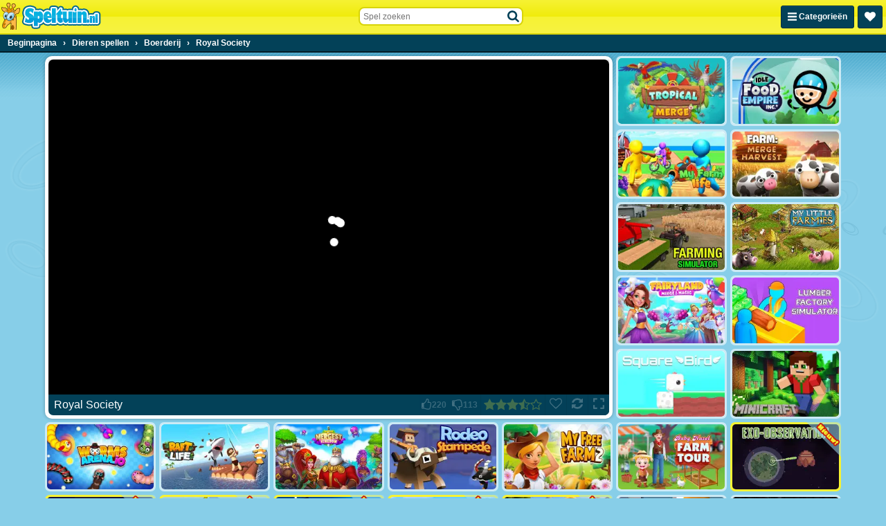

--- FILE ---
content_type: application/javascript
request_url: https://ccf.admeen.org/18/fp/b9758fc768dfdb133e761165ab3e7079/js/page/game.min.js
body_size: 67170
content:
/*! jQuery v3.7.1 | (c) OpenJS Foundation and other contributors | jquery.org/license */
!function(e,t){"use strict";"object"==typeof module&&"object"==typeof module.exports?module.exports=e.document?t(e,!0):function(e){if(!e.document)throw new Error("jQuery requires a window with a document");return t(e)}:t(e)}("undefined"!=typeof window?window:this,function(ie,e){"use strict";var oe=[],r=Object.getPrototypeOf,ae=oe.slice,g=oe.flat?function(e){return oe.flat.call(e)}:function(e){return oe.concat.apply([],e)},s=oe.push,se=oe.indexOf,n={},i=n.toString,ue=n.hasOwnProperty,o=ue.toString,a=o.call(Object),le={},v=function(e){return"function"==typeof e&&"number"!=typeof e.nodeType&&"function"!=typeof e.item},y=function(e){return null!=e&&e===e.window},C=ie.document,u={type:!0,src:!0,nonce:!0,noModule:!0};function m(e,t,n){var r,i,o=(n=n||C).createElement("script");if(o.text=e,t)for(r in u)(i=t[r]||t.getAttribute&&t.getAttribute(r))&&o.setAttribute(r,i);n.head.appendChild(o).parentNode.removeChild(o)}function x(e){return null==e?e+"":"object"==typeof e||"function"==typeof e?n[i.call(e)]||"object":typeof e}var t="3.7.1",l=/HTML$/i,ce=function(e,t){return new ce.fn.init(e,t)};function c(e){var t=!!e&&"length"in e&&e.length,n=x(e);return!v(e)&&!y(e)&&("array"===n||0===t||"number"==typeof t&&0<t&&t-1 in e)}function fe(e,t){return e.nodeName&&e.nodeName.toLowerCase()===t.toLowerCase()}ce.fn=ce.prototype={jquery:t,constructor:ce,length:0,toArray:function(){return ae.call(this)},get:function(e){return null==e?ae.call(this):e<0?this[e+this.length]:this[e]},pushStack:function(e){var t=ce.merge(this.constructor(),e);return t.prevObject=this,t},each:function(e){return ce.each(this,e)},map:function(n){return this.pushStack(ce.map(this,function(e,t){return n.call(e,t,e)}))},slice:function(){return this.pushStack(ae.apply(this,arguments))},first:function(){return this.eq(0)},last:function(){return this.eq(-1)},even:function(){return this.pushStack(ce.grep(this,function(e,t){return(t+1)%2}))},odd:function(){return this.pushStack(ce.grep(this,function(e,t){return t%2}))},eq:function(e){var t=this.length,n=+e+(e<0?t:0);return this.pushStack(0<=n&&n<t?[this[n]]:[])},end:function(){return this.prevObject||this.constructor()},push:s,sort:oe.sort,splice:oe.splice},ce.extend=ce.fn.extend=function(){var e,t,n,r,i,o,a=arguments[0]||{},s=1,u=arguments.length,l=!1;for("boolean"==typeof a&&(l=a,a=arguments[s]||{},s++),"object"==typeof a||v(a)||(a={}),s===u&&(a=this,s--);s<u;s++)if(null!=(e=arguments[s]))for(t in e)r=e[t],"__proto__"!==t&&a!==r&&(l&&r&&(ce.isPlainObject(r)||(i=Array.isArray(r)))?(n=a[t],o=i&&!Array.isArray(n)?[]:i||ce.isPlainObject(n)?n:{},i=!1,a[t]=ce.extend(l,o,r)):void 0!==r&&(a[t]=r));return a},ce.extend({expando:"jQuery"+(t+Math.random()).replace(/\D/g,""),isReady:!0,error:function(e){throw new Error(e)},noop:function(){},isPlainObject:function(e){var t,n;return!(!e||"[object Object]"!==i.call(e))&&(!(t=r(e))||"function"==typeof(n=ue.call(t,"constructor")&&t.constructor)&&o.call(n)===a)},isEmptyObject:function(e){var t;for(t in e)return!1;return!0},globalEval:function(e,t,n){m(e,{nonce:t&&t.nonce},n)},each:function(e,t){var n,r=0;if(c(e)){for(n=e.length;r<n;r++)if(!1===t.call(e[r],r,e[r]))break}else for(r in e)if(!1===t.call(e[r],r,e[r]))break;return e},text:function(e){var t,n="",r=0,i=e.nodeType;if(!i)while(t=e[r++])n+=ce.text(t);return 1===i||11===i?e.textContent:9===i?e.documentElement.textContent:3===i||4===i?e.nodeValue:n},makeArray:function(e,t){var n=t||[];return null!=e&&(c(Object(e))?ce.merge(n,"string"==typeof e?[e]:e):s.call(n,e)),n},inArray:function(e,t,n){return null==t?-1:se.call(t,e,n)},isXMLDoc:function(e){var t=e&&e.namespaceURI,n=e&&(e.ownerDocument||e).documentElement;return!l.test(t||n&&n.nodeName||"HTML")},merge:function(e,t){for(var n=+t.length,r=0,i=e.length;r<n;r++)e[i++]=t[r];return e.length=i,e},grep:function(e,t,n){for(var r=[],i=0,o=e.length,a=!n;i<o;i++)!t(e[i],i)!==a&&r.push(e[i]);return r},map:function(e,t,n){var r,i,o=0,a=[];if(c(e))for(r=e.length;o<r;o++)null!=(i=t(e[o],o,n))&&a.push(i);else for(o in e)null!=(i=t(e[o],o,n))&&a.push(i);return g(a)},guid:1,support:le}),"function"==typeof Symbol&&(ce.fn[Symbol.iterator]=oe[Symbol.iterator]),ce.each("Boolean Number String Function Array Date RegExp Object Error Symbol".split(" "),function(e,t){n["[object "+t+"]"]=t.toLowerCase()});var pe=oe.pop,de=oe.sort,he=oe.splice,ge="[\\x20\\t\\r\\n\\f]",ve=new RegExp("^"+ge+"+|((?:^|[^\\\\])(?:\\\\.)*)"+ge+"+$","g");ce.contains=function(e,t){var n=t&&t.parentNode;return e===n||!(!n||1!==n.nodeType||!(e.contains?e.contains(n):e.compareDocumentPosition&&16&e.compareDocumentPosition(n)))};var f=/([\0-\x1f\x7f]|^-?\d)|^-$|[^\x80-\uFFFF\w-]/g;function p(e,t){return t?"\0"===e?"\ufffd":e.slice(0,-1)+"\\"+e.charCodeAt(e.length-1).toString(16)+" ":"\\"+e}ce.escapeSelector=function(e){return(e+"").replace(f,p)};var ye=C,me=s;!function(){var e,b,w,o,a,T,r,C,d,i,k=me,S=ce.expando,E=0,n=0,s=W(),c=W(),u=W(),h=W(),l=function(e,t){return e===t&&(a=!0),0},f="checked|selected|async|autofocus|autoplay|controls|defer|disabled|hidden|ismap|loop|multiple|open|readonly|required|scoped",t="(?:\\\\[\\da-fA-F]{1,6}"+ge+"?|\\\\[^\\r\\n\\f]|[\\w-]|[^\0-\\x7f])+",p="\\["+ge+"*("+t+")(?:"+ge+"*([*^$|!~]?=)"+ge+"*(?:'((?:\\\\.|[^\\\\'])*)'|\"((?:\\\\.|[^\\\\\"])*)\"|("+t+"))|)"+ge+"*\\]",g=":("+t+")(?:\\((('((?:\\\\.|[^\\\\'])*)'|\"((?:\\\\.|[^\\\\\"])*)\")|((?:\\\\.|[^\\\\()[\\]]|"+p+")*)|.*)\\)|)",v=new RegExp(ge+"+","g"),y=new RegExp("^"+ge+"*,"+ge+"*"),m=new RegExp("^"+ge+"*([>+~]|"+ge+")"+ge+"*"),x=new RegExp(ge+"|>"),j=new RegExp(g),A=new RegExp("^"+t+"$"),D={ID:new RegExp("^#("+t+")"),CLASS:new RegExp("^\\.("+t+")"),TAG:new RegExp("^("+t+"|[*])"),ATTR:new RegExp("^"+p),PSEUDO:new RegExp("^"+g),CHILD:new RegExp("^:(only|first|last|nth|nth-last)-(child|of-type)(?:\\("+ge+"*(even|odd|(([+-]|)(\\d*)n|)"+ge+"*(?:([+-]|)"+ge+"*(\\d+)|))"+ge+"*\\)|)","i"),bool:new RegExp("^(?:"+f+")$","i"),needsContext:new RegExp("^"+ge+"*[>+~]|:(even|odd|eq|gt|lt|nth|first|last)(?:\\("+ge+"*((?:-\\d)?\\d*)"+ge+"*\\)|)(?=[^-]|$)","i")},N=/^(?:input|select|textarea|button)$/i,q=/^h\d$/i,L=/^(?:#([\w-]+)|(\w+)|\.([\w-]+))$/,H=/[+~]/,O=new RegExp("\\\\[\\da-fA-F]{1,6}"+ge+"?|\\\\([^\\r\\n\\f])","g"),P=function(e,t){var n="0x"+e.slice(1)-65536;return t||(n<0?String.fromCharCode(n+65536):String.fromCharCode(n>>10|55296,1023&n|56320))},M=function(){V()},R=J(function(e){return!0===e.disabled&&fe(e,"fieldset")},{dir:"parentNode",next:"legend"});try{k.apply(oe=ae.call(ye.childNodes),ye.childNodes),oe[ye.childNodes.length].nodeType}catch(e){k={apply:function(e,t){me.apply(e,ae.call(t))},call:function(e){me.apply(e,ae.call(arguments,1))}}}function I(t,e,n,r){var i,o,a,s,u,l,c,f=e&&e.ownerDocument,p=e?e.nodeType:9;if(n=n||[],"string"!=typeof t||!t||1!==p&&9!==p&&11!==p)return n;if(!r&&(V(e),e=e||T,C)){if(11!==p&&(u=L.exec(t)))if(i=u[1]){if(9===p){if(!(a=e.getElementById(i)))return n;if(a.id===i)return k.call(n,a),n}else if(f&&(a=f.getElementById(i))&&I.contains(e,a)&&a.id===i)return k.call(n,a),n}else{if(u[2])return k.apply(n,e.getElementsByTagName(t)),n;if((i=u[3])&&e.getElementsByClassName)return k.apply(n,e.getElementsByClassName(i)),n}if(!(h[t+" "]||d&&d.test(t))){if(c=t,f=e,1===p&&(x.test(t)||m.test(t))){(f=H.test(t)&&U(e.parentNode)||e)==e&&le.scope||((s=e.getAttribute("id"))?s=ce.escapeSelector(s):e.setAttribute("id",s=S)),o=(l=Y(t)).length;while(o--)l[o]=(s?"#"+s:":scope")+" "+Q(l[o]);c=l.join(",")}try{return k.apply(n,f.querySelectorAll(c)),n}catch(e){h(t,!0)}finally{s===S&&e.removeAttribute("id")}}}return re(t.replace(ve,"$1"),e,n,r)}function W(){var r=[];return function e(t,n){return r.push(t+" ")>b.cacheLength&&delete e[r.shift()],e[t+" "]=n}}function F(e){return e[S]=!0,e}function $(e){var t=T.createElement("fieldset");try{return!!e(t)}catch(e){return!1}finally{t.parentNode&&t.parentNode.removeChild(t),t=null}}function B(t){return function(e){return fe(e,"input")&&e.type===t}}function _(t){return function(e){return(fe(e,"input")||fe(e,"button"))&&e.type===t}}function z(t){return function(e){return"form"in e?e.parentNode&&!1===e.disabled?"label"in e?"label"in e.parentNode?e.parentNode.disabled===t:e.disabled===t:e.isDisabled===t||e.isDisabled!==!t&&R(e)===t:e.disabled===t:"label"in e&&e.disabled===t}}function X(a){return F(function(o){return o=+o,F(function(e,t){var n,r=a([],e.length,o),i=r.length;while(i--)e[n=r[i]]&&(e[n]=!(t[n]=e[n]))})})}function U(e){return e&&"undefined"!=typeof e.getElementsByTagName&&e}function V(e){var t,n=e?e.ownerDocument||e:ye;return n!=T&&9===n.nodeType&&n.documentElement&&(r=(T=n).documentElement,C=!ce.isXMLDoc(T),i=r.matches||r.webkitMatchesSelector||r.msMatchesSelector,r.msMatchesSelector&&ye!=T&&(t=T.defaultView)&&t.top!==t&&t.addEventListener("unload",M),le.getById=$(function(e){return r.appendChild(e).id=ce.expando,!T.getElementsByName||!T.getElementsByName(ce.expando).length}),le.disconnectedMatch=$(function(e){return i.call(e,"*")}),le.scope=$(function(){return T.querySelectorAll(":scope")}),le.cssHas=$(function(){try{return T.querySelector(":has(*,:jqfake)"),!1}catch(e){return!0}}),le.getById?(b.filter.ID=function(e){var t=e.replace(O,P);return function(e){return e.getAttribute("id")===t}},b.find.ID=function(e,t){if("undefined"!=typeof t.getElementById&&C){var n=t.getElementById(e);return n?[n]:[]}}):(b.filter.ID=function(e){var n=e.replace(O,P);return function(e){var t="undefined"!=typeof e.getAttributeNode&&e.getAttributeNode("id");return t&&t.value===n}},b.find.ID=function(e,t){if("undefined"!=typeof t.getElementById&&C){var n,r,i,o=t.getElementById(e);if(o){if((n=o.getAttributeNode("id"))&&n.value===e)return[o];i=t.getElementsByName(e),r=0;while(o=i[r++])if((n=o.getAttributeNode("id"))&&n.value===e)return[o]}return[]}}),b.find.TAG=function(e,t){return"undefined"!=typeof t.getElementsByTagName?t.getElementsByTagName(e):t.querySelectorAll(e)},b.find.CLASS=function(e,t){if("undefined"!=typeof t.getElementsByClassName&&C)return t.getElementsByClassName(e)},d=[],$(function(e){var t;r.appendChild(e).innerHTML="<a id='"+S+"' href='' disabled='disabled'></a><select id='"+S+"-\r\\' disabled='disabled'><option selected=''></option></select>",e.querySelectorAll("[selected]").length||d.push("\\["+ge+"*(?:value|"+f+")"),e.querySelectorAll("[id~="+S+"-]").length||d.push("~="),e.querySelectorAll("a#"+S+"+*").length||d.push(".#.+[+~]"),e.querySelectorAll(":checked").length||d.push(":checked"),(t=T.createElement("input")).setAttribute("type","hidden"),e.appendChild(t).setAttribute("name","D"),r.appendChild(e).disabled=!0,2!==e.querySelectorAll(":disabled").length&&d.push(":enabled",":disabled"),(t=T.createElement("input")).setAttribute("name",""),e.appendChild(t),e.querySelectorAll("[name='']").length||d.push("\\["+ge+"*name"+ge+"*="+ge+"*(?:''|\"\")")}),le.cssHas||d.push(":has"),d=d.length&&new RegExp(d.join("|")),l=function(e,t){if(e===t)return a=!0,0;var n=!e.compareDocumentPosition-!t.compareDocumentPosition;return n||(1&(n=(e.ownerDocument||e)==(t.ownerDocument||t)?e.compareDocumentPosition(t):1)||!le.sortDetached&&t.compareDocumentPosition(e)===n?e===T||e.ownerDocument==ye&&I.contains(ye,e)?-1:t===T||t.ownerDocument==ye&&I.contains(ye,t)?1:o?se.call(o,e)-se.call(o,t):0:4&n?-1:1)}),T}for(e in I.matches=function(e,t){return I(e,null,null,t)},I.matchesSelector=function(e,t){if(V(e),C&&!h[t+" "]&&(!d||!d.test(t)))try{var n=i.call(e,t);if(n||le.disconnectedMatch||e.document&&11!==e.document.nodeType)return n}catch(e){h(t,!0)}return 0<I(t,T,null,[e]).length},I.contains=function(e,t){return(e.ownerDocument||e)!=T&&V(e),ce.contains(e,t)},I.attr=function(e,t){(e.ownerDocument||e)!=T&&V(e);var n=b.attrHandle[t.toLowerCase()],r=n&&ue.call(b.attrHandle,t.toLowerCase())?n(e,t,!C):void 0;return void 0!==r?r:e.getAttribute(t)},I.error=function(e){throw new Error("Syntax error, unrecognized expression: "+e)},ce.uniqueSort=function(e){var t,n=[],r=0,i=0;if(a=!le.sortStable,o=!le.sortStable&&ae.call(e,0),de.call(e,l),a){while(t=e[i++])t===e[i]&&(r=n.push(i));while(r--)he.call(e,n[r],1)}return o=null,e},ce.fn.uniqueSort=function(){return this.pushStack(ce.uniqueSort(ae.apply(this)))},(b=ce.expr={cacheLength:50,createPseudo:F,match:D,attrHandle:{},find:{},relative:{">":{dir:"parentNode",first:!0}," ":{dir:"parentNode"},"+":{dir:"previousSibling",first:!0},"~":{dir:"previousSibling"}},preFilter:{ATTR:function(e){return e[1]=e[1].replace(O,P),e[3]=(e[3]||e[4]||e[5]||"").replace(O,P),"~="===e[2]&&(e[3]=" "+e[3]+" "),e.slice(0,4)},CHILD:function(e){return e[1]=e[1].toLowerCase(),"nth"===e[1].slice(0,3)?(e[3]||I.error(e[0]),e[4]=+(e[4]?e[5]+(e[6]||1):2*("even"===e[3]||"odd"===e[3])),e[5]=+(e[7]+e[8]||"odd"===e[3])):e[3]&&I.error(e[0]),e},PSEUDO:function(e){var t,n=!e[6]&&e[2];return D.CHILD.test(e[0])?null:(e[3]?e[2]=e[4]||e[5]||"":n&&j.test(n)&&(t=Y(n,!0))&&(t=n.indexOf(")",n.length-t)-n.length)&&(e[0]=e[0].slice(0,t),e[2]=n.slice(0,t)),e.slice(0,3))}},filter:{TAG:function(e){var t=e.replace(O,P).toLowerCase();return"*"===e?function(){return!0}:function(e){return fe(e,t)}},CLASS:function(e){var t=s[e+" "];return t||(t=new RegExp("(^|"+ge+")"+e+"("+ge+"|$)"))&&s(e,function(e){return t.test("string"==typeof e.className&&e.className||"undefined"!=typeof e.getAttribute&&e.getAttribute("class")||"")})},ATTR:function(n,r,i){return function(e){var t=I.attr(e,n);return null==t?"!="===r:!r||(t+="","="===r?t===i:"!="===r?t!==i:"^="===r?i&&0===t.indexOf(i):"*="===r?i&&-1<t.indexOf(i):"$="===r?i&&t.slice(-i.length)===i:"~="===r?-1<(" "+t.replace(v," ")+" ").indexOf(i):"|="===r&&(t===i||t.slice(0,i.length+1)===i+"-"))}},CHILD:function(d,e,t,h,g){var v="nth"!==d.slice(0,3),y="last"!==d.slice(-4),m="of-type"===e;return 1===h&&0===g?function(e){return!!e.parentNode}:function(e,t,n){var r,i,o,a,s,u=v!==y?"nextSibling":"previousSibling",l=e.parentNode,c=m&&e.nodeName.toLowerCase(),f=!n&&!m,p=!1;if(l){if(v){while(u){o=e;while(o=o[u])if(m?fe(o,c):1===o.nodeType)return!1;s=u="only"===d&&!s&&"nextSibling"}return!0}if(s=[y?l.firstChild:l.lastChild],y&&f){p=(a=(r=(i=l[S]||(l[S]={}))[d]||[])[0]===E&&r[1])&&r[2],o=a&&l.childNodes[a];while(o=++a&&o&&o[u]||(p=a=0)||s.pop())if(1===o.nodeType&&++p&&o===e){i[d]=[E,a,p];break}}else if(f&&(p=a=(r=(i=e[S]||(e[S]={}))[d]||[])[0]===E&&r[1]),!1===p)while(o=++a&&o&&o[u]||(p=a=0)||s.pop())if((m?fe(o,c):1===o.nodeType)&&++p&&(f&&((i=o[S]||(o[S]={}))[d]=[E,p]),o===e))break;return(p-=g)===h||p%h==0&&0<=p/h}}},PSEUDO:function(e,o){var t,a=b.pseudos[e]||b.setFilters[e.toLowerCase()]||I.error("unsupported pseudo: "+e);return a[S]?a(o):1<a.length?(t=[e,e,"",o],b.setFilters.hasOwnProperty(e.toLowerCase())?F(function(e,t){var n,r=a(e,o),i=r.length;while(i--)e[n=se.call(e,r[i])]=!(t[n]=r[i])}):function(e){return a(e,0,t)}):a}},pseudos:{not:F(function(e){var r=[],i=[],s=ne(e.replace(ve,"$1"));return s[S]?F(function(e,t,n,r){var i,o=s(e,null,r,[]),a=e.length;while(a--)(i=o[a])&&(e[a]=!(t[a]=i))}):function(e,t,n){return r[0]=e,s(r,null,n,i),r[0]=null,!i.pop()}}),has:F(function(t){return function(e){return 0<I(t,e).length}}),contains:F(function(t){return t=t.replace(O,P),function(e){return-1<(e.textContent||ce.text(e)).indexOf(t)}}),lang:F(function(n){return A.test(n||"")||I.error("unsupported lang: "+n),n=n.replace(O,P).toLowerCase(),function(e){var t;do{if(t=C?e.lang:e.getAttribute("xml:lang")||e.getAttribute("lang"))return(t=t.toLowerCase())===n||0===t.indexOf(n+"-")}while((e=e.parentNode)&&1===e.nodeType);return!1}}),target:function(e){var t=ie.location&&ie.location.hash;return t&&t.slice(1)===e.id},root:function(e){return e===r},focus:function(e){return e===function(){try{return T.activeElement}catch(e){}}()&&T.hasFocus()&&!!(e.type||e.href||~e.tabIndex)},enabled:z(!1),disabled:z(!0),checked:function(e){return fe(e,"input")&&!!e.checked||fe(e,"option")&&!!e.selected},selected:function(e){return e.parentNode&&e.parentNode.selectedIndex,!0===e.selected},empty:function(e){for(e=e.firstChild;e;e=e.nextSibling)if(e.nodeType<6)return!1;return!0},parent:function(e){return!b.pseudos.empty(e)},header:function(e){return q.test(e.nodeName)},input:function(e){return N.test(e.nodeName)},button:function(e){return fe(e,"input")&&"button"===e.type||fe(e,"button")},text:function(e){var t;return fe(e,"input")&&"text"===e.type&&(null==(t=e.getAttribute("type"))||"text"===t.toLowerCase())},first:X(function(){return[0]}),last:X(function(e,t){return[t-1]}),eq:X(function(e,t,n){return[n<0?n+t:n]}),even:X(function(e,t){for(var n=0;n<t;n+=2)e.push(n);return e}),odd:X(function(e,t){for(var n=1;n<t;n+=2)e.push(n);return e}),lt:X(function(e,t,n){var r;for(r=n<0?n+t:t<n?t:n;0<=--r;)e.push(r);return e}),gt:X(function(e,t,n){for(var r=n<0?n+t:n;++r<t;)e.push(r);return e})}}).pseudos.nth=b.pseudos.eq,{radio:!0,checkbox:!0,file:!0,password:!0,image:!0})b.pseudos[e]=B(e);for(e in{submit:!0,reset:!0})b.pseudos[e]=_(e);function G(){}function Y(e,t){var n,r,i,o,a,s,u,l=c[e+" "];if(l)return t?0:l.slice(0);a=e,s=[],u=b.preFilter;while(a){for(o in n&&!(r=y.exec(a))||(r&&(a=a.slice(r[0].length)||a),s.push(i=[])),n=!1,(r=m.exec(a))&&(n=r.shift(),i.push({value:n,type:r[0].replace(ve," ")}),a=a.slice(n.length)),b.filter)!(r=D[o].exec(a))||u[o]&&!(r=u[o](r))||(n=r.shift(),i.push({value:n,type:o,matches:r}),a=a.slice(n.length));if(!n)break}return t?a.length:a?I.error(e):c(e,s).slice(0)}function Q(e){for(var t=0,n=e.length,r="";t<n;t++)r+=e[t].value;return r}function J(a,e,t){var s=e.dir,u=e.next,l=u||s,c=t&&"parentNode"===l,f=n++;return e.first?function(e,t,n){while(e=e[s])if(1===e.nodeType||c)return a(e,t,n);return!1}:function(e,t,n){var r,i,o=[E,f];if(n){while(e=e[s])if((1===e.nodeType||c)&&a(e,t,n))return!0}else while(e=e[s])if(1===e.nodeType||c)if(i=e[S]||(e[S]={}),u&&fe(e,u))e=e[s]||e;else{if((r=i[l])&&r[0]===E&&r[1]===f)return o[2]=r[2];if((i[l]=o)[2]=a(e,t,n))return!0}return!1}}function K(i){return 1<i.length?function(e,t,n){var r=i.length;while(r--)if(!i[r](e,t,n))return!1;return!0}:i[0]}function Z(e,t,n,r,i){for(var o,a=[],s=0,u=e.length,l=null!=t;s<u;s++)(o=e[s])&&(n&&!n(o,r,i)||(a.push(o),l&&t.push(s)));return a}function ee(d,h,g,v,y,e){return v&&!v[S]&&(v=ee(v)),y&&!y[S]&&(y=ee(y,e)),F(function(e,t,n,r){var i,o,a,s,u=[],l=[],c=t.length,f=e||function(e,t,n){for(var r=0,i=t.length;r<i;r++)I(e,t[r],n);return n}(h||"*",n.nodeType?[n]:n,[]),p=!d||!e&&h?f:Z(f,u,d,n,r);if(g?g(p,s=y||(e?d:c||v)?[]:t,n,r):s=p,v){i=Z(s,l),v(i,[],n,r),o=i.length;while(o--)(a=i[o])&&(s[l[o]]=!(p[l[o]]=a))}if(e){if(y||d){if(y){i=[],o=s.length;while(o--)(a=s[o])&&i.push(p[o]=a);y(null,s=[],i,r)}o=s.length;while(o--)(a=s[o])&&-1<(i=y?se.call(e,a):u[o])&&(e[i]=!(t[i]=a))}}else s=Z(s===t?s.splice(c,s.length):s),y?y(null,t,s,r):k.apply(t,s)})}function te(e){for(var i,t,n,r=e.length,o=b.relative[e[0].type],a=o||b.relative[" "],s=o?1:0,u=J(function(e){return e===i},a,!0),l=J(function(e){return-1<se.call(i,e)},a,!0),c=[function(e,t,n){var r=!o&&(n||t!=w)||((i=t).nodeType?u(e,t,n):l(e,t,n));return i=null,r}];s<r;s++)if(t=b.relative[e[s].type])c=[J(K(c),t)];else{if((t=b.filter[e[s].type].apply(null,e[s].matches))[S]){for(n=++s;n<r;n++)if(b.relative[e[n].type])break;return ee(1<s&&K(c),1<s&&Q(e.slice(0,s-1).concat({value:" "===e[s-2].type?"*":""})).replace(ve,"$1"),t,s<n&&te(e.slice(s,n)),n<r&&te(e=e.slice(n)),n<r&&Q(e))}c.push(t)}return K(c)}function ne(e,t){var n,v,y,m,x,r,i=[],o=[],a=u[e+" "];if(!a){t||(t=Y(e)),n=t.length;while(n--)(a=te(t[n]))[S]?i.push(a):o.push(a);(a=u(e,(v=o,m=0<(y=i).length,x=0<v.length,r=function(e,t,n,r,i){var o,a,s,u=0,l="0",c=e&&[],f=[],p=w,d=e||x&&b.find.TAG("*",i),h=E+=null==p?1:Math.random()||.1,g=d.length;for(i&&(w=t==T||t||i);l!==g&&null!=(o=d[l]);l++){if(x&&o){a=0,t||o.ownerDocument==T||(V(o),n=!C);while(s=v[a++])if(s(o,t||T,n)){k.call(r,o);break}i&&(E=h)}m&&((o=!s&&o)&&u--,e&&c.push(o))}if(u+=l,m&&l!==u){a=0;while(s=y[a++])s(c,f,t,n);if(e){if(0<u)while(l--)c[l]||f[l]||(f[l]=pe.call(r));f=Z(f)}k.apply(r,f),i&&!e&&0<f.length&&1<u+y.length&&ce.uniqueSort(r)}return i&&(E=h,w=p),c},m?F(r):r))).selector=e}return a}function re(e,t,n,r){var i,o,a,s,u,l="function"==typeof e&&e,c=!r&&Y(e=l.selector||e);if(n=n||[],1===c.length){if(2<(o=c[0]=c[0].slice(0)).length&&"ID"===(a=o[0]).type&&9===t.nodeType&&C&&b.relative[o[1].type]){if(!(t=(b.find.ID(a.matches[0].replace(O,P),t)||[])[0]))return n;l&&(t=t.parentNode),e=e.slice(o.shift().value.length)}i=D.needsContext.test(e)?0:o.length;while(i--){if(a=o[i],b.relative[s=a.type])break;if((u=b.find[s])&&(r=u(a.matches[0].replace(O,P),H.test(o[0].type)&&U(t.parentNode)||t))){if(o.splice(i,1),!(e=r.length&&Q(o)))return k.apply(n,r),n;break}}}return(l||ne(e,c))(r,t,!C,n,!t||H.test(e)&&U(t.parentNode)||t),n}G.prototype=b.filters=b.pseudos,b.setFilters=new G,le.sortStable=S.split("").sort(l).join("")===S,V(),le.sortDetached=$(function(e){return 1&e.compareDocumentPosition(T.createElement("fieldset"))}),ce.find=I,ce.expr[":"]=ce.expr.pseudos,ce.unique=ce.uniqueSort,I.compile=ne,I.select=re,I.setDocument=V,I.tokenize=Y,I.escape=ce.escapeSelector,I.getText=ce.text,I.isXML=ce.isXMLDoc,I.selectors=ce.expr,I.support=ce.support,I.uniqueSort=ce.uniqueSort}();var d=function(e,t,n){var r=[],i=void 0!==n;while((e=e[t])&&9!==e.nodeType)if(1===e.nodeType){if(i&&ce(e).is(n))break;r.push(e)}return r},h=function(e,t){for(var n=[];e;e=e.nextSibling)1===e.nodeType&&e!==t&&n.push(e);return n},b=ce.expr.match.needsContext,w=/^<([a-z][^\/\0>:\x20\t\r\n\f]*)[\x20\t\r\n\f]*\/?>(?:<\/\1>|)$/i;function T(e,n,r){return v(n)?ce.grep(e,function(e,t){return!!n.call(e,t,e)!==r}):n.nodeType?ce.grep(e,function(e){return e===n!==r}):"string"!=typeof n?ce.grep(e,function(e){return-1<se.call(n,e)!==r}):ce.filter(n,e,r)}ce.filter=function(e,t,n){var r=t[0];return n&&(e=":not("+e+")"),1===t.length&&1===r.nodeType?ce.find.matchesSelector(r,e)?[r]:[]:ce.find.matches(e,ce.grep(t,function(e){return 1===e.nodeType}))},ce.fn.extend({find:function(e){var t,n,r=this.length,i=this;if("string"!=typeof e)return this.pushStack(ce(e).filter(function(){for(t=0;t<r;t++)if(ce.contains(i[t],this))return!0}));for(n=this.pushStack([]),t=0;t<r;t++)ce.find(e,i[t],n);return 1<r?ce.uniqueSort(n):n},filter:function(e){return this.pushStack(T(this,e||[],!1))},not:function(e){return this.pushStack(T(this,e||[],!0))},is:function(e){return!!T(this,"string"==typeof e&&b.test(e)?ce(e):e||[],!1).length}});var k,S=/^(?:\s*(<[\w\W]+>)[^>]*|#([\w-]+))$/;(ce.fn.init=function(e,t,n){var r,i;if(!e)return this;if(n=n||k,"string"==typeof e){if(!(r="<"===e[0]&&">"===e[e.length-1]&&3<=e.length?[null,e,null]:S.exec(e))||!r[1]&&t)return!t||t.jquery?(t||n).find(e):this.constructor(t).find(e);if(r[1]){if(t=t instanceof ce?t[0]:t,ce.merge(this,ce.parseHTML(r[1],t&&t.nodeType?t.ownerDocument||t:C,!0)),w.test(r[1])&&ce.isPlainObject(t))for(r in t)v(this[r])?this[r](t[r]):this.attr(r,t[r]);return this}return(i=C.getElementById(r[2]))&&(this[0]=i,this.length=1),this}return e.nodeType?(this[0]=e,this.length=1,this):v(e)?void 0!==n.ready?n.ready(e):e(ce):ce.makeArray(e,this)}).prototype=ce.fn,k=ce(C);var E=/^(?:parents|prev(?:Until|All))/,j={children:!0,contents:!0,next:!0,prev:!0};function A(e,t){while((e=e[t])&&1!==e.nodeType);return e}ce.fn.extend({has:function(e){var t=ce(e,this),n=t.length;return this.filter(function(){for(var e=0;e<n;e++)if(ce.contains(this,t[e]))return!0})},closest:function(e,t){var n,r=0,i=this.length,o=[],a="string"!=typeof e&&ce(e);if(!b.test(e))for(;r<i;r++)for(n=this[r];n&&n!==t;n=n.parentNode)if(n.nodeType<11&&(a?-1<a.index(n):1===n.nodeType&&ce.find.matchesSelector(n,e))){o.push(n);break}return this.pushStack(1<o.length?ce.uniqueSort(o):o)},index:function(e){return e?"string"==typeof e?se.call(ce(e),this[0]):se.call(this,e.jquery?e[0]:e):this[0]&&this[0].parentNode?this.first().prevAll().length:-1},add:function(e,t){return this.pushStack(ce.uniqueSort(ce.merge(this.get(),ce(e,t))))},addBack:function(e){return this.add(null==e?this.prevObject:this.prevObject.filter(e))}}),ce.each({parent:function(e){var t=e.parentNode;return t&&11!==t.nodeType?t:null},parents:function(e){return d(e,"parentNode")},parentsUntil:function(e,t,n){return d(e,"parentNode",n)},next:function(e){return A(e,"nextSibling")},prev:function(e){return A(e,"previousSibling")},nextAll:function(e){return d(e,"nextSibling")},prevAll:function(e){return d(e,"previousSibling")},nextUntil:function(e,t,n){return d(e,"nextSibling",n)},prevUntil:function(e,t,n){return d(e,"previousSibling",n)},siblings:function(e){return h((e.parentNode||{}).firstChild,e)},children:function(e){return h(e.firstChild)},contents:function(e){return null!=e.contentDocument&&r(e.contentDocument)?e.contentDocument:(fe(e,"template")&&(e=e.content||e),ce.merge([],e.childNodes))}},function(r,i){ce.fn[r]=function(e,t){var n=ce.map(this,i,e);return"Until"!==r.slice(-5)&&(t=e),t&&"string"==typeof t&&(n=ce.filter(t,n)),1<this.length&&(j[r]||ce.uniqueSort(n),E.test(r)&&n.reverse()),this.pushStack(n)}});var D=/[^\x20\t\r\n\f]+/g;function N(e){return e}function q(e){throw e}function L(e,t,n,r){var i;try{e&&v(i=e.promise)?i.call(e).done(t).fail(n):e&&v(i=e.then)?i.call(e,t,n):t.apply(void 0,[e].slice(r))}catch(e){n.apply(void 0,[e])}}ce.Callbacks=function(r){var e,n;r="string"==typeof r?(e=r,n={},ce.each(e.match(D)||[],function(e,t){n[t]=!0}),n):ce.extend({},r);var i,t,o,a,s=[],u=[],l=-1,c=function(){for(a=a||r.once,o=i=!0;u.length;l=-1){t=u.shift();while(++l<s.length)!1===s[l].apply(t[0],t[1])&&r.stopOnFalse&&(l=s.length,t=!1)}r.memory||(t=!1),i=!1,a&&(s=t?[]:"")},f={add:function(){return s&&(t&&!i&&(l=s.length-1,u.push(t)),function n(e){ce.each(e,function(e,t){v(t)?r.unique&&f.has(t)||s.push(t):t&&t.length&&"string"!==x(t)&&n(t)})}(arguments),t&&!i&&c()),this},remove:function(){return ce.each(arguments,function(e,t){var n;while(-1<(n=ce.inArray(t,s,n)))s.splice(n,1),n<=l&&l--}),this},has:function(e){return e?-1<ce.inArray(e,s):0<s.length},empty:function(){return s&&(s=[]),this},disable:function(){return a=u=[],s=t="",this},disabled:function(){return!s},lock:function(){return a=u=[],t||i||(s=t=""),this},locked:function(){return!!a},fireWith:function(e,t){return a||(t=[e,(t=t||[]).slice?t.slice():t],u.push(t),i||c()),this},fire:function(){return f.fireWith(this,arguments),this},fired:function(){return!!o}};return f},ce.extend({Deferred:function(e){var o=[["notify","progress",ce.Callbacks("memory"),ce.Callbacks("memory"),2],["resolve","done",ce.Callbacks("once memory"),ce.Callbacks("once memory"),0,"resolved"],["reject","fail",ce.Callbacks("once memory"),ce.Callbacks("once memory"),1,"rejected"]],i="pending",a={state:function(){return i},always:function(){return s.done(arguments).fail(arguments),this},"catch":function(e){return a.then(null,e)},pipe:function(){var i=arguments;return ce.Deferred(function(r){ce.each(o,function(e,t){var n=v(i[t[4]])&&i[t[4]];s[t[1]](function(){var e=n&&n.apply(this,arguments);e&&v(e.promise)?e.promise().progress(r.notify).done(r.resolve).fail(r.reject):r[t[0]+"With"](this,n?[e]:arguments)})}),i=null}).promise()},then:function(t,n,r){var u=0;function l(i,o,a,s){return function(){var n=this,r=arguments,e=function(){var e,t;if(!(i<u)){if((e=a.apply(n,r))===o.promise())throw new TypeError("Thenable self-resolution");t=e&&("object"==typeof e||"function"==typeof e)&&e.then,v(t)?s?t.call(e,l(u,o,N,s),l(u,o,q,s)):(u++,t.call(e,l(u,o,N,s),l(u,o,q,s),l(u,o,N,o.notifyWith))):(a!==N&&(n=void 0,r=[e]),(s||o.resolveWith)(n,r))}},t=s?e:function(){try{e()}catch(e){ce.Deferred.exceptionHook&&ce.Deferred.exceptionHook(e,t.error),u<=i+1&&(a!==q&&(n=void 0,r=[e]),o.rejectWith(n,r))}};i?t():(ce.Deferred.getErrorHook?t.error=ce.Deferred.getErrorHook():ce.Deferred.getStackHook&&(t.error=ce.Deferred.getStackHook()),ie.setTimeout(t))}}return ce.Deferred(function(e){o[0][3].add(l(0,e,v(r)?r:N,e.notifyWith)),o[1][3].add(l(0,e,v(t)?t:N)),o[2][3].add(l(0,e,v(n)?n:q))}).promise()},promise:function(e){return null!=e?ce.extend(e,a):a}},s={};return ce.each(o,function(e,t){var n=t[2],r=t[5];a[t[1]]=n.add,r&&n.add(function(){i=r},o[3-e][2].disable,o[3-e][3].disable,o[0][2].lock,o[0][3].lock),n.add(t[3].fire),s[t[0]]=function(){return s[t[0]+"With"](this===s?void 0:this,arguments),this},s[t[0]+"With"]=n.fireWith}),a.promise(s),e&&e.call(s,s),s},when:function(e){var n=arguments.length,t=n,r=Array(t),i=ae.call(arguments),o=ce.Deferred(),a=function(t){return function(e){r[t]=this,i[t]=1<arguments.length?ae.call(arguments):e,--n||o.resolveWith(r,i)}};if(n<=1&&(L(e,o.done(a(t)).resolve,o.reject,!n),"pending"===o.state()||v(i[t]&&i[t].then)))return o.then();while(t--)L(i[t],a(t),o.reject);return o.promise()}});var H=/^(Eval|Internal|Range|Reference|Syntax|Type|URI)Error$/;ce.Deferred.exceptionHook=function(e,t){ie.console&&ie.console.warn&&e&&H.test(e.name)&&ie.console.warn("jQuery.Deferred exception: "+e.message,e.stack,t)},ce.readyException=function(e){ie.setTimeout(function(){throw e})};var O=ce.Deferred();function P(){C.removeEventListener("DOMContentLoaded",P),ie.removeEventListener("load",P),ce.ready()}ce.fn.ready=function(e){return O.then(e)["catch"](function(e){ce.readyException(e)}),this},ce.extend({isReady:!1,readyWait:1,ready:function(e){(!0===e?--ce.readyWait:ce.isReady)||(ce.isReady=!0)!==e&&0<--ce.readyWait||O.resolveWith(C,[ce])}}),ce.ready.then=O.then,"complete"===C.readyState||"loading"!==C.readyState&&!C.documentElement.doScroll?ie.setTimeout(ce.ready):(C.addEventListener("DOMContentLoaded",P),ie.addEventListener("load",P));var M=function(e,t,n,r,i,o,a){var s=0,u=e.length,l=null==n;if("object"===x(n))for(s in i=!0,n)M(e,t,s,n[s],!0,o,a);else if(void 0!==r&&(i=!0,v(r)||(a=!0),l&&(a?(t.call(e,r),t=null):(l=t,t=function(e,t,n){return l.call(ce(e),n)})),t))for(;s<u;s++)t(e[s],n,a?r:r.call(e[s],s,t(e[s],n)));return i?e:l?t.call(e):u?t(e[0],n):o},R=/^-ms-/,I=/-([a-z])/g;function W(e,t){return t.toUpperCase()}function F(e){return e.replace(R,"ms-").replace(I,W)}var $=function(e){return 1===e.nodeType||9===e.nodeType||!+e.nodeType};function B(){this.expando=ce.expando+B.uid++}B.uid=1,B.prototype={cache:function(e){var t=e[this.expando];return t||(t={},$(e)&&(e.nodeType?e[this.expando]=t:Object.defineProperty(e,this.expando,{value:t,configurable:!0}))),t},set:function(e,t,n){var r,i=this.cache(e);if("string"==typeof t)i[F(t)]=n;else for(r in t)i[F(r)]=t[r];return i},get:function(e,t){return void 0===t?this.cache(e):e[this.expando]&&e[this.expando][F(t)]},access:function(e,t,n){return void 0===t||t&&"string"==typeof t&&void 0===n?this.get(e,t):(this.set(e,t,n),void 0!==n?n:t)},remove:function(e,t){var n,r=e[this.expando];if(void 0!==r){if(void 0!==t){n=(t=Array.isArray(t)?t.map(F):(t=F(t))in r?[t]:t.match(D)||[]).length;while(n--)delete r[t[n]]}(void 0===t||ce.isEmptyObject(r))&&(e.nodeType?e[this.expando]=void 0:delete e[this.expando])}},hasData:function(e){var t=e[this.expando];return void 0!==t&&!ce.isEmptyObject(t)}};var _=new B,z=new B,X=/^(?:\{[\w\W]*\}|\[[\w\W]*\])$/,U=/[A-Z]/g;function V(e,t,n){var r,i;if(void 0===n&&1===e.nodeType)if(r="data-"+t.replace(U,"-$&").toLowerCase(),"string"==typeof(n=e.getAttribute(r))){try{n="true"===(i=n)||"false"!==i&&("null"===i?null:i===+i+""?+i:X.test(i)?JSON.parse(i):i)}catch(e){}z.set(e,t,n)}else n=void 0;return n}ce.extend({hasData:function(e){return z.hasData(e)||_.hasData(e)},data:function(e,t,n){return z.access(e,t,n)},removeData:function(e,t){z.remove(e,t)},_data:function(e,t,n){return _.access(e,t,n)},_removeData:function(e,t){_.remove(e,t)}}),ce.fn.extend({data:function(n,e){var t,r,i,o=this[0],a=o&&o.attributes;if(void 0===n){if(this.length&&(i=z.get(o),1===o.nodeType&&!_.get(o,"hasDataAttrs"))){t=a.length;while(t--)a[t]&&0===(r=a[t].name).indexOf("data-")&&(r=F(r.slice(5)),V(o,r,i[r]));_.set(o,"hasDataAttrs",!0)}return i}return"object"==typeof n?this.each(function(){z.set(this,n)}):M(this,function(e){var t;if(o&&void 0===e)return void 0!==(t=z.get(o,n))?t:void 0!==(t=V(o,n))?t:void 0;this.each(function(){z.set(this,n,e)})},null,e,1<arguments.length,null,!0)},removeData:function(e){return this.each(function(){z.remove(this,e)})}}),ce.extend({queue:function(e,t,n){var r;if(e)return t=(t||"fx")+"queue",r=_.get(e,t),n&&(!r||Array.isArray(n)?r=_.access(e,t,ce.makeArray(n)):r.push(n)),r||[]},dequeue:function(e,t){t=t||"fx";var n=ce.queue(e,t),r=n.length,i=n.shift(),o=ce._queueHooks(e,t);"inprogress"===i&&(i=n.shift(),r--),i&&("fx"===t&&n.unshift("inprogress"),delete o.stop,i.call(e,function(){ce.dequeue(e,t)},o)),!r&&o&&o.empty.fire()},_queueHooks:function(e,t){var n=t+"queueHooks";return _.get(e,n)||_.access(e,n,{empty:ce.Callbacks("once memory").add(function(){_.remove(e,[t+"queue",n])})})}}),ce.fn.extend({queue:function(t,n){var e=2;return"string"!=typeof t&&(n=t,t="fx",e--),arguments.length<e?ce.queue(this[0],t):void 0===n?this:this.each(function(){var e=ce.queue(this,t,n);ce._queueHooks(this,t),"fx"===t&&"inprogress"!==e[0]&&ce.dequeue(this,t)})},dequeue:function(e){return this.each(function(){ce.dequeue(this,e)})},clearQueue:function(e){return this.queue(e||"fx",[])},promise:function(e,t){var n,r=1,i=ce.Deferred(),o=this,a=this.length,s=function(){--r||i.resolveWith(o,[o])};"string"!=typeof e&&(t=e,e=void 0),e=e||"fx";while(a--)(n=_.get(o[a],e+"queueHooks"))&&n.empty&&(r++,n.empty.add(s));return s(),i.promise(t)}});var G=/[+-]?(?:\d*\.|)\d+(?:[eE][+-]?\d+|)/.source,Y=new RegExp("^(?:([+-])=|)("+G+")([a-z%]*)$","i"),Q=["Top","Right","Bottom","Left"],J=C.documentElement,K=function(e){return ce.contains(e.ownerDocument,e)},Z={composed:!0};J.getRootNode&&(K=function(e){return ce.contains(e.ownerDocument,e)||e.getRootNode(Z)===e.ownerDocument});var ee=function(e,t){return"none"===(e=t||e).style.display||""===e.style.display&&K(e)&&"none"===ce.css(e,"display")};function te(e,t,n,r){var i,o,a=20,s=r?function(){return r.cur()}:function(){return ce.css(e,t,"")},u=s(),l=n&&n[3]||(ce.cssNumber[t]?"":"px"),c=e.nodeType&&(ce.cssNumber[t]||"px"!==l&&+u)&&Y.exec(ce.css(e,t));if(c&&c[3]!==l){u/=2,l=l||c[3],c=+u||1;while(a--)ce.style(e,t,c+l),(1-o)*(1-(o=s()/u||.5))<=0&&(a=0),c/=o;c*=2,ce.style(e,t,c+l),n=n||[]}return n&&(c=+c||+u||0,i=n[1]?c+(n[1]+1)*n[2]:+n[2],r&&(r.unit=l,r.start=c,r.end=i)),i}var ne={};function re(e,t){for(var n,r,i,o,a,s,u,l=[],c=0,f=e.length;c<f;c++)(r=e[c]).style&&(n=r.style.display,t?("none"===n&&(l[c]=_.get(r,"display")||null,l[c]||(r.style.display="")),""===r.style.display&&ee(r)&&(l[c]=(u=a=o=void 0,a=(i=r).ownerDocument,s=i.nodeName,(u=ne[s])||(o=a.body.appendChild(a.createElement(s)),u=ce.css(o,"display"),o.parentNode.removeChild(o),"none"===u&&(u="block"),ne[s]=u)))):"none"!==n&&(l[c]="none",_.set(r,"display",n)));for(c=0;c<f;c++)null!=l[c]&&(e[c].style.display=l[c]);return e}ce.fn.extend({show:function(){return re(this,!0)},hide:function(){return re(this)},toggle:function(e){return"boolean"==typeof e?e?this.show():this.hide():this.each(function(){ee(this)?ce(this).show():ce(this).hide()})}});var xe,be,we=/^(?:checkbox|radio)$/i,Te=/<([a-z][^\/\0>\x20\t\r\n\f]*)/i,Ce=/^$|^module$|\/(?:java|ecma)script/i;xe=C.createDocumentFragment().appendChild(C.createElement("div")),(be=C.createElement("input")).setAttribute("type","radio"),be.setAttribute("checked","checked"),be.setAttribute("name","t"),xe.appendChild(be),le.checkClone=xe.cloneNode(!0).cloneNode(!0).lastChild.checked,xe.innerHTML="<textarea>x</textarea>",le.noCloneChecked=!!xe.cloneNode(!0).lastChild.defaultValue,xe.innerHTML="<option></option>",le.option=!!xe.lastChild;var ke={thead:[1,"<table>","</table>"],col:[2,"<table><colgroup>","</colgroup></table>"],tr:[2,"<table><tbody>","</tbody></table>"],td:[3,"<table><tbody><tr>","</tr></tbody></table>"],_default:[0,"",""]};function Se(e,t){var n;return n="undefined"!=typeof e.getElementsByTagName?e.getElementsByTagName(t||"*"):"undefined"!=typeof e.querySelectorAll?e.querySelectorAll(t||"*"):[],void 0===t||t&&fe(e,t)?ce.merge([e],n):n}function Ee(e,t){for(var n=0,r=e.length;n<r;n++)_.set(e[n],"globalEval",!t||_.get(t[n],"globalEval"))}ke.tbody=ke.tfoot=ke.colgroup=ke.caption=ke.thead,ke.th=ke.td,le.option||(ke.optgroup=ke.option=[1,"<select multiple='multiple'>","</select>"]);var je=/<|&#?\w+;/;function Ae(e,t,n,r,i){for(var o,a,s,u,l,c,f=t.createDocumentFragment(),p=[],d=0,h=e.length;d<h;d++)if((o=e[d])||0===o)if("object"===x(o))ce.merge(p,o.nodeType?[o]:o);else if(je.test(o)){a=a||f.appendChild(t.createElement("div")),s=(Te.exec(o)||["",""])[1].toLowerCase(),u=ke[s]||ke._default,a.innerHTML=u[1]+ce.htmlPrefilter(o)+u[2],c=u[0];while(c--)a=a.lastChild;ce.merge(p,a.childNodes),(a=f.firstChild).textContent=""}else p.push(t.createTextNode(o));f.textContent="",d=0;while(o=p[d++])if(r&&-1<ce.inArray(o,r))i&&i.push(o);else if(l=K(o),a=Se(f.appendChild(o),"script"),l&&Ee(a),n){c=0;while(o=a[c++])Ce.test(o.type||"")&&n.push(o)}return f}var De=/^([^.]*)(?:\.(.+)|)/;function Ne(){return!0}function qe(){return!1}function Le(e,t,n,r,i,o){var a,s;if("object"==typeof t){for(s in"string"!=typeof n&&(r=r||n,n=void 0),t)Le(e,s,n,r,t[s],o);return e}if(null==r&&null==i?(i=n,r=n=void 0):null==i&&("string"==typeof n?(i=r,r=void 0):(i=r,r=n,n=void 0)),!1===i)i=qe;else if(!i)return e;return 1===o&&(a=i,(i=function(e){return ce().off(e),a.apply(this,arguments)}).guid=a.guid||(a.guid=ce.guid++)),e.each(function(){ce.event.add(this,t,i,r,n)})}function He(e,r,t){t?(_.set(e,r,!1),ce.event.add(e,r,{namespace:!1,handler:function(e){var t,n=_.get(this,r);if(1&e.isTrigger&&this[r]){if(n)(ce.event.special[r]||{}).delegateType&&e.stopPropagation();else if(n=ae.call(arguments),_.set(this,r,n),this[r](),t=_.get(this,r),_.set(this,r,!1),n!==t)return e.stopImmediatePropagation(),e.preventDefault(),t}else n&&(_.set(this,r,ce.event.trigger(n[0],n.slice(1),this)),e.stopPropagation(),e.isImmediatePropagationStopped=Ne)}})):void 0===_.get(e,r)&&ce.event.add(e,r,Ne)}ce.event={global:{},add:function(t,e,n,r,i){var o,a,s,u,l,c,f,p,d,h,g,v=_.get(t);if($(t)){n.handler&&(n=(o=n).handler,i=o.selector),i&&ce.find.matchesSelector(J,i),n.guid||(n.guid=ce.guid++),(u=v.events)||(u=v.events=Object.create(null)),(a=v.handle)||(a=v.handle=function(e){return"undefined"!=typeof ce&&ce.event.triggered!==e.type?ce.event.dispatch.apply(t,arguments):void 0}),l=(e=(e||"").match(D)||[""]).length;while(l--)d=g=(s=De.exec(e[l])||[])[1],h=(s[2]||"").split(".").sort(),d&&(f=ce.event.special[d]||{},d=(i?f.delegateType:f.bindType)||d,f=ce.event.special[d]||{},c=ce.extend({type:d,origType:g,data:r,handler:n,guid:n.guid,selector:i,needsContext:i&&ce.expr.match.needsContext.test(i),namespace:h.join(".")},o),(p=u[d])||((p=u[d]=[]).delegateCount=0,f.setup&&!1!==f.setup.call(t,r,h,a)||t.addEventListener&&t.addEventListener(d,a)),f.add&&(f.add.call(t,c),c.handler.guid||(c.handler.guid=n.guid)),i?p.splice(p.delegateCount++,0,c):p.push(c),ce.event.global[d]=!0)}},remove:function(e,t,n,r,i){var o,a,s,u,l,c,f,p,d,h,g,v=_.hasData(e)&&_.get(e);if(v&&(u=v.events)){l=(t=(t||"").match(D)||[""]).length;while(l--)if(d=g=(s=De.exec(t[l])||[])[1],h=(s[2]||"").split(".").sort(),d){f=ce.event.special[d]||{},p=u[d=(r?f.delegateType:f.bindType)||d]||[],s=s[2]&&new RegExp("(^|\\.)"+h.join("\\.(?:.*\\.|)")+"(\\.|$)"),a=o=p.length;while(o--)c=p[o],!i&&g!==c.origType||n&&n.guid!==c.guid||s&&!s.test(c.namespace)||r&&r!==c.selector&&("**"!==r||!c.selector)||(p.splice(o,1),c.selector&&p.delegateCount--,f.remove&&f.remove.call(e,c));a&&!p.length&&(f.teardown&&!1!==f.teardown.call(e,h,v.handle)||ce.removeEvent(e,d,v.handle),delete u[d])}else for(d in u)ce.event.remove(e,d+t[l],n,r,!0);ce.isEmptyObject(u)&&_.remove(e,"handle events")}},dispatch:function(e){var t,n,r,i,o,a,s=new Array(arguments.length),u=ce.event.fix(e),l=(_.get(this,"events")||Object.create(null))[u.type]||[],c=ce.event.special[u.type]||{};for(s[0]=u,t=1;t<arguments.length;t++)s[t]=arguments[t];if(u.delegateTarget=this,!c.preDispatch||!1!==c.preDispatch.call(this,u)){a=ce.event.handlers.call(this,u,l),t=0;while((i=a[t++])&&!u.isPropagationStopped()){u.currentTarget=i.elem,n=0;while((o=i.handlers[n++])&&!u.isImmediatePropagationStopped())u.rnamespace&&!1!==o.namespace&&!u.rnamespace.test(o.namespace)||(u.handleObj=o,u.data=o.data,void 0!==(r=((ce.event.special[o.origType]||{}).handle||o.handler).apply(i.elem,s))&&!1===(u.result=r)&&(u.preventDefault(),u.stopPropagation()))}return c.postDispatch&&c.postDispatch.call(this,u),u.result}},handlers:function(e,t){var n,r,i,o,a,s=[],u=t.delegateCount,l=e.target;if(u&&l.nodeType&&!("click"===e.type&&1<=e.button))for(;l!==this;l=l.parentNode||this)if(1===l.nodeType&&("click"!==e.type||!0!==l.disabled)){for(o=[],a={},n=0;n<u;n++)void 0===a[i=(r=t[n]).selector+" "]&&(a[i]=r.needsContext?-1<ce(i,this).index(l):ce.find(i,this,null,[l]).length),a[i]&&o.push(r);o.length&&s.push({elem:l,handlers:o})}return l=this,u<t.length&&s.push({elem:l,handlers:t.slice(u)}),s},addProp:function(t,e){Object.defineProperty(ce.Event.prototype,t,{enumerable:!0,configurable:!0,get:v(e)?function(){if(this.originalEvent)return e(this.originalEvent)}:function(){if(this.originalEvent)return this.originalEvent[t]},set:function(e){Object.defineProperty(this,t,{enumerable:!0,configurable:!0,writable:!0,value:e})}})},fix:function(e){return e[ce.expando]?e:new ce.Event(e)},special:{load:{noBubble:!0},click:{setup:function(e){var t=this||e;return we.test(t.type)&&t.click&&fe(t,"input")&&He(t,"click",!0),!1},trigger:function(e){var t=this||e;return we.test(t.type)&&t.click&&fe(t,"input")&&He(t,"click"),!0},_default:function(e){var t=e.target;return we.test(t.type)&&t.click&&fe(t,"input")&&_.get(t,"click")||fe(t,"a")}},beforeunload:{postDispatch:function(e){void 0!==e.result&&e.originalEvent&&(e.originalEvent.returnValue=e.result)}}}},ce.removeEvent=function(e,t,n){e.removeEventListener&&e.removeEventListener(t,n)},ce.Event=function(e,t){if(!(this instanceof ce.Event))return new ce.Event(e,t);e&&e.type?(this.originalEvent=e,this.type=e.type,this.isDefaultPrevented=e.defaultPrevented||void 0===e.defaultPrevented&&!1===e.returnValue?Ne:qe,this.target=e.target&&3===e.target.nodeType?e.target.parentNode:e.target,this.currentTarget=e.currentTarget,this.relatedTarget=e.relatedTarget):this.type=e,t&&ce.extend(this,t),this.timeStamp=e&&e.timeStamp||Date.now(),this[ce.expando]=!0},ce.Event.prototype={constructor:ce.Event,isDefaultPrevented:qe,isPropagationStopped:qe,isImmediatePropagationStopped:qe,isSimulated:!1,preventDefault:function(){var e=this.originalEvent;this.isDefaultPrevented=Ne,e&&!this.isSimulated&&e.preventDefault()},stopPropagation:function(){var e=this.originalEvent;this.isPropagationStopped=Ne,e&&!this.isSimulated&&e.stopPropagation()},stopImmediatePropagation:function(){var e=this.originalEvent;this.isImmediatePropagationStopped=Ne,e&&!this.isSimulated&&e.stopImmediatePropagation(),this.stopPropagation()}},ce.each({altKey:!0,bubbles:!0,cancelable:!0,changedTouches:!0,ctrlKey:!0,detail:!0,eventPhase:!0,metaKey:!0,pageX:!0,pageY:!0,shiftKey:!0,view:!0,"char":!0,code:!0,charCode:!0,key:!0,keyCode:!0,button:!0,buttons:!0,clientX:!0,clientY:!0,offsetX:!0,offsetY:!0,pointerId:!0,pointerType:!0,screenX:!0,screenY:!0,targetTouches:!0,toElement:!0,touches:!0,which:!0},ce.event.addProp),ce.each({focus:"focusin",blur:"focusout"},function(r,i){function o(e){if(C.documentMode){var t=_.get(this,"handle"),n=ce.event.fix(e);n.type="focusin"===e.type?"focus":"blur",n.isSimulated=!0,t(e),n.target===n.currentTarget&&t(n)}else ce.event.simulate(i,e.target,ce.event.fix(e))}ce.event.special[r]={setup:function(){var e;if(He(this,r,!0),!C.documentMode)return!1;(e=_.get(this,i))||this.addEventListener(i,o),_.set(this,i,(e||0)+1)},trigger:function(){return He(this,r),!0},teardown:function(){var e;if(!C.documentMode)return!1;(e=_.get(this,i)-1)?_.set(this,i,e):(this.removeEventListener(i,o),_.remove(this,i))},_default:function(e){return _.get(e.target,r)},delegateType:i},ce.event.special[i]={setup:function(){var e=this.ownerDocument||this.document||this,t=C.documentMode?this:e,n=_.get(t,i);n||(C.documentMode?this.addEventListener(i,o):e.addEventListener(r,o,!0)),_.set(t,i,(n||0)+1)},teardown:function(){var e=this.ownerDocument||this.document||this,t=C.documentMode?this:e,n=_.get(t,i)-1;n?_.set(t,i,n):(C.documentMode?this.removeEventListener(i,o):e.removeEventListener(r,o,!0),_.remove(t,i))}}}),ce.each({mouseenter:"mouseover",mouseleave:"mouseout",pointerenter:"pointerover",pointerleave:"pointerout"},function(e,i){ce.event.special[e]={delegateType:i,bindType:i,handle:function(e){var t,n=e.relatedTarget,r=e.handleObj;return n&&(n===this||ce.contains(this,n))||(e.type=r.origType,t=r.handler.apply(this,arguments),e.type=i),t}}}),ce.fn.extend({on:function(e,t,n,r){return Le(this,e,t,n,r)},one:function(e,t,n,r){return Le(this,e,t,n,r,1)},off:function(e,t,n){var r,i;if(e&&e.preventDefault&&e.handleObj)return r=e.handleObj,ce(e.delegateTarget).off(r.namespace?r.origType+"."+r.namespace:r.origType,r.selector,r.handler),this;if("object"==typeof e){for(i in e)this.off(i,t,e[i]);return this}return!1!==t&&"function"!=typeof t||(n=t,t=void 0),!1===n&&(n=qe),this.each(function(){ce.event.remove(this,e,n,t)})}});var Oe=/<script|<style|<link/i,Pe=/checked\s*(?:[^=]|=\s*.checked.)/i,Me=/^\s*<!\[CDATA\[|\]\]>\s*$/g;function Re(e,t){return fe(e,"table")&&fe(11!==t.nodeType?t:t.firstChild,"tr")&&ce(e).children("tbody")[0]||e}function Ie(e){return e.type=(null!==e.getAttribute("type"))+"/"+e.type,e}function We(e){return"true/"===(e.type||"").slice(0,5)?e.type=e.type.slice(5):e.removeAttribute("type"),e}function Fe(e,t){var n,r,i,o,a,s;if(1===t.nodeType){if(_.hasData(e)&&(s=_.get(e).events))for(i in _.remove(t,"handle events"),s)for(n=0,r=s[i].length;n<r;n++)ce.event.add(t,i,s[i][n]);z.hasData(e)&&(o=z.access(e),a=ce.extend({},o),z.set(t,a))}}function $e(n,r,i,o){r=g(r);var e,t,a,s,u,l,c=0,f=n.length,p=f-1,d=r[0],h=v(d);if(h||1<f&&"string"==typeof d&&!le.checkClone&&Pe.test(d))return n.each(function(e){var t=n.eq(e);h&&(r[0]=d.call(this,e,t.html())),$e(t,r,i,o)});if(f&&(t=(e=Ae(r,n[0].ownerDocument,!1,n,o)).firstChild,1===e.childNodes.length&&(e=t),t||o)){for(s=(a=ce.map(Se(e,"script"),Ie)).length;c<f;c++)u=e,c!==p&&(u=ce.clone(u,!0,!0),s&&ce.merge(a,Se(u,"script"))),i.call(n[c],u,c);if(s)for(l=a[a.length-1].ownerDocument,ce.map(a,We),c=0;c<s;c++)u=a[c],Ce.test(u.type||"")&&!_.access(u,"globalEval")&&ce.contains(l,u)&&(u.src&&"module"!==(u.type||"").toLowerCase()?ce._evalUrl&&!u.noModule&&ce._evalUrl(u.src,{nonce:u.nonce||u.getAttribute("nonce")},l):m(u.textContent.replace(Me,""),u,l))}return n}function Be(e,t,n){for(var r,i=t?ce.filter(t,e):e,o=0;null!=(r=i[o]);o++)n||1!==r.nodeType||ce.cleanData(Se(r)),r.parentNode&&(n&&K(r)&&Ee(Se(r,"script")),r.parentNode.removeChild(r));return e}ce.extend({htmlPrefilter:function(e){return e},clone:function(e,t,n){var r,i,o,a,s,u,l,c=e.cloneNode(!0),f=K(e);if(!(le.noCloneChecked||1!==e.nodeType&&11!==e.nodeType||ce.isXMLDoc(e)))for(a=Se(c),r=0,i=(o=Se(e)).length;r<i;r++)s=o[r],u=a[r],void 0,"input"===(l=u.nodeName.toLowerCase())&&we.test(s.type)?u.checked=s.checked:"input"!==l&&"textarea"!==l||(u.defaultValue=s.defaultValue);if(t)if(n)for(o=o||Se(e),a=a||Se(c),r=0,i=o.length;r<i;r++)Fe(o[r],a[r]);else Fe(e,c);return 0<(a=Se(c,"script")).length&&Ee(a,!f&&Se(e,"script")),c},cleanData:function(e){for(var t,n,r,i=ce.event.special,o=0;void 0!==(n=e[o]);o++)if($(n)){if(t=n[_.expando]){if(t.events)for(r in t.events)i[r]?ce.event.remove(n,r):ce.removeEvent(n,r,t.handle);n[_.expando]=void 0}n[z.expando]&&(n[z.expando]=void 0)}}}),ce.fn.extend({detach:function(e){return Be(this,e,!0)},remove:function(e){return Be(this,e)},text:function(e){return M(this,function(e){return void 0===e?ce.text(this):this.empty().each(function(){1!==this.nodeType&&11!==this.nodeType&&9!==this.nodeType||(this.textContent=e)})},null,e,arguments.length)},append:function(){return $e(this,arguments,function(e){1!==this.nodeType&&11!==this.nodeType&&9!==this.nodeType||Re(this,e).appendChild(e)})},prepend:function(){return $e(this,arguments,function(e){if(1===this.nodeType||11===this.nodeType||9===this.nodeType){var t=Re(this,e);t.insertBefore(e,t.firstChild)}})},before:function(){return $e(this,arguments,function(e){this.parentNode&&this.parentNode.insertBefore(e,this)})},after:function(){return $e(this,arguments,function(e){this.parentNode&&this.parentNode.insertBefore(e,this.nextSibling)})},empty:function(){for(var e,t=0;null!=(e=this[t]);t++)1===e.nodeType&&(ce.cleanData(Se(e,!1)),e.textContent="");return this},clone:function(e,t){return e=null!=e&&e,t=null==t?e:t,this.map(function(){return ce.clone(this,e,t)})},html:function(e){return M(this,function(e){var t=this[0]||{},n=0,r=this.length;if(void 0===e&&1===t.nodeType)return t.innerHTML;if("string"==typeof e&&!Oe.test(e)&&!ke[(Te.exec(e)||["",""])[1].toLowerCase()]){e=ce.htmlPrefilter(e);try{for(;n<r;n++)1===(t=this[n]||{}).nodeType&&(ce.cleanData(Se(t,!1)),t.innerHTML=e);t=0}catch(e){}}t&&this.empty().append(e)},null,e,arguments.length)},replaceWith:function(){var n=[];return $e(this,arguments,function(e){var t=this.parentNode;ce.inArray(this,n)<0&&(ce.cleanData(Se(this)),t&&t.replaceChild(e,this))},n)}}),ce.each({appendTo:"append",prependTo:"prepend",insertBefore:"before",insertAfter:"after",replaceAll:"replaceWith"},function(e,a){ce.fn[e]=function(e){for(var t,n=[],r=ce(e),i=r.length-1,o=0;o<=i;o++)t=o===i?this:this.clone(!0),ce(r[o])[a](t),s.apply(n,t.get());return this.pushStack(n)}});var _e=new RegExp("^("+G+")(?!px)[a-z%]+$","i"),ze=/^--/,Xe=function(e){var t=e.ownerDocument.defaultView;return t&&t.opener||(t=ie),t.getComputedStyle(e)},Ue=function(e,t,n){var r,i,o={};for(i in t)o[i]=e.style[i],e.style[i]=t[i];for(i in r=n.call(e),t)e.style[i]=o[i];return r},Ve=new RegExp(Q.join("|"),"i");function Ge(e,t,n){var r,i,o,a,s=ze.test(t),u=e.style;return(n=n||Xe(e))&&(a=n.getPropertyValue(t)||n[t],s&&a&&(a=a.replace(ve,"$1")||void 0),""!==a||K(e)||(a=ce.style(e,t)),!le.pixelBoxStyles()&&_e.test(a)&&Ve.test(t)&&(r=u.width,i=u.minWidth,o=u.maxWidth,u.minWidth=u.maxWidth=u.width=a,a=n.width,u.width=r,u.minWidth=i,u.maxWidth=o)),void 0!==a?a+"":a}function Ye(e,t){return{get:function(){if(!e())return(this.get=t).apply(this,arguments);delete this.get}}}!function(){function e(){if(l){u.style.cssText="position:absolute;left:-11111px;width:60px;margin-top:1px;padding:0;border:0",l.style.cssText="position:relative;display:block;box-sizing:border-box;overflow:scroll;margin:auto;border:1px;padding:1px;width:60%;top:1%",J.appendChild(u).appendChild(l);var e=ie.getComputedStyle(l);n="1%"!==e.top,s=12===t(e.marginLeft),l.style.right="60%",o=36===t(e.right),r=36===t(e.width),l.style.position="absolute",i=12===t(l.offsetWidth/3),J.removeChild(u),l=null}}function t(e){return Math.round(parseFloat(e))}var n,r,i,o,a,s,u=C.createElement("div"),l=C.createElement("div");l.style&&(l.style.backgroundClip="content-box",l.cloneNode(!0).style.backgroundClip="",le.clearCloneStyle="content-box"===l.style.backgroundClip,ce.extend(le,{boxSizingReliable:function(){return e(),r},pixelBoxStyles:function(){return e(),o},pixelPosition:function(){return e(),n},reliableMarginLeft:function(){return e(),s},scrollboxSize:function(){return e(),i},reliableTrDimensions:function(){var e,t,n,r;return null==a&&(e=C.createElement("table"),t=C.createElement("tr"),n=C.createElement("div"),e.style.cssText="position:absolute;left:-11111px;border-collapse:separate",t.style.cssText="box-sizing:content-box;border:1px solid",t.style.height="1px",n.style.height="9px",n.style.display="block",J.appendChild(e).appendChild(t).appendChild(n),r=ie.getComputedStyle(t),a=parseInt(r.height,10)+parseInt(r.borderTopWidth,10)+parseInt(r.borderBottomWidth,10)===t.offsetHeight,J.removeChild(e)),a}}))}();var Qe=["Webkit","Moz","ms"],Je=C.createElement("div").style,Ke={};function Ze(e){var t=ce.cssProps[e]||Ke[e];return t||(e in Je?e:Ke[e]=function(e){var t=e[0].toUpperCase()+e.slice(1),n=Qe.length;while(n--)if((e=Qe[n]+t)in Je)return e}(e)||e)}var et=/^(none|table(?!-c[ea]).+)/,tt={position:"absolute",visibility:"hidden",display:"block"},nt={letterSpacing:"0",fontWeight:"400"};function rt(e,t,n){var r=Y.exec(t);return r?Math.max(0,r[2]-(n||0))+(r[3]||"px"):t}function it(e,t,n,r,i,o){var a="width"===t?1:0,s=0,u=0,l=0;if(n===(r?"border":"content"))return 0;for(;a<4;a+=2)"margin"===n&&(l+=ce.css(e,n+Q[a],!0,i)),r?("content"===n&&(u-=ce.css(e,"padding"+Q[a],!0,i)),"margin"!==n&&(u-=ce.css(e,"border"+Q[a]+"Width",!0,i))):(u+=ce.css(e,"padding"+Q[a],!0,i),"padding"!==n?u+=ce.css(e,"border"+Q[a]+"Width",!0,i):s+=ce.css(e,"border"+Q[a]+"Width",!0,i));return!r&&0<=o&&(u+=Math.max(0,Math.ceil(e["offset"+t[0].toUpperCase()+t.slice(1)]-o-u-s-.5))||0),u+l}function ot(e,t,n){var r=Xe(e),i=(!le.boxSizingReliable()||n)&&"border-box"===ce.css(e,"boxSizing",!1,r),o=i,a=Ge(e,t,r),s="offset"+t[0].toUpperCase()+t.slice(1);if(_e.test(a)){if(!n)return a;a="auto"}return(!le.boxSizingReliable()&&i||!le.reliableTrDimensions()&&fe(e,"tr")||"auto"===a||!parseFloat(a)&&"inline"===ce.css(e,"display",!1,r))&&e.getClientRects().length&&(i="border-box"===ce.css(e,"boxSizing",!1,r),(o=s in e)&&(a=e[s])),(a=parseFloat(a)||0)+it(e,t,n||(i?"border":"content"),o,r,a)+"px"}function at(e,t,n,r,i){return new at.prototype.init(e,t,n,r,i)}ce.extend({cssHooks:{opacity:{get:function(e,t){if(t){var n=Ge(e,"opacity");return""===n?"1":n}}}},cssNumber:{animationIterationCount:!0,aspectRatio:!0,borderImageSlice:!0,columnCount:!0,flexGrow:!0,flexShrink:!0,fontWeight:!0,gridArea:!0,gridColumn:!0,gridColumnEnd:!0,gridColumnStart:!0,gridRow:!0,gridRowEnd:!0,gridRowStart:!0,lineHeight:!0,opacity:!0,order:!0,orphans:!0,scale:!0,widows:!0,zIndex:!0,zoom:!0,fillOpacity:!0,floodOpacity:!0,stopOpacity:!0,strokeMiterlimit:!0,strokeOpacity:!0},cssProps:{},style:function(e,t,n,r){if(e&&3!==e.nodeType&&8!==e.nodeType&&e.style){var i,o,a,s=F(t),u=ze.test(t),l=e.style;if(u||(t=Ze(s)),a=ce.cssHooks[t]||ce.cssHooks[s],void 0===n)return a&&"get"in a&&void 0!==(i=a.get(e,!1,r))?i:l[t];"string"===(o=typeof n)&&(i=Y.exec(n))&&i[1]&&(n=te(e,t,i),o="number"),null!=n&&n==n&&("number"!==o||u||(n+=i&&i[3]||(ce.cssNumber[s]?"":"px")),le.clearCloneStyle||""!==n||0!==t.indexOf("background")||(l[t]="inherit"),a&&"set"in a&&void 0===(n=a.set(e,n,r))||(u?l.setProperty(t,n):l[t]=n))}},css:function(e,t,n,r){var i,o,a,s=F(t);return ze.test(t)||(t=Ze(s)),(a=ce.cssHooks[t]||ce.cssHooks[s])&&"get"in a&&(i=a.get(e,!0,n)),void 0===i&&(i=Ge(e,t,r)),"normal"===i&&t in nt&&(i=nt[t]),""===n||n?(o=parseFloat(i),!0===n||isFinite(o)?o||0:i):i}}),ce.each(["height","width"],function(e,u){ce.cssHooks[u]={get:function(e,t,n){if(t)return!et.test(ce.css(e,"display"))||e.getClientRects().length&&e.getBoundingClientRect().width?ot(e,u,n):Ue(e,tt,function(){return ot(e,u,n)})},set:function(e,t,n){var r,i=Xe(e),o=!le.scrollboxSize()&&"absolute"===i.position,a=(o||n)&&"border-box"===ce.css(e,"boxSizing",!1,i),s=n?it(e,u,n,a,i):0;return a&&o&&(s-=Math.ceil(e["offset"+u[0].toUpperCase()+u.slice(1)]-parseFloat(i[u])-it(e,u,"border",!1,i)-.5)),s&&(r=Y.exec(t))&&"px"!==(r[3]||"px")&&(e.style[u]=t,t=ce.css(e,u)),rt(0,t,s)}}}),ce.cssHooks.marginLeft=Ye(le.reliableMarginLeft,function(e,t){if(t)return(parseFloat(Ge(e,"marginLeft"))||e.getBoundingClientRect().left-Ue(e,{marginLeft:0},function(){return e.getBoundingClientRect().left}))+"px"}),ce.each({margin:"",padding:"",border:"Width"},function(i,o){ce.cssHooks[i+o]={expand:function(e){for(var t=0,n={},r="string"==typeof e?e.split(" "):[e];t<4;t++)n[i+Q[t]+o]=r[t]||r[t-2]||r[0];return n}},"margin"!==i&&(ce.cssHooks[i+o].set=rt)}),ce.fn.extend({css:function(e,t){return M(this,function(e,t,n){var r,i,o={},a=0;if(Array.isArray(t)){for(r=Xe(e),i=t.length;a<i;a++)o[t[a]]=ce.css(e,t[a],!1,r);return o}return void 0!==n?ce.style(e,t,n):ce.css(e,t)},e,t,1<arguments.length)}}),((ce.Tween=at).prototype={constructor:at,init:function(e,t,n,r,i,o){this.elem=e,this.prop=n,this.easing=i||ce.easing._default,this.options=t,this.start=this.now=this.cur(),this.end=r,this.unit=o||(ce.cssNumber[n]?"":"px")},cur:function(){var e=at.propHooks[this.prop];return e&&e.get?e.get(this):at.propHooks._default.get(this)},run:function(e){var t,n=at.propHooks[this.prop];return this.options.duration?this.pos=t=ce.easing[this.easing](e,this.options.duration*e,0,1,this.options.duration):this.pos=t=e,this.now=(this.end-this.start)*t+this.start,this.options.step&&this.options.step.call(this.elem,this.now,this),n&&n.set?n.set(this):at.propHooks._default.set(this),this}}).init.prototype=at.prototype,(at.propHooks={_default:{get:function(e){var t;return 1!==e.elem.nodeType||null!=e.elem[e.prop]&&null==e.elem.style[e.prop]?e.elem[e.prop]:(t=ce.css(e.elem,e.prop,""))&&"auto"!==t?t:0},set:function(e){ce.fx.step[e.prop]?ce.fx.step[e.prop](e):1!==e.elem.nodeType||!ce.cssHooks[e.prop]&&null==e.elem.style[Ze(e.prop)]?e.elem[e.prop]=e.now:ce.style(e.elem,e.prop,e.now+e.unit)}}}).scrollTop=at.propHooks.scrollLeft={set:function(e){e.elem.nodeType&&e.elem.parentNode&&(e.elem[e.prop]=e.now)}},ce.easing={linear:function(e){return e},swing:function(e){return.5-Math.cos(e*Math.PI)/2},_default:"swing"},ce.fx=at.prototype.init,ce.fx.step={};var st,ut,lt,ct,ft=/^(?:toggle|show|hide)$/,pt=/queueHooks$/;function dt(){ut&&(!1===C.hidden&&ie.requestAnimationFrame?ie.requestAnimationFrame(dt):ie.setTimeout(dt,ce.fx.interval),ce.fx.tick())}function ht(){return ie.setTimeout(function(){st=void 0}),st=Date.now()}function gt(e,t){var n,r=0,i={height:e};for(t=t?1:0;r<4;r+=2-t)i["margin"+(n=Q[r])]=i["padding"+n]=e;return t&&(i.opacity=i.width=e),i}function vt(e,t,n){for(var r,i=(yt.tweeners[t]||[]).concat(yt.tweeners["*"]),o=0,a=i.length;o<a;o++)if(r=i[o].call(n,t,e))return r}function yt(o,e,t){var n,a,r=0,i=yt.prefilters.length,s=ce.Deferred().always(function(){delete u.elem}),u=function(){if(a)return!1;for(var e=st||ht(),t=Math.max(0,l.startTime+l.duration-e),n=1-(t/l.duration||0),r=0,i=l.tweens.length;r<i;r++)l.tweens[r].run(n);return s.notifyWith(o,[l,n,t]),n<1&&i?t:(i||s.notifyWith(o,[l,1,0]),s.resolveWith(o,[l]),!1)},l=s.promise({elem:o,props:ce.extend({},e),opts:ce.extend(!0,{specialEasing:{},easing:ce.easing._default},t),originalProperties:e,originalOptions:t,startTime:st||ht(),duration:t.duration,tweens:[],createTween:function(e,t){var n=ce.Tween(o,l.opts,e,t,l.opts.specialEasing[e]||l.opts.easing);return l.tweens.push(n),n},stop:function(e){var t=0,n=e?l.tweens.length:0;if(a)return this;for(a=!0;t<n;t++)l.tweens[t].run(1);return e?(s.notifyWith(o,[l,1,0]),s.resolveWith(o,[l,e])):s.rejectWith(o,[l,e]),this}}),c=l.props;for(!function(e,t){var n,r,i,o,a;for(n in e)if(i=t[r=F(n)],o=e[n],Array.isArray(o)&&(i=o[1],o=e[n]=o[0]),n!==r&&(e[r]=o,delete e[n]),(a=ce.cssHooks[r])&&"expand"in a)for(n in o=a.expand(o),delete e[r],o)n in e||(e[n]=o[n],t[n]=i);else t[r]=i}(c,l.opts.specialEasing);r<i;r++)if(n=yt.prefilters[r].call(l,o,c,l.opts))return v(n.stop)&&(ce._queueHooks(l.elem,l.opts.queue).stop=n.stop.bind(n)),n;return ce.map(c,vt,l),v(l.opts.start)&&l.opts.start.call(o,l),l.progress(l.opts.progress).done(l.opts.done,l.opts.complete).fail(l.opts.fail).always(l.opts.always),ce.fx.timer(ce.extend(u,{elem:o,anim:l,queue:l.opts.queue})),l}ce.Animation=ce.extend(yt,{tweeners:{"*":[function(e,t){var n=this.createTween(e,t);return te(n.elem,e,Y.exec(t),n),n}]},tweener:function(e,t){v(e)?(t=e,e=["*"]):e=e.match(D);for(var n,r=0,i=e.length;r<i;r++)n=e[r],yt.tweeners[n]=yt.tweeners[n]||[],yt.tweeners[n].unshift(t)},prefilters:[function(e,t,n){var r,i,o,a,s,u,l,c,f="width"in t||"height"in t,p=this,d={},h=e.style,g=e.nodeType&&ee(e),v=_.get(e,"fxshow");for(r in n.queue||(null==(a=ce._queueHooks(e,"fx")).unqueued&&(a.unqueued=0,s=a.empty.fire,a.empty.fire=function(){a.unqueued||s()}),a.unqueued++,p.always(function(){p.always(function(){a.unqueued--,ce.queue(e,"fx").length||a.empty.fire()})})),t)if(i=t[r],ft.test(i)){if(delete t[r],o=o||"toggle"===i,i===(g?"hide":"show")){if("show"!==i||!v||void 0===v[r])continue;g=!0}d[r]=v&&v[r]||ce.style(e,r)}if((u=!ce.isEmptyObject(t))||!ce.isEmptyObject(d))for(r in f&&1===e.nodeType&&(n.overflow=[h.overflow,h.overflowX,h.overflowY],null==(l=v&&v.display)&&(l=_.get(e,"display")),"none"===(c=ce.css(e,"display"))&&(l?c=l:(re([e],!0),l=e.style.display||l,c=ce.css(e,"display"),re([e]))),("inline"===c||"inline-block"===c&&null!=l)&&"none"===ce.css(e,"float")&&(u||(p.done(function(){h.display=l}),null==l&&(c=h.display,l="none"===c?"":c)),h.display="inline-block")),n.overflow&&(h.overflow="hidden",p.always(function(){h.overflow=n.overflow[0],h.overflowX=n.overflow[1],h.overflowY=n.overflow[2]})),u=!1,d)u||(v?"hidden"in v&&(g=v.hidden):v=_.access(e,"fxshow",{display:l}),o&&(v.hidden=!g),g&&re([e],!0),p.done(function(){for(r in g||re([e]),_.remove(e,"fxshow"),d)ce.style(e,r,d[r])})),u=vt(g?v[r]:0,r,p),r in v||(v[r]=u.start,g&&(u.end=u.start,u.start=0))}],prefilter:function(e,t){t?yt.prefilters.unshift(e):yt.prefilters.push(e)}}),ce.speed=function(e,t,n){var r=e&&"object"==typeof e?ce.extend({},e):{complete:n||!n&&t||v(e)&&e,duration:e,easing:n&&t||t&&!v(t)&&t};return ce.fx.off?r.duration=0:"number"!=typeof r.duration&&(r.duration in ce.fx.speeds?r.duration=ce.fx.speeds[r.duration]:r.duration=ce.fx.speeds._default),null!=r.queue&&!0!==r.queue||(r.queue="fx"),r.old=r.complete,r.complete=function(){v(r.old)&&r.old.call(this),r.queue&&ce.dequeue(this,r.queue)},r},ce.fn.extend({fadeTo:function(e,t,n,r){return this.filter(ee).css("opacity",0).show().end().animate({opacity:t},e,n,r)},animate:function(t,e,n,r){var i=ce.isEmptyObject(t),o=ce.speed(e,n,r),a=function(){var e=yt(this,ce.extend({},t),o);(i||_.get(this,"finish"))&&e.stop(!0)};return a.finish=a,i||!1===o.queue?this.each(a):this.queue(o.queue,a)},stop:function(i,e,o){var a=function(e){var t=e.stop;delete e.stop,t(o)};return"string"!=typeof i&&(o=e,e=i,i=void 0),e&&this.queue(i||"fx",[]),this.each(function(){var e=!0,t=null!=i&&i+"queueHooks",n=ce.timers,r=_.get(this);if(t)r[t]&&r[t].stop&&a(r[t]);else for(t in r)r[t]&&r[t].stop&&pt.test(t)&&a(r[t]);for(t=n.length;t--;)n[t].elem!==this||null!=i&&n[t].queue!==i||(n[t].anim.stop(o),e=!1,n.splice(t,1));!e&&o||ce.dequeue(this,i)})},finish:function(a){return!1!==a&&(a=a||"fx"),this.each(function(){var e,t=_.get(this),n=t[a+"queue"],r=t[a+"queueHooks"],i=ce.timers,o=n?n.length:0;for(t.finish=!0,ce.queue(this,a,[]),r&&r.stop&&r.stop.call(this,!0),e=i.length;e--;)i[e].elem===this&&i[e].queue===a&&(i[e].anim.stop(!0),i.splice(e,1));for(e=0;e<o;e++)n[e]&&n[e].finish&&n[e].finish.call(this);delete t.finish})}}),ce.each(["toggle","show","hide"],function(e,r){var i=ce.fn[r];ce.fn[r]=function(e,t,n){return null==e||"boolean"==typeof e?i.apply(this,arguments):this.animate(gt(r,!0),e,t,n)}}),ce.each({slideDown:gt("show"),slideUp:gt("hide"),slideToggle:gt("toggle"),fadeIn:{opacity:"show"},fadeOut:{opacity:"hide"},fadeToggle:{opacity:"toggle"}},function(e,r){ce.fn[e]=function(e,t,n){return this.animate(r,e,t,n)}}),ce.timers=[],ce.fx.tick=function(){var e,t=0,n=ce.timers;for(st=Date.now();t<n.length;t++)(e=n[t])()||n[t]!==e||n.splice(t--,1);n.length||ce.fx.stop(),st=void 0},ce.fx.timer=function(e){ce.timers.push(e),ce.fx.start()},ce.fx.interval=13,ce.fx.start=function(){ut||(ut=!0,dt())},ce.fx.stop=function(){ut=null},ce.fx.speeds={slow:600,fast:200,_default:400},ce.fn.delay=function(r,e){return r=ce.fx&&ce.fx.speeds[r]||r,e=e||"fx",this.queue(e,function(e,t){var n=ie.setTimeout(e,r);t.stop=function(){ie.clearTimeout(n)}})},lt=C.createElement("input"),ct=C.createElement("select").appendChild(C.createElement("option")),lt.type="checkbox",le.checkOn=""!==lt.value,le.optSelected=ct.selected,(lt=C.createElement("input")).value="t",lt.type="radio",le.radioValue="t"===lt.value;var mt,xt=ce.expr.attrHandle;ce.fn.extend({attr:function(e,t){return M(this,ce.attr,e,t,1<arguments.length)},removeAttr:function(e){return this.each(function(){ce.removeAttr(this,e)})}}),ce.extend({attr:function(e,t,n){var r,i,o=e.nodeType;if(3!==o&&8!==o&&2!==o)return"undefined"==typeof e.getAttribute?ce.prop(e,t,n):(1===o&&ce.isXMLDoc(e)||(i=ce.attrHooks[t.toLowerCase()]||(ce.expr.match.bool.test(t)?mt:void 0)),void 0!==n?null===n?void ce.removeAttr(e,t):i&&"set"in i&&void 0!==(r=i.set(e,n,t))?r:(e.setAttribute(t,n+""),n):i&&"get"in i&&null!==(r=i.get(e,t))?r:null==(r=ce.find.attr(e,t))?void 0:r)},attrHooks:{type:{set:function(e,t){if(!le.radioValue&&"radio"===t&&fe(e,"input")){var n=e.value;return e.setAttribute("type",t),n&&(e.value=n),t}}}},removeAttr:function(e,t){var n,r=0,i=t&&t.match(D);if(i&&1===e.nodeType)while(n=i[r++])e.removeAttribute(n)}}),mt={set:function(e,t,n){return!1===t?ce.removeAttr(e,n):e.setAttribute(n,n),n}},ce.each(ce.expr.match.bool.source.match(/\w+/g),function(e,t){var a=xt[t]||ce.find.attr;xt[t]=function(e,t,n){var r,i,o=t.toLowerCase();return n||(i=xt[o],xt[o]=r,r=null!=a(e,t,n)?o:null,xt[o]=i),r}});var bt=/^(?:input|select|textarea|button)$/i,wt=/^(?:a|area)$/i;function Tt(e){return(e.match(D)||[]).join(" ")}function Ct(e){return e.getAttribute&&e.getAttribute("class")||""}function kt(e){return Array.isArray(e)?e:"string"==typeof e&&e.match(D)||[]}ce.fn.extend({prop:function(e,t){return M(this,ce.prop,e,t,1<arguments.length)},removeProp:function(e){return this.each(function(){delete this[ce.propFix[e]||e]})}}),ce.extend({prop:function(e,t,n){var r,i,o=e.nodeType;if(3!==o&&8!==o&&2!==o)return 1===o&&ce.isXMLDoc(e)||(t=ce.propFix[t]||t,i=ce.propHooks[t]),void 0!==n?i&&"set"in i&&void 0!==(r=i.set(e,n,t))?r:e[t]=n:i&&"get"in i&&null!==(r=i.get(e,t))?r:e[t]},propHooks:{tabIndex:{get:function(e){var t=ce.find.attr(e,"tabindex");return t?parseInt(t,10):bt.test(e.nodeName)||wt.test(e.nodeName)&&e.href?0:-1}}},propFix:{"for":"htmlFor","class":"className"}}),le.optSelected||(ce.propHooks.selected={get:function(e){var t=e.parentNode;return t&&t.parentNode&&t.parentNode.selectedIndex,null},set:function(e){var t=e.parentNode;t&&(t.selectedIndex,t.parentNode&&t.parentNode.selectedIndex)}}),ce.each(["tabIndex","readOnly","maxLength","cellSpacing","cellPadding","rowSpan","colSpan","useMap","frameBorder","contentEditable"],function(){ce.propFix[this.toLowerCase()]=this}),ce.fn.extend({addClass:function(t){var e,n,r,i,o,a;return v(t)?this.each(function(e){ce(this).addClass(t.call(this,e,Ct(this)))}):(e=kt(t)).length?this.each(function(){if(r=Ct(this),n=1===this.nodeType&&" "+Tt(r)+" "){for(o=0;o<e.length;o++)i=e[o],n.indexOf(" "+i+" ")<0&&(n+=i+" ");a=Tt(n),r!==a&&this.setAttribute("class",a)}}):this},removeClass:function(t){var e,n,r,i,o,a;return v(t)?this.each(function(e){ce(this).removeClass(t.call(this,e,Ct(this)))}):arguments.length?(e=kt(t)).length?this.each(function(){if(r=Ct(this),n=1===this.nodeType&&" "+Tt(r)+" "){for(o=0;o<e.length;o++){i=e[o];while(-1<n.indexOf(" "+i+" "))n=n.replace(" "+i+" "," ")}a=Tt(n),r!==a&&this.setAttribute("class",a)}}):this:this.attr("class","")},toggleClass:function(t,n){var e,r,i,o,a=typeof t,s="string"===a||Array.isArray(t);return v(t)?this.each(function(e){ce(this).toggleClass(t.call(this,e,Ct(this),n),n)}):"boolean"==typeof n&&s?n?this.addClass(t):this.removeClass(t):(e=kt(t),this.each(function(){if(s)for(o=ce(this),i=0;i<e.length;i++)r=e[i],o.hasClass(r)?o.removeClass(r):o.addClass(r);else void 0!==t&&"boolean"!==a||((r=Ct(this))&&_.set(this,"__className__",r),this.setAttribute&&this.setAttribute("class",r||!1===t?"":_.get(this,"__className__")||""))}))},hasClass:function(e){var t,n,r=0;t=" "+e+" ";while(n=this[r++])if(1===n.nodeType&&-1<(" "+Tt(Ct(n))+" ").indexOf(t))return!0;return!1}});var St=/\r/g;ce.fn.extend({val:function(n){var r,e,i,t=this[0];return arguments.length?(i=v(n),this.each(function(e){var t;1===this.nodeType&&(null==(t=i?n.call(this,e,ce(this).val()):n)?t="":"number"==typeof t?t+="":Array.isArray(t)&&(t=ce.map(t,function(e){return null==e?"":e+""})),(r=ce.valHooks[this.type]||ce.valHooks[this.nodeName.toLowerCase()])&&"set"in r&&void 0!==r.set(this,t,"value")||(this.value=t))})):t?(r=ce.valHooks[t.type]||ce.valHooks[t.nodeName.toLowerCase()])&&"get"in r&&void 0!==(e=r.get(t,"value"))?e:"string"==typeof(e=t.value)?e.replace(St,""):null==e?"":e:void 0}}),ce.extend({valHooks:{option:{get:function(e){var t=ce.find.attr(e,"value");return null!=t?t:Tt(ce.text(e))}},select:{get:function(e){var t,n,r,i=e.options,o=e.selectedIndex,a="select-one"===e.type,s=a?null:[],u=a?o+1:i.length;for(r=o<0?u:a?o:0;r<u;r++)if(((n=i[r]).selected||r===o)&&!n.disabled&&(!n.parentNode.disabled||!fe(n.parentNode,"optgroup"))){if(t=ce(n).val(),a)return t;s.push(t)}return s},set:function(e,t){var n,r,i=e.options,o=ce.makeArray(t),a=i.length;while(a--)((r=i[a]).selected=-1<ce.inArray(ce.valHooks.option.get(r),o))&&(n=!0);return n||(e.selectedIndex=-1),o}}}}),ce.each(["radio","checkbox"],function(){ce.valHooks[this]={set:function(e,t){if(Array.isArray(t))return e.checked=-1<ce.inArray(ce(e).val(),t)}},le.checkOn||(ce.valHooks[this].get=function(e){return null===e.getAttribute("value")?"on":e.value})});var Et=ie.location,jt={guid:Date.now()},At=/\?/;ce.parseXML=function(e){var t,n;if(!e||"string"!=typeof e)return null;try{t=(new ie.DOMParser).parseFromString(e,"text/xml")}catch(e){}return n=t&&t.getElementsByTagName("parsererror")[0],t&&!n||ce.error("Invalid XML: "+(n?ce.map(n.childNodes,function(e){return e.textContent}).join("\n"):e)),t};var Dt=/^(?:focusinfocus|focusoutblur)$/,Nt=function(e){e.stopPropagation()};ce.extend(ce.event,{trigger:function(e,t,n,r){var i,o,a,s,u,l,c,f,p=[n||C],d=ue.call(e,"type")?e.type:e,h=ue.call(e,"namespace")?e.namespace.split("."):[];if(o=f=a=n=n||C,3!==n.nodeType&&8!==n.nodeType&&!Dt.test(d+ce.event.triggered)&&(-1<d.indexOf(".")&&(d=(h=d.split(".")).shift(),h.sort()),u=d.indexOf(":")<0&&"on"+d,(e=e[ce.expando]?e:new ce.Event(d,"object"==typeof e&&e)).isTrigger=r?2:3,e.namespace=h.join("."),e.rnamespace=e.namespace?new RegExp("(^|\\.)"+h.join("\\.(?:.*\\.|)")+"(\\.|$)"):null,e.result=void 0,e.target||(e.target=n),t=null==t?[e]:ce.makeArray(t,[e]),c=ce.event.special[d]||{},r||!c.trigger||!1!==c.trigger.apply(n,t))){if(!r&&!c.noBubble&&!y(n)){for(s=c.delegateType||d,Dt.test(s+d)||(o=o.parentNode);o;o=o.parentNode)p.push(o),a=o;a===(n.ownerDocument||C)&&p.push(a.defaultView||a.parentWindow||ie)}i=0;while((o=p[i++])&&!e.isPropagationStopped())f=o,e.type=1<i?s:c.bindType||d,(l=(_.get(o,"events")||Object.create(null))[e.type]&&_.get(o,"handle"))&&l.apply(o,t),(l=u&&o[u])&&l.apply&&$(o)&&(e.result=l.apply(o,t),!1===e.result&&e.preventDefault());return e.type=d,r||e.isDefaultPrevented()||c._default&&!1!==c._default.apply(p.pop(),t)||!$(n)||u&&v(n[d])&&!y(n)&&((a=n[u])&&(n[u]=null),ce.event.triggered=d,e.isPropagationStopped()&&f.addEventListener(d,Nt),n[d](),e.isPropagationStopped()&&f.removeEventListener(d,Nt),ce.event.triggered=void 0,a&&(n[u]=a)),e.result}},simulate:function(e,t,n){var r=ce.extend(new ce.Event,n,{type:e,isSimulated:!0});ce.event.trigger(r,null,t)}}),ce.fn.extend({trigger:function(e,t){return this.each(function(){ce.event.trigger(e,t,this)})},triggerHandler:function(e,t){var n=this[0];if(n)return ce.event.trigger(e,t,n,!0)}});var qt=/\[\]$/,Lt=/\r?\n/g,Ht=/^(?:submit|button|image|reset|file)$/i,Ot=/^(?:input|select|textarea|keygen)/i;function Pt(n,e,r,i){var t;if(Array.isArray(e))ce.each(e,function(e,t){r||qt.test(n)?i(n,t):Pt(n+"["+("object"==typeof t&&null!=t?e:"")+"]",t,r,i)});else if(r||"object"!==x(e))i(n,e);else for(t in e)Pt(n+"["+t+"]",e[t],r,i)}ce.param=function(e,t){var n,r=[],i=function(e,t){var n=v(t)?t():t;r[r.length]=encodeURIComponent(e)+"="+encodeURIComponent(null==n?"":n)};if(null==e)return"";if(Array.isArray(e)||e.jquery&&!ce.isPlainObject(e))ce.each(e,function(){i(this.name,this.value)});else for(n in e)Pt(n,e[n],t,i);return r.join("&")},ce.fn.extend({serialize:function(){return ce.param(this.serializeArray())},serializeArray:function(){return this.map(function(){var e=ce.prop(this,"elements");return e?ce.makeArray(e):this}).filter(function(){var e=this.type;return this.name&&!ce(this).is(":disabled")&&Ot.test(this.nodeName)&&!Ht.test(e)&&(this.checked||!we.test(e))}).map(function(e,t){var n=ce(this).val();return null==n?null:Array.isArray(n)?ce.map(n,function(e){return{name:t.name,value:e.replace(Lt,"\r\n")}}):{name:t.name,value:n.replace(Lt,"\r\n")}}).get()}});var Mt=/%20/g,Rt=/#.*$/,It=/([?&])_=[^&]*/,Wt=/^(.*?):[ \t]*([^\r\n]*)$/gm,Ft=/^(?:GET|HEAD)$/,$t=/^\/\//,Bt={},_t={},zt="*/".concat("*"),Xt=C.createElement("a");function Ut(o){return function(e,t){"string"!=typeof e&&(t=e,e="*");var n,r=0,i=e.toLowerCase().match(D)||[];if(v(t))while(n=i[r++])"+"===n[0]?(n=n.slice(1)||"*",(o[n]=o[n]||[]).unshift(t)):(o[n]=o[n]||[]).push(t)}}function Vt(t,i,o,a){var s={},u=t===_t;function l(e){var r;return s[e]=!0,ce.each(t[e]||[],function(e,t){var n=t(i,o,a);return"string"!=typeof n||u||s[n]?u?!(r=n):void 0:(i.dataTypes.unshift(n),l(n),!1)}),r}return l(i.dataTypes[0])||!s["*"]&&l("*")}function Gt(e,t){var n,r,i=ce.ajaxSettings.flatOptions||{};for(n in t)void 0!==t[n]&&((i[n]?e:r||(r={}))[n]=t[n]);return r&&ce.extend(!0,e,r),e}Xt.href=Et.href,ce.extend({active:0,lastModified:{},etag:{},ajaxSettings:{url:Et.href,type:"GET",isLocal:/^(?:about|app|app-storage|.+-extension|file|res|widget):$/.test(Et.protocol),global:!0,processData:!0,async:!0,contentType:"application/x-www-form-urlencoded; charset=UTF-8",accepts:{"*":zt,text:"text/plain",html:"text/html",xml:"application/xml, text/xml",json:"application/json, text/javascript"},contents:{xml:/\bxml\b/,html:/\bhtml/,json:/\bjson\b/},responseFields:{xml:"responseXML",text:"responseText",json:"responseJSON"},converters:{"* text":String,"text html":!0,"text json":JSON.parse,"text xml":ce.parseXML},flatOptions:{url:!0,context:!0}},ajaxSetup:function(e,t){return t?Gt(Gt(e,ce.ajaxSettings),t):Gt(ce.ajaxSettings,e)},ajaxPrefilter:Ut(Bt),ajaxTransport:Ut(_t),ajax:function(e,t){"object"==typeof e&&(t=e,e=void 0),t=t||{};var c,f,p,n,d,r,h,g,i,o,v=ce.ajaxSetup({},t),y=v.context||v,m=v.context&&(y.nodeType||y.jquery)?ce(y):ce.event,x=ce.Deferred(),b=ce.Callbacks("once memory"),w=v.statusCode||{},a={},s={},u="canceled",T={readyState:0,getResponseHeader:function(e){var t;if(h){if(!n){n={};while(t=Wt.exec(p))n[t[1].toLowerCase()+" "]=(n[t[1].toLowerCase()+" "]||[]).concat(t[2])}t=n[e.toLowerCase()+" "]}return null==t?null:t.join(", ")},getAllResponseHeaders:function(){return h?p:null},setRequestHeader:function(e,t){return null==h&&(e=s[e.toLowerCase()]=s[e.toLowerCase()]||e,a[e]=t),this},overrideMimeType:function(e){return null==h&&(v.mimeType=e),this},statusCode:function(e){var t;if(e)if(h)T.always(e[T.status]);else for(t in e)w[t]=[w[t],e[t]];return this},abort:function(e){var t=e||u;return c&&c.abort(t),l(0,t),this}};if(x.promise(T),v.url=((e||v.url||Et.href)+"").replace($t,Et.protocol+"//"),v.type=t.method||t.type||v.method||v.type,v.dataTypes=(v.dataType||"*").toLowerCase().match(D)||[""],null==v.crossDomain){r=C.createElement("a");try{r.href=v.url,r.href=r.href,v.crossDomain=Xt.protocol+"//"+Xt.host!=r.protocol+"//"+r.host}catch(e){v.crossDomain=!0}}if(v.data&&v.processData&&"string"!=typeof v.data&&(v.data=ce.param(v.data,v.traditional)),Vt(Bt,v,t,T),h)return T;for(i in(g=ce.event&&v.global)&&0==ce.active++&&ce.event.trigger("ajaxStart"),v.type=v.type.toUpperCase(),v.hasContent=!Ft.test(v.type),f=v.url.replace(Rt,""),v.hasContent?v.data&&v.processData&&0===(v.contentType||"").indexOf("application/x-www-form-urlencoded")&&(v.data=v.data.replace(Mt,"+")):(o=v.url.slice(f.length),v.data&&(v.processData||"string"==typeof v.data)&&(f+=(At.test(f)?"&":"?")+v.data,delete v.data),!1===v.cache&&(f=f.replace(It,"$1"),o=(At.test(f)?"&":"?")+"_="+jt.guid+++o),v.url=f+o),v.ifModified&&(ce.lastModified[f]&&T.setRequestHeader("If-Modified-Since",ce.lastModified[f]),ce.etag[f]&&T.setRequestHeader("If-None-Match",ce.etag[f])),(v.data&&v.hasContent&&!1!==v.contentType||t.contentType)&&T.setRequestHeader("Content-Type",v.contentType),T.setRequestHeader("Accept",v.dataTypes[0]&&v.accepts[v.dataTypes[0]]?v.accepts[v.dataTypes[0]]+("*"!==v.dataTypes[0]?", "+zt+"; q=0.01":""):v.accepts["*"]),v.headers)T.setRequestHeader(i,v.headers[i]);if(v.beforeSend&&(!1===v.beforeSend.call(y,T,v)||h))return T.abort();if(u="abort",b.add(v.complete),T.done(v.success),T.fail(v.error),c=Vt(_t,v,t,T)){if(T.readyState=1,g&&m.trigger("ajaxSend",[T,v]),h)return T;v.async&&0<v.timeout&&(d=ie.setTimeout(function(){T.abort("timeout")},v.timeout));try{h=!1,c.send(a,l)}catch(e){if(h)throw e;l(-1,e)}}else l(-1,"No Transport");function l(e,t,n,r){var i,o,a,s,u,l=t;h||(h=!0,d&&ie.clearTimeout(d),c=void 0,p=r||"",T.readyState=0<e?4:0,i=200<=e&&e<300||304===e,n&&(s=function(e,t,n){var r,i,o,a,s=e.contents,u=e.dataTypes;while("*"===u[0])u.shift(),void 0===r&&(r=e.mimeType||t.getResponseHeader("Content-Type"));if(r)for(i in s)if(s[i]&&s[i].test(r)){u.unshift(i);break}if(u[0]in n)o=u[0];else{for(i in n){if(!u[0]||e.converters[i+" "+u[0]]){o=i;break}a||(a=i)}o=o||a}if(o)return o!==u[0]&&u.unshift(o),n[o]}(v,T,n)),!i&&-1<ce.inArray("script",v.dataTypes)&&ce.inArray("json",v.dataTypes)<0&&(v.converters["text script"]=function(){}),s=function(e,t,n,r){var i,o,a,s,u,l={},c=e.dataTypes.slice();if(c[1])for(a in e.converters)l[a.toLowerCase()]=e.converters[a];o=c.shift();while(o)if(e.responseFields[o]&&(n[e.responseFields[o]]=t),!u&&r&&e.dataFilter&&(t=e.dataFilter(t,e.dataType)),u=o,o=c.shift())if("*"===o)o=u;else if("*"!==u&&u!==o){if(!(a=l[u+" "+o]||l["* "+o]))for(i in l)if((s=i.split(" "))[1]===o&&(a=l[u+" "+s[0]]||l["* "+s[0]])){!0===a?a=l[i]:!0!==l[i]&&(o=s[0],c.unshift(s[1]));break}if(!0!==a)if(a&&e["throws"])t=a(t);else try{t=a(t)}catch(e){return{state:"parsererror",error:a?e:"No conversion from "+u+" to "+o}}}return{state:"success",data:t}}(v,s,T,i),i?(v.ifModified&&((u=T.getResponseHeader("Last-Modified"))&&(ce.lastModified[f]=u),(u=T.getResponseHeader("etag"))&&(ce.etag[f]=u)),204===e||"HEAD"===v.type?l="nocontent":304===e?l="notmodified":(l=s.state,o=s.data,i=!(a=s.error))):(a=l,!e&&l||(l="error",e<0&&(e=0))),T.status=e,T.statusText=(t||l)+"",i?x.resolveWith(y,[o,l,T]):x.rejectWith(y,[T,l,a]),T.statusCode(w),w=void 0,g&&m.trigger(i?"ajaxSuccess":"ajaxError",[T,v,i?o:a]),b.fireWith(y,[T,l]),g&&(m.trigger("ajaxComplete",[T,v]),--ce.active||ce.event.trigger("ajaxStop")))}return T},getJSON:function(e,t,n){return ce.get(e,t,n,"json")},getScript:function(e,t){return ce.get(e,void 0,t,"script")}}),ce.each(["get","post"],function(e,i){ce[i]=function(e,t,n,r){return v(t)&&(r=r||n,n=t,t=void 0),ce.ajax(ce.extend({url:e,type:i,dataType:r,data:t,success:n},ce.isPlainObject(e)&&e))}}),ce.ajaxPrefilter(function(e){var t;for(t in e.headers)"content-type"===t.toLowerCase()&&(e.contentType=e.headers[t]||"")}),ce._evalUrl=function(e,t,n){return ce.ajax({url:e,type:"GET",dataType:"script",cache:!0,async:!1,global:!1,converters:{"text script":function(){}},dataFilter:function(e){ce.globalEval(e,t,n)}})},ce.fn.extend({wrapAll:function(e){var t;return this[0]&&(v(e)&&(e=e.call(this[0])),t=ce(e,this[0].ownerDocument).eq(0).clone(!0),this[0].parentNode&&t.insertBefore(this[0]),t.map(function(){var e=this;while(e.firstElementChild)e=e.firstElementChild;return e}).append(this)),this},wrapInner:function(n){return v(n)?this.each(function(e){ce(this).wrapInner(n.call(this,e))}):this.each(function(){var e=ce(this),t=e.contents();t.length?t.wrapAll(n):e.append(n)})},wrap:function(t){var n=v(t);return this.each(function(e){ce(this).wrapAll(n?t.call(this,e):t)})},unwrap:function(e){return this.parent(e).not("body").each(function(){ce(this).replaceWith(this.childNodes)}),this}}),ce.expr.pseudos.hidden=function(e){return!ce.expr.pseudos.visible(e)},ce.expr.pseudos.visible=function(e){return!!(e.offsetWidth||e.offsetHeight||e.getClientRects().length)},ce.ajaxSettings.xhr=function(){try{return new ie.XMLHttpRequest}catch(e){}};var Yt={0:200,1223:204},Qt=ce.ajaxSettings.xhr();le.cors=!!Qt&&"withCredentials"in Qt,le.ajax=Qt=!!Qt,ce.ajaxTransport(function(i){var o,a;if(le.cors||Qt&&!i.crossDomain)return{send:function(e,t){var n,r=i.xhr();if(r.open(i.type,i.url,i.async,i.username,i.password),i.xhrFields)for(n in i.xhrFields)r[n]=i.xhrFields[n];for(n in i.mimeType&&r.overrideMimeType&&r.overrideMimeType(i.mimeType),i.crossDomain||e["X-Requested-With"]||(e["X-Requested-With"]="XMLHttpRequest"),e)r.setRequestHeader(n,e[n]);o=function(e){return function(){o&&(o=a=r.onload=r.onerror=r.onabort=r.ontimeout=r.onreadystatechange=null,"abort"===e?r.abort():"error"===e?"number"!=typeof r.status?t(0,"error"):t(r.status,r.statusText):t(Yt[r.status]||r.status,r.statusText,"text"!==(r.responseType||"text")||"string"!=typeof r.responseText?{binary:r.response}:{text:r.responseText},r.getAllResponseHeaders()))}},r.onload=o(),a=r.onerror=r.ontimeout=o("error"),void 0!==r.onabort?r.onabort=a:r.onreadystatechange=function(){4===r.readyState&&ie.setTimeout(function(){o&&a()})},o=o("abort");try{r.send(i.hasContent&&i.data||null)}catch(e){if(o)throw e}},abort:function(){o&&o()}}}),ce.ajaxPrefilter(function(e){e.crossDomain&&(e.contents.script=!1)}),ce.ajaxSetup({accepts:{script:"text/javascript, application/javascript, application/ecmascript, application/x-ecmascript"},contents:{script:/\b(?:java|ecma)script\b/},converters:{"text script":function(e){return ce.globalEval(e),e}}}),ce.ajaxPrefilter("script",function(e){void 0===e.cache&&(e.cache=!1),e.crossDomain&&(e.type="GET")}),ce.ajaxTransport("script",function(n){var r,i;if(n.crossDomain||n.scriptAttrs)return{send:function(e,t){r=ce("<script>").attr(n.scriptAttrs||{}).prop({charset:n.scriptCharset,src:n.url}).on("load error",i=function(e){r.remove(),i=null,e&&t("error"===e.type?404:200,e.type)}),C.head.appendChild(r[0])},abort:function(){i&&i()}}});var Jt,Kt=[],Zt=/(=)\?(?=&|$)|\?\?/;ce.ajaxSetup({jsonp:"callback",jsonpCallback:function(){var e=Kt.pop()||ce.expando+"_"+jt.guid++;return this[e]=!0,e}}),ce.ajaxPrefilter("json jsonp",function(e,t,n){var r,i,o,a=!1!==e.jsonp&&(Zt.test(e.url)?"url":"string"==typeof e.data&&0===(e.contentType||"").indexOf("application/x-www-form-urlencoded")&&Zt.test(e.data)&&"data");if(a||"jsonp"===e.dataTypes[0])return r=e.jsonpCallback=v(e.jsonpCallback)?e.jsonpCallback():e.jsonpCallback,a?e[a]=e[a].replace(Zt,"$1"+r):!1!==e.jsonp&&(e.url+=(At.test(e.url)?"&":"?")+e.jsonp+"="+r),e.converters["script json"]=function(){return o||ce.error(r+" was not called"),o[0]},e.dataTypes[0]="json",i=ie[r],ie[r]=function(){o=arguments},n.always(function(){void 0===i?ce(ie).removeProp(r):ie[r]=i,e[r]&&(e.jsonpCallback=t.jsonpCallback,Kt.push(r)),o&&v(i)&&i(o[0]),o=i=void 0}),"script"}),le.createHTMLDocument=((Jt=C.implementation.createHTMLDocument("").body).innerHTML="<form></form><form></form>",2===Jt.childNodes.length),ce.parseHTML=function(e,t,n){return"string"!=typeof e?[]:("boolean"==typeof t&&(n=t,t=!1),t||(le.createHTMLDocument?((r=(t=C.implementation.createHTMLDocument("")).createElement("base")).href=C.location.href,t.head.appendChild(r)):t=C),o=!n&&[],(i=w.exec(e))?[t.createElement(i[1])]:(i=Ae([e],t,o),o&&o.length&&ce(o).remove(),ce.merge([],i.childNodes)));var r,i,o},ce.fn.load=function(e,t,n){var r,i,o,a=this,s=e.indexOf(" ");return-1<s&&(r=Tt(e.slice(s)),e=e.slice(0,s)),v(t)?(n=t,t=void 0):t&&"object"==typeof t&&(i="POST"),0<a.length&&ce.ajax({url:e,type:i||"GET",dataType:"html",data:t}).done(function(e){o=arguments,a.html(r?ce("<div>").append(ce.parseHTML(e)).find(r):e)}).always(n&&function(e,t){a.each(function(){n.apply(this,o||[e.responseText,t,e])})}),this},ce.expr.pseudos.animated=function(t){return ce.grep(ce.timers,function(e){return t===e.elem}).length},ce.offset={setOffset:function(e,t,n){var r,i,o,a,s,u,l=ce.css(e,"position"),c=ce(e),f={};"static"===l&&(e.style.position="relative"),s=c.offset(),o=ce.css(e,"top"),u=ce.css(e,"left"),("absolute"===l||"fixed"===l)&&-1<(o+u).indexOf("auto")?(a=(r=c.position()).top,i=r.left):(a=parseFloat(o)||0,i=parseFloat(u)||0),v(t)&&(t=t.call(e,n,ce.extend({},s))),null!=t.top&&(f.top=t.top-s.top+a),null!=t.left&&(f.left=t.left-s.left+i),"using"in t?t.using.call(e,f):c.css(f)}},ce.fn.extend({offset:function(t){if(arguments.length)return void 0===t?this:this.each(function(e){ce.offset.setOffset(this,t,e)});var e,n,r=this[0];return r?r.getClientRects().length?(e=r.getBoundingClientRect(),n=r.ownerDocument.defaultView,{top:e.top+n.pageYOffset,left:e.left+n.pageXOffset}):{top:0,left:0}:void 0},position:function(){if(this[0]){var e,t,n,r=this[0],i={top:0,left:0};if("fixed"===ce.css(r,"position"))t=r.getBoundingClientRect();else{t=this.offset(),n=r.ownerDocument,e=r.offsetParent||n.documentElement;while(e&&(e===n.body||e===n.documentElement)&&"static"===ce.css(e,"position"))e=e.parentNode;e&&e!==r&&1===e.nodeType&&((i=ce(e).offset()).top+=ce.css(e,"borderTopWidth",!0),i.left+=ce.css(e,"borderLeftWidth",!0))}return{top:t.top-i.top-ce.css(r,"marginTop",!0),left:t.left-i.left-ce.css(r,"marginLeft",!0)}}},offsetParent:function(){return this.map(function(){var e=this.offsetParent;while(e&&"static"===ce.css(e,"position"))e=e.offsetParent;return e||J})}}),ce.each({scrollLeft:"pageXOffset",scrollTop:"pageYOffset"},function(t,i){var o="pageYOffset"===i;ce.fn[t]=function(e){return M(this,function(e,t,n){var r;if(y(e)?r=e:9===e.nodeType&&(r=e.defaultView),void 0===n)return r?r[i]:e[t];r?r.scrollTo(o?r.pageXOffset:n,o?n:r.pageYOffset):e[t]=n},t,e,arguments.length)}}),ce.each(["top","left"],function(e,n){ce.cssHooks[n]=Ye(le.pixelPosition,function(e,t){if(t)return t=Ge(e,n),_e.test(t)?ce(e).position()[n]+"px":t})}),ce.each({Height:"height",Width:"width"},function(a,s){ce.each({padding:"inner"+a,content:s,"":"outer"+a},function(r,o){ce.fn[o]=function(e,t){var n=arguments.length&&(r||"boolean"!=typeof e),i=r||(!0===e||!0===t?"margin":"border");return M(this,function(e,t,n){var r;return y(e)?0===o.indexOf("outer")?e["inner"+a]:e.document.documentElement["client"+a]:9===e.nodeType?(r=e.documentElement,Math.max(e.body["scroll"+a],r["scroll"+a],e.body["offset"+a],r["offset"+a],r["client"+a])):void 0===n?ce.css(e,t,i):ce.style(e,t,n,i)},s,n?e:void 0,n)}})}),ce.each(["ajaxStart","ajaxStop","ajaxComplete","ajaxError","ajaxSuccess","ajaxSend"],function(e,t){ce.fn[t]=function(e){return this.on(t,e)}}),ce.fn.extend({bind:function(e,t,n){return this.on(e,null,t,n)},unbind:function(e,t){return this.off(e,null,t)},delegate:function(e,t,n,r){return this.on(t,e,n,r)},undelegate:function(e,t,n){return 1===arguments.length?this.off(e,"**"):this.off(t,e||"**",n)},hover:function(e,t){return this.on("mouseenter",e).on("mouseleave",t||e)}}),ce.each("blur focus focusin focusout resize scroll click dblclick mousedown mouseup mousemove mouseover mouseout mouseenter mouseleave change select submit keydown keypress keyup contextmenu".split(" "),function(e,n){ce.fn[n]=function(e,t){return 0<arguments.length?this.on(n,null,e,t):this.trigger(n)}});var en=/^[\s\uFEFF\xA0]+|([^\s\uFEFF\xA0])[\s\uFEFF\xA0]+$/g;ce.proxy=function(e,t){var n,r,i;if("string"==typeof t&&(n=e[t],t=e,e=n),v(e))return r=ae.call(arguments,2),(i=function(){return e.apply(t||this,r.concat(ae.call(arguments)))}).guid=e.guid=e.guid||ce.guid++,i},ce.holdReady=function(e){e?ce.readyWait++:ce.ready(!0)},ce.isArray=Array.isArray,ce.parseJSON=JSON.parse,ce.nodeName=fe,ce.isFunction=v,ce.isWindow=y,ce.camelCase=F,ce.type=x,ce.now=Date.now,ce.isNumeric=function(e){var t=ce.type(e);return("number"===t||"string"===t)&&!isNaN(e-parseFloat(e))},ce.trim=function(e){return null==e?"":(e+"").replace(en,"$1")},"function"==typeof define&&define.amd&&define("jquery",[],function(){return ce});var tn=ie.jQuery,nn=ie.$;return ce.noConflict=function(e){return ie.$===ce&&(ie.$=nn),e&&ie.jQuery===ce&&(ie.jQuery=tn),ce},"undefined"==typeof e&&(ie.jQuery=ie.$=ce),ce});
var $jscomp=$jscomp||{};$jscomp.scope={};$jscomp.arrayIteratorImpl=function(h){var r=0;return function(){return r<h.length?{done:!1,value:h[r++]}:{done:!0}}};$jscomp.arrayIterator=function(h){return{next:$jscomp.arrayIteratorImpl(h)}};$jscomp.ASSUME_ES5=!1;$jscomp.ASSUME_NO_NATIVE_MAP=!1;$jscomp.ASSUME_NO_NATIVE_SET=!1;$jscomp.SIMPLE_FROUND_POLYFILL=!1;$jscomp.ISOLATE_POLYFILLS=!1;$jscomp.FORCE_POLYFILL_PROMISE=!1;$jscomp.FORCE_POLYFILL_PROMISE_WHEN_NO_UNHANDLED_REJECTION=!1;
$jscomp.defineProperty=$jscomp.ASSUME_ES5||"function"==typeof Object.defineProperties?Object.defineProperty:function(h,r,x){if(h==Array.prototype||h==Object.prototype)return h;h[r]=x.value;return h};$jscomp.getGlobal=function(h){h=["object"==typeof globalThis&&globalThis,h,"object"==typeof window&&window,"object"==typeof self&&self,"object"==typeof global&&global];for(var r=0;r<h.length;++r){var x=h[r];if(x&&x.Math==Math)return x}throw Error("Cannot find global object");};$jscomp.global=$jscomp.getGlobal(this);
$jscomp.IS_SYMBOL_NATIVE="function"===typeof Symbol&&"symbol"===typeof Symbol("x");$jscomp.TRUST_ES6_POLYFILLS=!$jscomp.ISOLATE_POLYFILLS||$jscomp.IS_SYMBOL_NATIVE;$jscomp.polyfills={};$jscomp.propertyToPolyfillSymbol={};$jscomp.POLYFILL_PREFIX="$jscp$";var $jscomp$lookupPolyfilledValue=function(h,r,x){if(!x||null!=h){x=$jscomp.propertyToPolyfillSymbol[r];if(null==x)return h[r];x=h[x];return void 0!==x?x:h[r]}};
$jscomp.polyfill=function(h,r,x,D){r&&($jscomp.ISOLATE_POLYFILLS?$jscomp.polyfillIsolated(h,r,x,D):$jscomp.polyfillUnisolated(h,r,x,D))};$jscomp.polyfillUnisolated=function(h,r,x,D){x=$jscomp.global;h=h.split(".");for(D=0;D<h.length-1;D++){var w=h[D];if(!(w in x))return;x=x[w]}h=h[h.length-1];D=x[h];r=r(D);r!=D&&null!=r&&$jscomp.defineProperty(x,h,{configurable:!0,writable:!0,value:r})};
$jscomp.polyfillIsolated=function(h,r,x,D){var w=h.split(".");h=1===w.length;D=w[0];D=!h&&D in $jscomp.polyfills?$jscomp.polyfills:$jscomp.global;for(var Q=0;Q<w.length-1;Q++){var I=w[Q];if(!(I in D))return;D=D[I]}w=w[w.length-1];x=$jscomp.IS_SYMBOL_NATIVE&&"es6"===x?D[w]:null;r=r(x);null!=r&&(h?$jscomp.defineProperty($jscomp.polyfills,w,{configurable:!0,writable:!0,value:r}):r!==x&&(void 0===$jscomp.propertyToPolyfillSymbol[w]&&(x=1E9*Math.random()>>>0,$jscomp.propertyToPolyfillSymbol[w]=$jscomp.IS_SYMBOL_NATIVE?
$jscomp.global.Symbol(w):$jscomp.POLYFILL_PREFIX+x+"$"+w),$jscomp.defineProperty(D,$jscomp.propertyToPolyfillSymbol[w],{configurable:!0,writable:!0,value:r})))};$jscomp.initSymbol=function(){};$jscomp.iteratorPrototype=function(h){h={next:h};h[Symbol.iterator]=function(){return this};return h};
$jscomp.iteratorFromArray=function(h,r){h instanceof String&&(h+="");var x=0,D=!1,w={next:function(){if(!D&&x<h.length){var Q=x++;return{value:r(Q,h[Q]),done:!1}}D=!0;return{done:!0,value:void 0}}};w[Symbol.iterator]=function(){return w};return w};$jscomp.polyfill("Array.prototype.values",function(h){return h?h:function(){return $jscomp.iteratorFromArray(this,function(r,x){return x})}},"es8","es3");
(function(h){h(jQuery)})(function(h){function r(w,Q){if(D.raw)var I=w;else a:{0===w.indexOf('"')&&(w=w.slice(1,-1).replace(/\\"/g,'"').replace(/\\\\/g,"\\"));try{w=decodeURIComponent(w.replace(x," "));I=D.json?JSON.parse(w):w;break a}catch(X){}I=void 0}return"function"===typeof Q?Q(I):I}var x=/\+/g,D=h.cookie=function(w,Q,I){if(1<arguments.length&&"function"!==typeof Q){I=h.extend({},D.defaults,I);if("number"===typeof I.expires){var X=I.expires,aa=I.expires=new Date;aa.setTime(+aa+864E5*X)}X=D.raw?
w:encodeURIComponent(w);aa=D.json?JSON.stringify(Q):String(Q);aa=D.raw?aa:encodeURIComponent(aa);return document.cookie=[X,"=",aa,I.expires?"; expires="+I.expires.toUTCString():"",I.path?"; path="+I.path:"",I.domain?"; domain="+I.domain:"",I.secure?"; secure":"",I.samesite?"; samesite="+I.samesite:""].join("")}X=w?void 0:{};aa=document.cookie?document.cookie.split("; "):[];for(var ca=0,v=aa.length;ca<v;ca++){var B=aa[ca].split("=");var Y=B.shift();Y=D.raw?Y:decodeURIComponent(Y);B=B.join("=");if(w&&
w===Y){X=r(B,Q);break}w||void 0===(B=r(B))||(X[Y]=B)}return X};D.defaults={};h.removeCookie=function(w,Q){if(void 0===h.cookie(w))return!1;h.cookie(w,"",h.extend({},Q,{expires:-1}));return!h.cookie(w)}});
(function(){var h="object"==typeof self&&self.self===self&&self||"object"==typeof global&&global.global===global&&global||this||{},r=h._,x=Array.prototype,D=Object.prototype,w="undefined"!==typeof Symbol?Symbol.prototype:null,Q=x.push,I=x.slice,X=D.toString,aa=D.hasOwnProperty,ca=Array.isArray,v=Object.keys,B=Object.create,Y=function(){},e=function(b){if(b instanceof e)return b;if(!(this instanceof e))return new e(b);this._wrapped=b};"undefined"==typeof exports||exports.nodeType?h._=e:("undefined"!=
typeof module&&!module.nodeType&&module.exports&&(exports=module.exports=e),exports._=e);e.VERSION="1.9.1";var Ea=function(b,d,f){if(void 0===d)return b;switch(null==f?3:f){case 1:return function(k){return b.call(d,k)};case 3:return function(k,l,m){return b.call(d,k,l,m)};case 4:return function(k,l,m,u){return b.call(d,k,l,m,u)}}return function(){return b.apply(d,arguments)}},S,T=function(b,d,f){return e.iteratee!==S?e.iteratee(b,d):null==b?e.identity:e.isFunction(b)?Ea(b,d,f):e.isObject(b)&&!e.isArray(b)?
e.matcher(b):e.property(b)};e.iteratee=S=function(b,d){return T(b,d,Infinity)};var ba=function(b,d){d=null==d?b.length-1:+d;return function(){for(var f=Math.max(arguments.length-d,0),k=Array(f),l=0;l<f;l++)k[l]=arguments[l+d];switch(d){case 0:return b.call(this,k);case 1:return b.call(this,arguments[0],k);case 2:return b.call(this,arguments[0],arguments[1],k)}f=Array(d+1);for(l=0;l<d;l++)f[l]=arguments[l];f[d]=k;return b.apply(this,f)}},ia=function(b){if(!e.isObject(b))return{};if(B)return B(b);Y.prototype=
b;b=new Y;Y.prototype=null;return b},Fa=function(b){return function(d){return null==d?void 0:d[b]}},ja=function(b,d){return null!=b&&aa.call(b,d)},db=function(b,d){for(var f=d.length,k=0;k<f;k++){if(null==b)return;b=b[d[k]]}return f?b:void 0},Mb=Math.pow(2,53)-1,da=Fa("length"),V=function(b){b=da(b);return"number"==typeof b&&0<=b&&b<=Mb};e.each=e.forEach=function(b,d,f){d=Ea(d,f);var k;if(V(b))for(f=0,k=b.length;f<k;f++)d(b[f],f,b);else{var l=e.keys(b);f=0;for(k=l.length;f<k;f++)d(b[l[f]],l[f],b)}return b};
e.map=e.collect=function(b,d,f){d=T(d,f);f=!V(b)&&e.keys(b);for(var k=(f||b).length,l=Array(k),m=0;m<k;m++){var u=f?f[m]:m;l[m]=d(b[u],u,b)}return l};var M=function(b){return function(d,f,k,l){var m=3<=arguments.length,u=Ea(f,l,4),z=k,C=!V(d)&&e.keys(d),L=(C||d).length,P=0<b?0:L-1;m||(z=d[C?C[P]:P],P+=b);for(;0<=P&&P<L;P+=b)m=C?C[P]:P,z=u(z,d[m],m,d);return z}};e.reduce=e.foldl=e.inject=M(1);e.reduceRight=e.foldr=M(-1);e.find=e.detect=function(b,d,f){d=(V(b)?e.findIndex:e.findKey)(b,d,f);if(void 0!==
d&&-1!==d)return b[d]};e.filter=e.select=function(b,d,f){var k=[];d=T(d,f);e.each(b,function(l,m,u){d(l,m,u)&&k.push(l)});return k};e.reject=function(b,d,f){return e.filter(b,e.negate(T(d)),f)};e.every=e.all=function(b,d,f){d=T(d,f);f=!V(b)&&e.keys(b);for(var k=(f||b).length,l=0;l<k;l++){var m=f?f[l]:l;if(!d(b[m],m,b))return!1}return!0};e.some=e.any=function(b,d,f){d=T(d,f);f=!V(b)&&e.keys(b);for(var k=(f||b).length,l=0;l<k;l++){var m=f?f[l]:l;if(d(b[m],m,b))return!0}return!1};e.contains=e.includes=
e.include=function(b,d,f,k){V(b)||(b=e.values(b));if("number"!=typeof f||k)f=0;return 0<=e.indexOf(b,d,f)};e.invoke=ba(function(b,d,f){if(e.isFunction(d))var k=d;else if(e.isArray(d)){var l=d.slice(0,-1);d=d[d.length-1]}return e.map(b,function(m){var u=k;if(!u){l&&l.length&&(m=db(m,l));if(null==m)return;u=m[d]}return null==u?u:u.apply(m,f)})});e.pluck=function(b,d){return e.map(b,e.property(d))};e.where=function(b,d){return e.filter(b,e.matcher(d))};e.findWhere=function(b,d){return e.find(b,e.matcher(d))};
e.max=function(b,d,f){var k=-Infinity,l=-Infinity,m;if(null==d||"number"==typeof d&&"object"!=typeof b[0]&&null!=b){b=V(b)?b:e.values(b);for(var u=0,z=b.length;u<z;u++)f=b[u],null!=f&&f>k&&(k=f)}else d=T(d,f),e.each(b,function(C,L,P){m=d(C,L,P);if(m>l||-Infinity===m&&-Infinity===k)k=C,l=m});return k};e.min=function(b,d,f){var k=Infinity,l=Infinity,m;if(null==d||"number"==typeof d&&"object"!=typeof b[0]&&null!=b){b=V(b)?b:e.values(b);for(var u=0,z=b.length;u<z;u++)f=b[u],null!=f&&f<k&&(k=f)}else d=
T(d,f),e.each(b,function(C,L,P){m=d(C,L,P);if(m<l||Infinity===m&&Infinity===k)k=C,l=m});return k};e.shuffle=function(b){return e.sample(b,Infinity)};e.sample=function(b,d,f){if(null==d||f)return V(b)||(b=e.values(b)),b[e.random(b.length-1)];b=V(b)?e.clone(b):e.values(b);f=da(b);d=Math.max(Math.min(d,f),0);--f;for(var k=0;k<d;k++){var l=e.random(k,f),m=b[k];b[k]=b[l];b[l]=m}return b.slice(0,d)};e.sortBy=function(b,d,f){var k=0;d=T(d,f);return e.pluck(e.map(b,function(l,m,u){return{value:l,index:k++,
criteria:d(l,m,u)}}).sort(function(l,m){var u=l.criteria,z=m.criteria;if(u!==z){if(u>z||void 0===u)return 1;if(u<z||void 0===z)return-1}return l.index-m.index}),"value")};M=function(b,d){return function(f,k,l){var m=d?[[],[]]:{};k=T(k,l);e.each(f,function(u,z){z=k(u,z,f);b(m,u,z)});return m}};e.groupBy=M(function(b,d,f){ja(b,f)?b[f].push(d):b[f]=[d]});e.indexBy=M(function(b,d,f){b[f]=d});e.countBy=M(function(b,d,f){ja(b,f)?b[f]++:b[f]=1});var Lc=/[^\ud800-\udfff]|[\ud800-\udbff][\udc00-\udfff]|[\ud800-\udfff]/g;
e.toArray=function(b){return b?e.isArray(b)?I.call(b):e.isString(b)?b.match(Lc):V(b)?e.map(b,e.identity):e.values(b):[]};e.size=function(b){return null==b?0:V(b)?b.length:e.keys(b).length};e.partition=M(function(b,d,f){b[f?0:1].push(d)},!0);e.first=e.head=e.take=function(b,d,f){return null==b||1>b.length?null==d?void 0:[]:null==d||f?b[0]:e.initial(b,b.length-d)};e.initial=function(b,d,f){return I.call(b,0,Math.max(0,b.length-(null==d||f?1:d)))};e.last=function(b,d,f){return null==b||1>b.length?null==
d?void 0:[]:null==d||f?b[b.length-1]:e.rest(b,Math.max(0,b.length-d))};e.rest=e.tail=e.drop=function(b,d,f){return I.call(b,null==d||f?1:d)};e.compact=function(b){return e.filter(b,Boolean)};var ra=function(b,d,f,k){k=k||[];for(var l=k.length,m=0,u=da(b);m<u;m++){var z=b[m];if(V(z)&&(e.isArray(z)||e.isArguments(z)))if(d)for(var C=0,L=z.length;C<L;)k[l++]=z[C++];else ra(z,d,f,k),l=k.length;else f||(k[l++]=z)}return k};e.flatten=function(b,d){return ra(b,d,!1)};e.without=ba(function(b,d){return e.difference(b,
d)});e.uniq=e.unique=function(b,d,f,k){e.isBoolean(d)||(k=f,f=d,d=!1);null!=f&&(f=T(f,k));k=[];for(var l=[],m=0,u=da(b);m<u;m++){var z=b[m],C=f?f(z,m,b):z;d&&!f?(m&&l===C||k.push(z),l=C):f?e.contains(l,C)||(l.push(C),k.push(z)):e.contains(k,z)||k.push(z)}return k};e.union=ba(function(b){return e.uniq(ra(b,!0,!0))});e.intersection=function(b){for(var d=[],f=arguments.length,k=0,l=da(b);k<l;k++){var m=b[k];if(!e.contains(d,m)){var u;for(u=1;u<f&&e.contains(arguments[u],m);u++);u===f&&d.push(m)}}return d};
e.difference=ba(function(b,d){d=ra(d,!0,!0);return e.filter(b,function(f){return!e.contains(d,f)})});e.unzip=function(b){for(var d=b&&e.max(b,da).length||0,f=Array(d),k=0;k<d;k++)f[k]=e.pluck(b,k);return f};e.zip=ba(e.unzip);e.object=function(b,d){for(var f={},k=0,l=da(b);k<l;k++)d?f[b[k]]=d[k]:f[b[k][0]]=b[k][1];return f};M=function(b){return function(d,f,k){f=T(f,k);k=da(d);for(var l=0<b?0:k-1;0<=l&&l<k;l+=b)if(f(d[l],l,d))return l;return-1}};e.findIndex=M(1);e.findLastIndex=M(-1);e.sortedIndex=
function(b,d,f,k){f=T(f,k,1);d=f(d);k=0;for(var l=da(b);k<l;){var m=Math.floor((k+l)/2);f(b[m])<d?k=m+1:l=m}return k};M=function(b,d,f){return function(k,l,m){var u=0,z=da(k);if("number"==typeof m)0<b?u=0<=m?m:Math.max(m+z,u):z=0<=m?Math.min(m+1,z):m+z+1;else if(f&&m&&z)return m=f(k,l),k[m]===l?m:-1;if(l!==l)return m=d(I.call(k,u,z),e.isNaN),0<=m?m+u:-1;for(m=0<b?u:z-1;0<=m&&m<z;m+=b)if(k[m]===l)return m;return-1}};e.indexOf=M(1,e.findIndex,e.sortedIndex);e.lastIndexOf=M(-1,e.findLastIndex);e.range=
function(b,d,f){null==d&&(d=b||0,b=0);f||(f=d<b?-1:1);d=Math.max(Math.ceil((d-b)/f),0);for(var k=Array(d),l=0;l<d;l++,b+=f)k[l]=b;return k};e.chunk=function(b,d){if(null==d||1>d)return[];for(var f=[],k=0,l=b.length;k<l;)f.push(I.call(b,k,k+=d));return f};var Nb=function(b,d,f,k,l){if(!(k instanceof d))return b.apply(f,l);d=ia(b.prototype);b=b.apply(d,l);return e.isObject(b)?b:d};e.bind=ba(function(b,d,f){if(!e.isFunction(b))throw new TypeError("Bind must be called on a function");var k=ba(function(l){return Nb(b,
k,d,this,f.concat(l))});return k});e.partial=ba(function(b,d){var f=e.partial.placeholder,k=function(){for(var l=0,m=d.length,u=Array(m),z=0;z<m;z++)u[z]=d[z]===f?arguments[l++]:d[z];for(;l<arguments.length;)u.push(arguments[l++]);return Nb(b,k,this,this,u)};return k});e.partial.placeholder=e;e.bindAll=ba(function(b,d){d=ra(d,!1,!1);var f=d.length;if(1>f)throw Error("bindAll must be passed function names");for(;f--;){var k=d[f];b[k]=e.bind(b[k],b)}});e.memoize=function(b,d){var f=function(k){var l=
f.cache,m=""+(d?d.apply(this,arguments):k);ja(l,m)||(l[m]=b.apply(this,arguments));return l[m]};f.cache={};return f};e.delay=ba(function(b,d,f){return setTimeout(function(){return b.apply(null,f)},d)});e.defer=e.partial(e.delay,e,1);e.throttle=function(b,d,f){var k,l,m,u,z=0;f||(f={});var C=function(){z=!1===f.leading?0:e.now();k=null;u=b.apply(l,m);k||(l=m=null)},L=function(){var P=e.now();z||!1!==f.leading||(z=P);var Ga=d-(P-z);l=this;m=arguments;0>=Ga||Ga>d?(k&&(clearTimeout(k),k=null),z=P,u=b.apply(l,
m),k||(l=m=null)):k||!1===f.trailing||(k=setTimeout(C,Ga));return u};L.cancel=function(){clearTimeout(k);z=0;k=l=m=null};return L};e.debounce=function(b,d,f){var k,l,m=function(z,C){k=null;C&&(l=b.apply(z,C))},u=ba(function(z){k&&clearTimeout(k);if(f){var C=!k;k=setTimeout(m,d);C&&(l=b.apply(this,z))}else k=e.delay(m,d,this,z);return l});u.cancel=function(){clearTimeout(k);k=null};return u};e.wrap=function(b,d){return e.partial(d,b)};e.negate=function(b){return function(){return!b.apply(this,arguments)}};
e.compose=function(){var b=arguments,d=b.length-1;return function(){for(var f=d,k=b[d].apply(this,arguments);f--;)k=b[f].call(this,k);return k}};e.after=function(b,d){return function(){if(1>--b)return d.apply(this,arguments)}};e.before=function(b,d){var f;return function(){0<--b&&(f=d.apply(this,arguments));1>=b&&(d=null);return f}};e.once=e.partial(e.before,2);e.restArguments=ba;var Ob=!{toString:null}.propertyIsEnumerable("toString"),tb="valueOf isPrototypeOf toString propertyIsEnumerable hasOwnProperty toLocaleString".split(" "),
Pb=function(b,d){var f=tb.length,k=b.constructor;k=e.isFunction(k)&&k.prototype||D;var l="constructor";for(ja(b,l)&&!e.contains(d,l)&&d.push(l);f--;)l=tb[f],l in b&&b[l]!==k[l]&&!e.contains(d,l)&&d.push(l)};e.keys=function(b){if(!e.isObject(b))return[];if(v)return v(b);var d=[],f;for(f in b)ja(b,f)&&d.push(f);Ob&&Pb(b,d);return d};e.allKeys=function(b){if(!e.isObject(b))return[];var d=[],f;for(f in b)d.push(f);Ob&&Pb(b,d);return d};e.values=function(b){for(var d=e.keys(b),f=d.length,k=Array(f),l=
0;l<f;l++)k[l]=b[d[l]];return k};e.mapObject=function(b,d,f){d=T(d,f);f=e.keys(b);for(var k=f.length,l={},m=0;m<k;m++){var u=f[m];l[u]=d(b[u],u,b)}return l};e.pairs=function(b){for(var d=e.keys(b),f=d.length,k=Array(f),l=0;l<f;l++)k[l]=[d[l],b[d[l]]];return k};e.invert=function(b){for(var d={},f=e.keys(b),k=0,l=f.length;k<l;k++)d[b[f[k]]]=f[k];return d};e.functions=e.methods=function(b){var d=[],f;for(f in b)e.isFunction(b[f])&&d.push(f);return d.sort()};M=function(b,d){return function(f){var k=arguments.length;
d&&(f=Object(f));if(2>k||null==f)return f;for(var l=1;l<k;l++)for(var m=arguments[l],u=b(m),z=u.length,C=0;C<z;C++){var L=u[C];d&&void 0!==f[L]||(f[L]=m[L])}return f}};e.extend=M(e.allKeys);e.extendOwn=e.assign=M(e.keys);e.findKey=function(b,d,f){d=T(d,f);f=e.keys(b);for(var k,l=0,m=f.length;l<m;l++)if(k=f[l],d(b[k],k,b))return k};var H=function(b,d,f){return d in f};e.pick=ba(function(b,d){var f={},k=d[0];if(null==b)return f;e.isFunction(k)?(1<d.length&&(k=Ea(k,d[1])),d=e.allKeys(b)):(k=H,d=ra(d,
!1,!1),b=Object(b));for(var l=0,m=d.length;l<m;l++){var u=d[l],z=b[u];k(z,u,b)&&(f[u]=z)}return f});e.omit=ba(function(b,d){var f=d[0],k;e.isFunction(f)?(f=e.negate(f),1<d.length&&(k=d[1])):(d=e.map(ra(d,!1,!1),String),f=function(l,m){return!e.contains(d,m)});return e.pick(b,f,k)});e.defaults=M(e.allKeys,!0);e.create=function(b,d){b=ia(b);d&&e.extendOwn(b,d);return b};e.clone=function(b){return e.isObject(b)?e.isArray(b)?b.slice():e.extend({},b):b};e.tap=function(b,d){d(b);return b};e.isMatch=function(b,
d){var f=e.keys(d),k=f.length;if(null==b)return!k;b=Object(b);for(var l=0;l<k;l++){var m=f[l];if(d[m]!==b[m]||!(m in b))return!1}return!0};var La=function(b,d,f,k){if(b===d)return 0!==b||1/b===1/d;if(null==b||null==d)return!1;if(b!==b)return d!==d;var l=typeof b;return"function"!==l&&"object"!==l&&"object"!=typeof d?!1:ub(b,d,f,k)};var ub=function(b,d,f,k){b instanceof e&&(b=b._wrapped);d instanceof e&&(d=d._wrapped);var l=X.call(b);if(l!==X.call(d))return!1;switch(l){case "[object RegExp]":case "[object String]":return""+
b===""+d;case "[object Number]":return+b!==+b?+d!==+d:0===+b?1/+b===1/d:+b===+d;case "[object Date]":case "[object Boolean]":return+b===+d;case "[object Symbol]":return w.valueOf.call(b)===w.valueOf.call(d)}l="[object Array]"===l;if(!l){if("object"!=typeof b||"object"!=typeof d)return!1;var m=b.constructor,u=d.constructor;if(m!==u&&!(e.isFunction(m)&&m instanceof m&&e.isFunction(u)&&u instanceof u)&&"constructor"in b&&"constructor"in d)return!1}f=f||[];k=k||[];for(m=f.length;m--;)if(f[m]===b)return k[m]===
d;f.push(b);k.push(d);if(l){m=b.length;if(m!==d.length)return!1;for(;m--;)if(!La(b[m],d[m],f,k))return!1}else{l=e.keys(b);m=l.length;if(e.keys(d).length!==m)return!1;for(;m--;)if(u=l[m],!ja(d,u)||!La(b[u],d[u],f,k))return!1}f.pop();k.pop();return!0};e.isEqual=function(b,d){return La(b,d)};e.isEmpty=function(b){return null==b?!0:V(b)&&(e.isArray(b)||e.isString(b)||e.isArguments(b))?0===b.length:0===e.keys(b).length};e.isElement=function(b){return!(!b||1!==b.nodeType)};e.isArray=ca||function(b){return"[object Array]"===
X.call(b)};e.isObject=function(b){var d=typeof b;return"function"===d||"object"===d&&!!b};e.each("Arguments Function String Number Date RegExp Error Symbol Map WeakMap Set WeakSet".split(" "),function(b){e["is"+b]=function(d){return X.call(d)==="[object "+b+"]"}});e.isArguments(arguments)||(e.isArguments=function(b){return ja(b,"callee")});ca=h.document&&h.document.childNodes;"function"!=typeof/./&&"object"!=typeof Int8Array&&"function"!=typeof ca&&(e.isFunction=function(b){return"function"==typeof b||
!1});e.isFinite=function(b){return!e.isSymbol(b)&&isFinite(b)&&!isNaN(parseFloat(b))};e.isNaN=function(b){return e.isNumber(b)&&isNaN(b)};e.isBoolean=function(b){return!0===b||!1===b||"[object Boolean]"===X.call(b)};e.isNull=function(b){return null===b};e.isUndefined=function(b){return void 0===b};e.has=function(b,d){if(!e.isArray(d))return ja(b,d);for(var f=d.length,k=0;k<f;k++){var l=d[k];if(null==b||!aa.call(b,l))return!1;b=b[l]}return!!f};e.noConflict=function(){h._=r;return this};e.identity=
function(b){return b};e.constant=function(b){return function(){return b}};e.noop=function(){};e.property=function(b){return e.isArray(b)?function(d){return db(d,b)}:Fa(b)};e.propertyOf=function(b){return null==b?function(){}:function(d){return e.isArray(d)?db(b,d):b[d]}};e.matcher=e.matches=function(b){b=e.extendOwn({},b);return function(d){return e.isMatch(d,b)}};e.times=function(b,d,f){var k=Array(Math.max(0,b));d=Ea(d,f,1);for(f=0;f<b;f++)k[f]=d(f);return k};e.random=function(b,d){null==d&&(d=
b,b=0);return b+Math.floor(Math.random()*(d-b+1))};e.now=Date.now||function(){return(new Date).getTime()};ca={"&":"&amp;","<":"&lt;",">":"&gt;",'"':"&quot;","'":"&#x27;","`":"&#x60;"};M=e.invert(ca);var Ma=function(b){var d=function(m){return b[m]},f="(?:"+e.keys(b).join("|")+")",k=RegExp(f),l=RegExp(f,"g");return function(m){m=null==m?"":""+m;return k.test(m)?m.replace(l,d):m}};e.escape=Ma(ca);e.unescape=Ma(M);e.result=function(b,d,f){e.isArray(d)||(d=[d]);var k=d.length;if(!k)return e.isFunction(f)?
f.call(b):f;for(var l=0;l<k;l++){var m=null==b?void 0:b[d[l]];void 0===m&&(m=f,l=k);b=e.isFunction(m)?m.call(b):m}return b};var Mc=0;e.uniqueId=function(b){var d=++Mc+"";return b?b+d:d};e.templateSettings={evaluate:/<%([\s\S]+?)%>/g,interpolate:/<%=([\s\S]+?)%>/g,escape:/<%-([\s\S]+?)%>/g};var vb=/(.)^/,Qb={"'":"'","\\":"\\","\r":"r","\n":"n","\u2028":"u2028","\u2029":"u2029"},Na=/\\|'|\r|\n|\u2028|\u2029/g,sa=function(b){return"\\"+Qb[b]};e.template=function(b,d,f){!d&&f&&(d=f);d=e.defaults({},d,
e.templateSettings);f=RegExp([(d.escape||vb).source,(d.interpolate||vb).source,(d.evaluate||vb).source].join("|")+"|$","g");var k=0,l="__p+='";b.replace(f,function(u,z,C,L,P){l+=b.slice(k,P).replace(Na,sa);k=P+u.length;z?l+="'+\n((__t=("+z+"))==null?'':_.escape(__t))+\n'":C?l+="'+\n((__t=("+C+"))==null?'':__t)+\n'":L&&(l+="';\n"+L+"\n__p+='");return u});l+="';\n";d.variable||(l="with(obj||{}){\n"+l+"}\n");l="var __t,__p='',__j=Array.prototype.join,print=function(){__p+=__j.call(arguments,'');};\n"+
l+"return __p;\n";try{var m=new Function(d.variable||"obj","_",l)}catch(u){throw u.source=l,u;}f=function(u){return m.call(this,u,e)};f.source="function("+(d.variable||"obj")+"){\n"+l+"}";return f};e.chain=function(b){b=e(b);b._chain=!0;return b};var xa=function(b,d){return b._chain?e(d).chain():d};e.mixin=function(b){e.each(e.functions(b),function(d){var f=e[d]=b[d];e.prototype[d]=function(){var k=[this._wrapped];Q.apply(k,arguments);return xa(this,f.apply(e,k))}});return e};e.mixin(e);e.each("pop push reverse shift sort splice unshift".split(" "),
function(b){var d=x[b];e.prototype[b]=function(){var f=this._wrapped;d.apply(f,arguments);"shift"!==b&&"splice"!==b||0!==f.length||delete f[0];return xa(this,f)}});e.each(["concat","join","slice"],function(b){var d=x[b];e.prototype[b]=function(){return xa(this,d.apply(this._wrapped,arguments))}});e.prototype.value=function(){return this._wrapped};e.prototype.valueOf=e.prototype.toJSON=e.prototype.value;e.prototype.toString=function(){return String(this._wrapped)};"function"==typeof define&&define.amd&&
define("underscore",[],function(){return e})})();
(function(h,r,x,D,w){var Q,I,X,aa,ca,v,B=function(){},Y=function(){},e,Ea,S,T,ba="https:"===location.protocol,ia=h(r),Fa=function(a){return h.ajax(h.extend(!0,{url:w,type:"POST",dataType:"json",data:{},success:function(){},error:function(){},complete:function(){}},a))},ja=function(a){var c=F(a.success)?a.success:w;a.success=function(g,n,p){g.success&&"success"===g.success?F(c)&&c(g,n,p):F(a.error)&&a.error(p,"error","json-no-success")};return Fa(a)},db,Mb,da,V,M=function(a,c){var g=[];La()&&g.push(da[a]);
h.each(g,function(n,p){p&&Oa("config",p,{anonymize_ip:!0,send_page_view:!1,groups:c||"default"})})},Lc=function(){q("~ahde");y(z)&&(G(z.p)&&Pb(),y(z.e)&&h.each(z.e,function(a,c){H(c.category,c.action,c.label,c.value,!0)}));ra()},ra=function(a){q("~atbae");Nc();if(ta()||a)db=!0;db&&!Mb&&(q("~afabe"),Mb=!0,H("ads","blocked","true",void 0,!0))},Nb=function(){q("~ajsl");Y(6E3)},Ob=function(){q("~ajse");tb||(q("~abtc"),tb=!0,Y(6001))},tb=!1,Pb=function(){sa("analyticsOnAfterInitDelayedCallback",function(){q("~apv");
Oa("event","page_view",{send_to:"pageview"})})},H=function(a,c,g,n,p){sa("analyticsOnAfterInitDelayedCallback",function(){t(n)&&(n=1);t(p)&&(p=!0);q(p?"~ate":"~aue",[a,c,g,n]);Oa("event",c,{event_category:a,event_label:g,value:n,non_interaction:!!p,send_to:"events"})})},La=function(a){a=da.admTrck;return Pa(a)},ub,Ma=[],Mc=function(a){a=vb();0<_.size(a)&&Fa(h.extend(!0,{url:"/data/json/bridge"},{data:a,success:function(c){h.each(Ma,function(g,n,p){F(Qb[n])&&(p=y(c[n])?c[n]:{},Qb[n](p))});Ma=[]}}))},
vb=function(a){a={};h.each(Ma,function(c,g){a[g]=!0});0<_.size(a)&&!isNaN(N)&&(a.id=parseInt(N));return a},Qb={game:function(a){var c=a.favorite;R.isPlayable&&(q("~fi"),ua=h(ue),ve=ka("#_tmplFavoriteAdd"),we=ka("#_tmplFavoriteRemove"),c?xe():ye());a=a.rating;R.isPlayable&&(q("~ri"),isNaN(N)||(ch?Rb=eb=h("> button"):(Rb=ze=h("#rateTemplateContainer"),eb=ze.find("> button")),0<eb.length&&(dh(),a&&(Ha=1===a?"down":"up",Ae()))))}},Na={},sa=function(a,c){b(a);F(c)&&Na[a].push(c)},xa=function(a){b(a);Na[a].push=
function(c){F(c)&&c()};h.each(Na[a],function(c,g){F(g)&&g()})},b=function(a){y(Na[a])||(Na[a]=[])},d=function(a,c,g,n){t(g)&&(g=Sb()?7:365);n={path:"/",expires:g,domain:".speltuin.nl",samesite:"Lax"};h.cookie(a,c,n)},f=function(a){t(h.cookie(a))||d(a,"",-1)},k=function(a,c){c=h.cookie(a);G(c)&&(c=JSON.parse(c),G(c)&&(c=JSON.parse(c)));y(c)||(c={});return c},l={},m=!1,u=!1,z={},C={},L,P=!1,Ga=!1,Oc,la,Pc,Tb,Qc,Ub,fb=!1,eh=function(a){var c="";Qc=!0;Ub="template";"alert"===a.type?c=ka("#_tmplPopupAlert"):
"confirm"===a.type?c=ka("#_tmplPopupConfirm"):"template"===a.type?c=ka("#"+a.template):"html"===a.type?(Ub="html",c=a.htmlContent):"ajax"===a.type&&(Ub="html",G(a.url)&&h.ajax({dataType:"html",url:a.url,data:a.data,cache:!1,error:function(){Qc=!1;Vb()},success:function(g){c=g;a.content=g;Be(a)}}));return c},Be=function(a){if(Qc){fh(a);v.trigger("dialogBeforeHtml");la.html(Pc(a));var c=la.find("#dialogWrapper"),g=c.find("> .dialog"),n=function(){Rc();F(a.callback)&&a.callback(!1)};S.off("keyup.dialog-bg").on("keyup.dialog-bg",
function(p){a.allowAlternativeClosers&&27===p.keyCode&&n()});la.off("click").on("click",function(p){h(p.target).hasClass("dialog-bg")&&(p.preventDefault(),a.allowAlternativeClosers&&n())});la.find(".closer").on("click",function(p){p.preventDefault();n()});la.find(".callback-button").on("click",function(p){p.preventDefault();Rc();F(a.callback)&&a.callback(!0)});g.on("click",function(p){p.stopPropagation()});F(a.closeCallback)&&(Tb=a.closeCallback);G(a.wrapperClass)&&c.addClass(a.wrapperClass);t(a.width)||
c.css({maxWidth:a.width,width:a.width});v.addClass("has-dialog");G(a.name)&&(fb=a.name.toLowerCase().replace(/ /g,"-").replace(/[-]+/g,"-").replace(/[^\w-]+/g,""),g.addClass("dialog-"+fb),v.addClass("has-dialog-"+fb));h(".possible-plugin-container").css("visibility","hidden");Sc&&setTimeout(function(){la.find("> .fade").addClass("in")},50);F(a.openCallback)&&a.openCallback()}},fh=function(a){"template"===Ub&&(a.content=a.content(a));Ga&&(a.content='<div class="'+Ga.type+'"><div class="feedback">'+
Ga.message+"</div></div>"+a.content,Ga=!1)},Rc=function(a){Wb(a)||(a=Sc);Sc&&la.find("> .fade.in").removeClass("in");t(la)||(a?setTimeout(Ce,250):Ce());F(Tb)&&(Tb(),Tb=w);h(".possible-plugin-container").css("visibility","visible")},Ce=function(){v.removeClass("has-dialog");fb&&(v.removeClass("has-dialog-"+fb),fb=!1);la.empty()},Tc={},De,Xb,Ee=1,gh=function(a,c,g){if(0<a.length){var n="";t(a.data("duid"))?(n="drpd"+Ee,Ee++):n=a.data("duid");q("~dwna",n);a.data("duid",n);Tc[n]=a;a.addClass("dropdown");
if(Yb())a.find("> a, > button").on("click",function(p){p.preventDefault();p.stopImmediatePropagation();p.stopPropagation();h(this).trigger("blur")}).on("touchstart.dropdown",function(p){a.hasClass("active")?Fe(w,!1):Ge(p,a)});a.on("mouseenter.dropdown",Ge).on("mouseleave.dropdown",Fe);if(F(g))a.find("> .dropdown-menu > a, > .dropdown-menu > button").on("click",function(p){p.preventDefault();g(p,this)});c&&a.trigger("mouseenter.dropdown")}},He=function(){h.each(Tc,function(a,c){c.removeClass("active")})},
Ge=function(a,c){c=c||h(a.currentTarget);clearTimeout(De);He();Xb=Tc[c.data("duid")];Xb.addClass("active")},Fe=function(a,c){De=setTimeout(function(){Xb.removeClass("active");Xb=w},50)},Zb={},gb={},Je=function(a,c,g){F(gb[a])&&(gb[a](),delete gb[a]);Ie(a);F(g)&&(Zb[a][c]=g)},Ie=function(a){y(Zb[a])||(Zb[a]={})},Uc=function(a,c){Ie(c);h.each(Zb[c],function(g,n){F(n)&&n(a)})},ih=function(){ia.on("resize orientationchange",_.debounce(hh,550,void 0))},hh=function(a){Uc(a,"resize orientationchange")},
kh=function(){ia.on("scroll",_.debounce(jh,150,void 0))},jh=function(a){Uc(a,"scroll")},mh=function(){ia.on("fullscreenchange webkitfullscreenchange",_.debounce(lh,150,void 0))},lh=function(a){Uc(a,"fullscreenchange webkitfullscreenchange")},$b,Oa=function(){admGtagDl.push(arguments)},nh=function(a,c,g){Oa("js",new Date);Oa("set",{cookie_flags:"SameSite=Lax"});Qa("https://www.googletagmanager.com/gtag/js?id="+a+"&l=admGtagDl",null,function(){F(c)&&c()},function(){F(g)&&g()})},Ke,Dh=function(){Ke||
(h(function(){Vc||oh();t(Ea)&&(Ea=h("html"));Nc();t(e)&&(e=h("head"));t(v)&&(v=h("body"));S=h(x);hb=!0;q("~cslt");xa("cssLoadedCallbackDelayType");"function"===typeof Wc&&Wc();Vc||(r.top!==r.self?ph():qh());ac=[];var a=Le()?'["ImbpKiAQidrt","g4vdC15XJt7kbG","kcUyhMKyNJMHG6Q","6CkmkfHud4KQ","F81uwyrmHuIRdo","F0vAYsFTRBD","JtIAkCNe","ILdFS3Dx","9TpsHwFx1JH","uIBcpVLuZ"]':Xc()?'["cDyCz0LJ","yXBACfE313","HjQQzYVUqjNEmzNU","3WOQ0AqL","EZdcvBuw1Se","FOAOOOIb3SuQeX","zMwgJO1O","jiZmANPZI07eX","yefCh97UN","eaf6m93tSX"]':
'["J6rCUzaMf1y9B0","JwAvAD4Hd","Zy2W4m5luaCD7Ki","iXsXWVs8cH","retQ7KSJwaQH0N","M38t5QjWCuHPH","hdmRuxz7j7tIA7T","qcmTVKjwn","tBj8LgNh7Avn","FU1uMwVgHfK"]';Yc=JSON.parse(a);rh();q("~ddp");q("~ddhc");wb="website";bc="pghb"!==wb;y(Me[wb][m])&&(ma=Me[wb][m]);sh();Nc();(a=ta())||(null===Zc&&(Zc=G(x.createElement("p").style.flex)),a=!Zc);a?$c():Ra&&Ra&&0<ea.length&&(r.googletag={cmd:[]},Ne=!0);Oe=!0;gb["resize orientationchange"]=ih;gb.scroll=kh;gb["fullscreenchange webkitfullscreenchange"]=mh;Pe()&&(q("~osx"),
v.addClass("is-macosx"));null===ad&&(ad=x.implementation.hasFeature("http://www.w3.org/TR/SVG11/feature#Image","1.1"));ad||v.addClass("no-svg");Yb()||v.addClass("no-touch");th();Le()||(Qe=ka("#_tmplSearchBoxItem"),bd=ka("#_tmplSearchBoxMore"),na=h(".search-box-form-text"),W=h(".search-box-form"),xb=h(".search-box-results"),cc=h(".search-box-display-toggle"),Re=h(".search-box-button"),ha=-1,ya=0,t(Sa)&&(Sa=h(x.createElement("ul"))),W.on("searchHandleInput",uh),Q=27,I=13,X=38,aa=40,W.on("submit.atcp",
vh),W.on("keydown.atcp",wh),na.on("keyup.atcp",cd),na.on("change.atcp",cd),na.on("input.atcp",cd),na.on("focus.atcp",xh),na.on("blur.atcp",yh),Re.on("click.atcp",zh),xb.on("mouseenter.atcp","a",Ah),xb.on("click.atcp","a",Bh),Xc()&&(Se=!0),v.trigger("searchBoxAfterInitCallback"));v.removeClass("intld");Ch()}),Ke=!0)},Ch=function(){q("~pg",u);Te[u]&&Te[u].apply(this);Eh();Vc||Mc()},Nc=function(){t(ca)&&(ca=t(r.noAdBlock),q("~abv",ca))},ad=null,dd=null,Yb=function(){null===dd&&(dd="ontouchstart"in x.documentElement);
return dd},ed=null,Zc=null,fd=null,ta=function(){return!(!ca&&!Ue)},gd,hd,id,jd,kd,ld,md,Sb=function(){t(md)&&(md=!!navigator.userAgent.match(/^(?!.*(?:chrome|edg|edge|crios|edgios|fxios)).*safari/i));return md},nd,od,pd,qd,rd,Le=function(){t(rd)&&(rd="smartphone"===m);return rd},sd,Xc=function(){t(sd)&&(sd="tablet"===m);return sd},td,O=function(){t(td)&&(td="desktop"===m);return td},ud,vd,oh=function(a){Ve("avif",function(){Ve("webp",a)})},yb={},Ve=function(a,c,g,n){g=yb[a];t(g)?(n=new Image,n.onload=
function(){g=0<n.width&&0<n.height;We(a,g,c)},n.onerror=function(){We(a,!1,c)},n.src="avif"===a?"[data-uri]":
"[data-uri]"):F(c)&&c(g)},We=function(a,c,g){q("~"+a,c);yb[a]=c;"webp"===a&&xa("isImageFormatCallbackDelay");F(g)&&g(c)},wd,Pe=function(){t(wd)&&(wd=!!navigator.userAgent.match(/macintosh/i));return wd},xd,Xe=function(){return y(x.fullscreenElement)&&null!==x.fullscreenElement||y(x.webkitFullscreenElement)&&null!==x.webkitFullscreenElement},Ye=function(){var a=y(r.screen)?r.screen.width:r.innerWidth,c=y(r.screen)?r.screen.height:r.innerHeight;
return 1024<=(a>c?a:c)},dc,Ze,Hh=function(a,c,g,n){sa("isImageFormatCallbackDelay",function(){(n=!yb.avif)?(G(a)&&(a=h(a)),null===fd&&(fd="loading"in HTMLImageElement.prototype),fd?(g="native",a.each(function(p,A){$e(h(A),!0)})):(null===ed&&(ed="IntersectionObserver"in r),ed?(g="intersection observer",t(dc)&&(dc=new IntersectionObserver(Fh)),a.each(function(){dc.observe(this)})):(g="legacy",Gh(a,c)))):g="skipped";Ze||(q("~llt",g),Ze=!0)})},Fh=function(a,c){a.forEach(function(g){g.isIntersecting&&
(g=h(g.target),$e(g),dc.unobserve(g[0]))})},$e=function(a,c){c={};var g=a.attr("src"),n=a.attr("srcset");G(n)&&(c.srcset=ib(n));G(g)&&(c.src=ib(g));a.attr(c).removeClass("lazy").removeAttr("data-original data-original-2x")},Wc=function(a){yd&&(a=a||ia,a.trigger("scroll"))},yd,Ih=function(){yd||(Qa("https://ccf.admeen.org/18/fp/b9758fc768dfdb133e761165ab3e7079/js/vendors/jquery.lazyload.min.js",w,function(){xa("lazyLoadLegacyCallbackDelayType")}),yd=!0)},Gh=function(a,c){Ih();sa("lazyLoadLegacyCallbackDelayType",
function(){Jh(a,c)})},Jh=function(a,c){c=c||{};c=h.extend({appear:function(){var g=h(this),n=g.attr("data-original"),p=g.attr("data-original-2x");g.attr("data-original",ib(n));G(p)&&g.attr("data-original-2x",ib(p))}},c);a.lazyload(c)},af,ec,bf="",cf=1,za=function(a){var c=!1;if(t(a))a=v;else{var g=a.width();var n=a.height();if(0<g&&30>=g||0<n&&30>=n)c=!0}df("show",a,c)},Aa=function(a){t(a)&&(a=v);df("hide",a)},df=function(a,c,g){af||(ec=h("#loader"),1>ec.length&&(ec=h(x.createElement("div")).addClass("loader").html(bf)),
af=!0);q("~lh",a);t(g)&&(g=!1);if("show"===a){a=ec.clone();var n=c.prop("id");""!==n?n=n+"_"+a.prop("id"):(n=a.prop("id")+cf,cf++);a.prop("id",n);g&&a.addClass("loader-small");c.append(a);c.addClass("is-loading")}else c.find(".loader").remove(),c.removeClass("is-loading")},q=function(){r.admlog.push(Kh(arguments))},Kh=function(a){h.each(a,function(c,g,n){n=t(g)?"":g.toString();"[object Object]"===n?a[c]=h.extend(!0,{},g):"[object Array]"===n&&(a[c]=h.extend(!0,[],g))});return a},ef=function(a,c,g){g=
g?g:{};var n=h.extend(!0,{attributes:!0,childList:!0,characterData:!0,subtree:!0},g);g=function(A,J){p.disconnect();!1!==c(A,J)&&p.observe(a[0],n)};if(!t(r.MutationObserver)){var p=new MutationObserver(_.debounce(g,350,void 0));p.observe(a[0],n)}},fc,oa,zd,gc,ff=function(a,c){hc(a,c)},Lh=function(a){var c=h(a),g=c.data("overupTitle");G(g)||(g=a.title,c.data("overupTitle",g));G(g)&&hc(a,g)},Mh=function(a){gf(a,"auto","auto",!0)},gf=function(a,c,g,n){var p=h(a),A=p.data("overupTitle"),J=p.data("image");
c=c||200;g=g||123;G(A)||(A=a.title,p.data("overupTitle",A));G(J)&&hc(a,w,A,J,n,c,g)},hc=function(a,c,g,n,p,A,J){a.title&&(a.title="");gc=h(a);fc||t(v)||(zd=h(x.createElement("div")).attr("id","overUpContent"),oa=h(x.createElement("div")).attr("id","overUp").append(zd).css({display:"block",left:0,top:0}),v.append(oa),fc=!0);fc&&(gc.off("mousemove").on("mousemove",function(Z){var pa=Z.clientX;Z=Z.clientY;if(oa.is(":visible")){var Ta=oa.outerWidth(),zb=oa.outerHeight(),hf=ia.width(),Nh=ia.height(),jf=
ia.scrollTop(),Ad=ia.scrollLeft();!p&&300<oa.width()&&(oa.width(300),Ta=314);pa=pa+Ad+20;Z=Z+jf+20;oa.css({left:pa<hf+Ad-Ta?pa:hf+Ad-(Ta+5),top:Z<Nh+jf-zb?Z:Z-(zb+30)})}}),g||(g=!1),c||(c=!1),n||(n=!1),0<oa.length&&(a="",oa.removeClass().addClass("overUpInfo").css("visibility","visible").width("auto"),G(g)&&(a+='<div class="title">'+g+"</div>"),G(c)&&(a+='<div class="text">'+c+"</div>"),G(n)&&(c=isNaN(A)?"":' width="'+A+'"',J=isNaN(J)?"":' height="'+J+'"',a+='<div class="image"><img src="'+n+'"'+
c+J+" /></div>"),zd.html(a)))},kf=function(){fc&&(gc&&gc.off("mousemove"),oa.css("visibility","hidden"))},ib=function(a){if(G(a)){var c,g;yb.avif||(yb.webp?c=!0:g=!0);if(c||g)a=a.replace(RegExp(".(avif|jpg|webp)","gi"),c?".webp":".jpg")}return a},Vb=function(){var a={type:"alert",message:w,callback:w},c={message:ic("GENERAL_ERROR_OCCURRED")},g={type:w,title:"Speltuin.nl"};t(a)&&(a={});t(c)&&(c={});c=h.extend(!0,{},g,a,c);a=h.extend(!0,{type:w,title:w,message:w,wrapperClass:w,template:w,name:w,url:w,
width:w,callback:w,openCallback:w,closeCallback:w,htmlContent:w,showDefaultCloser:!0,allowAlternativeClosers:!0,data:{}},c);P||(t(Oc)&&(Oc=ka("#_tmplPopupBg")),t(la)&&(v.append(Oc()),la=h("#dialogBg")),t(Pc)&&(Pc=ka("#_tmplPopupDialog")),P=!0);Rc(!1);a.content=eh(a);"ajax"!==a.type&&Be(a)},Qe,bd,na,W,xb,cc,Bd,ha,ya,Sa,Ua,Va,Cd,Re,Se=!1,Dd=!1,vh=function(a,c){y(c)&&c.skipPreventDefault||a.preventDefault()},zh=function(a){event.preventDefault();Ed()},wh=function(a){switch(a.which){case Q:jc();na.trigger("blur");
break;case I:t(Ua)||-1===ha?Ed():lf(Ua.eq(ha));break;case X:ha--;-1<ha?Fd():(ha=-1,Gd(),na.focus());break;case aa:ha++;ha<ya?Fd():ha=ya-1;break;default:return}a.stopImmediatePropagation();a.preventDefault()},cd=function(a){a.preventDefault();t(Bd)||clearTimeout(Bd);Bd=setTimeout(function(){Va=na.filter(":visible").val();2<=Va.length?Cd!==Va&&(Cd=Va,jc(!0),W.filter(":visible").addClass("loading").trigger("searchHandleInput",Va)):(Cd=Va,jc(!0))},100)},xh=function(){W.filter(":visible").trigger("searchBoxBeforeFocusCallback");
0<ya&&""!==na.filter(":visible").val()&&(cc.show(),W.filter(":visible").addClass("open"));W.filter(":visible").parent().addClass("active");W.filter(":visible").trigger("searchBoxOnFocusCallback");if(Se)v.on("touchstart.atcp",Oh).on("touchmove.atcp",Ph).on("touchend.atcp",Qh)},yh=function(){setTimeout(function(){W.filter(":visible").trigger("searchBoxBeforeBlurCallback");jc();W.filter(":visible").parent().removeClass("active");W.filter(":visible").trigger("searchBoxOnBlurCallback")},150)},Oh=function(){Dd=
!1},Ph=function(){Dd=!0},Qh=function(a){Dd||h.contains(W[0],a.target)||(na.trigger("blur"),v.off("touchstart.atcp").off("touchmove.atcp").off("touchend.atcp"))},Ah=function(a,c){c=h(this).closest("li");ha=Ua.index(c);Fd()},Bh=function(a,c){a.preventDefault();c=h(this).parent();lf(c)},lf=function(a,c){a.hasClass("more")?Ed():(c=F(!1)?(!1)(a):a.find("a"),r.location.href=c.prop("href")+("?q="+encodeURIComponent(Va)))},Ed=function(){W.filter(":visible").trigger("submit",{skipPreventDefault:!0})},Gd=function(){t(Ua)||
Ua.removeClass("active")},Fd=function(){Gd();Ua.eq(ha).addClass("active")},jc=function(a){t(a)&&(a=!1);ha=-1;cc.hide();a?(Sa.empty(),ya=0,xb.html("")):Gd();W.removeClass("open")},uh=function(a,c){sa("isImageFormatCallbackDelay",function(){Fa({type:"GET",url:"/data/json/search",data:{q:c},success:function(g){0<g.length&&(ya=g.length,h.each(g,function(n,p){p.title=p.title.toString();p.display_title=p.title.replace(new RegExp(c,"gi"),'<span class="bold">$&</span>');p.image=p.image.replace(/400x246/i,
"200x123");p.image=ib(p.image);p.classes=y(p.classes)?p.classes.join(" "):"";Sa.append(Qe({nr:n,item:p}))}),F(bd)&&10<=ya&&(Sa.append(bd({q:encodeURIComponent(c),amount:ya})),ya++),W.filter(":visible").find(xb).append(Sa),cc.show(),Ua=Sa.children(),W.filter(":visible").addClass("open").trigger("searchBoxOnOpen","searchBoxOnOpen"))},complete:function(){W.removeClass("loading")}})})},jb=!1,kb=!1,Hd=!1,Id,kc,Ab,mf=!1,lc,th=function(){Id=h("#catmenu");kc=h("#favoritesMenu");lc=h("#btnFavoritesMenu");
h("#btnCatmenu").on("click",function(a){a.preventDefault();kb?(kc.slideToggle(400,Jd),kb=!1):Jd()});lc.on("click",function(a){a.preventDefault();jb?(Id.slideToggle(400,nf),jb=!1):nf()})},Jd=function(){Id.slideToggle(400);jb?jb=!1:(h("html, body").animate({scrollTop:0}),jb=!0)},nf=function(){Hd?Kd():(za(lc),Ab=kc,sa("isImageFormatCallbackDelay",function(){Fa({url:"/data/json/favorite-games",success:function(a){var c=[];a!==w&&0<a.length?(h(a).each(function(g,n){g=c.length;var p=t(n.image)||""===n.image?
n.image_url:n.image,A=t(n.url)||""===n.url?"":n.url,J=t(n.title)||""===n.title?"":n.title;n=t(n.gameid)||""===n.gameid?"":' data-id="'+n.gameid+'"';var Z=-1!==p.indexOf("/400x246/");var pa=ib(p);p='<img class="lazy" src="'+pa+'" alt="'+J+'"'+(Z?' srcset="'+p+" 2x, "+pa.replace(/400x246/i,"200x123")+' 1x"':"")+' loading="lazy" />';c[g]='<a class="t" href="'+A+'" title="'+J+'" data-title="'+J+'"'+n+">"+p+"</a>"}),h(x.createElement("div")).addClass("thumbs grid").html(c.join("")).appendTo(Ab)):h(x.createElement("div")).addClass("empty").html(ic("EMPTY_FAVORITE_GAMES")).appendTo(Ab)},
error:Vb,complete:function(){mf=!0;Kd();Aa(lc)}})}),Hd=!0)},Kd=function(){kc.slideToggle(400,function(){mf&&Wc()});kb?kb=!1:(h("html, body").animate({scrollTop:0}),kb=!0)},of={BUTTON_PLAY:"Speel",EMPTY_FAVORITE_GAMES:"Je hebt nog geen spellen gemarkeerd als favoriet. Gebruik de 'Toevoegen aan favorieten' knop op de spelpagina om een spel toe te voegen aan je favorieten.",REMOVE_FROM_FAVORITES:"Verwijderen uit favorieten",ADD_TO_FAVORITES:"Opslaan in favorieten",GENERAL_ERROR_OCCURRED:"Er is een fout opgetreden tijdens het verwerken van je opdracht. Probeer het later nog een keer!",
ARE_YOU_SURE_HIDE_GAMES_RESTORE_VIEW_SETTINGS_LATER:"Weet je zeker dat je alle %functionality% spelletjes wilt verbergen?",ARE_YOU_SURE_RESTORE_DEFAULT_VIEW_SETTINGS:"Weet je zeker dat je alle beschikbare spelletjes weer wilt tonen?"},ic=function(a){var c="";t(of[a])||(c=of[a]);return c},ka=function(a,c){var g=function(){q("~uitc",a);return""},n=h(a);0<n.length?(g=n.html(),F(c)&&(g=c(g)),g=_.template(g)):q("~uit",a);return g},va=function(a,c){var g=!1;y(c)&&!t(a)&&(g=-1!==c.indexOf(a));return g},
Qa=function(a,c,g,n,p){Rh(!0,a,c,g,n,p)},Rh=function(a,c,g,n,p,A){var J=x.createElement("script");G(g)&&(J.id=g);a&&(J.async=!0);if(y(A)){var Z=h(J),pa;h.each(A,function(Ta,zb){pa="data-"+Ta;Z.attr(pa,zb).data(pa,zb)});J=Z[0]}t(e)&&(e=h("head"));e.append(J);F(n)&&(J.onload=n);F(p)&&(J.onerror=p,t(J.onbeforeload)||(J.onbeforeload=function(Ta){Ta.defaultPrevented&&(q("Onbeforeload script prevented - calling onErrorCallback"),p())}));J.src=c},qf=function(a){if("flash"===a)var c=!0;else if("canvas"===
a){var g=!1;try{c=x.createElement("canvas"),g=!(!c.getContext||!c.getContext("2d"))}catch(p){}c=g}else if("webgl"===a){c=!1;try{r.WebGLRenderingContext&&(g=x.createElement("canvas"),c=!(!g.getContext("webgl")&&!g.getContext("experimental-webgl")))}catch(p){}}else if("webgl2"===a){c=!1;try{if(r.WebGL2RenderingContext){var n=x.createElement("canvas");c=!(!n.getContext("webgl2")&&!n.getContext("experimental-webgl2"))}}catch(p){}}else c="video"===a?pf():!0;return c},pf=function(){var a=!1,c=x.createElement("video");
c.canPlayType&&(a="probably"===c.canPlayType('video/mp4; codecs="avc1.42E01E"'));return a},t=function(a){return"undefined"===typeof a},Wb=function(a){return"boolean"===typeof a},mc=function(a){return"number"===typeof a},G=function(a){return"string"===typeof a},Pa=function(a){return G(a)&&0<a.length},F=function(a){return"function"===typeof a},y=function(a){return"object"===typeof a},Ne,rf,sf,tf=function(){return r.__tcfapi||function(){}},uf,qh=function(){uf||(v.addClass("otcmp"),"1759138800000"!==
h.cookie("AdmCotrdim")&&(vf("OTAdditionalConsentString OptanonAlertBoxClosed OptanonConsent eupubconsent-v2 euconsent-v2 OTVariant otpreview".split(" ")),d("AdmCotrdim","1759138800000")),$b||(r.admGtagDl=[],$b=!0),Oa("consent","default",{ad_storage:"denied",analytics_storage:"denied",functionality_storage:"denied",personalization_storage:"denied",security_storage:"denied",ad_user_data:"denied",ad_personalization:"denied",wait_for_update:500}),Sh(),Qa("https://ccf.admeen.org/18/fp/b9758fc768dfdb133e761165ab3e7079/js/cmp-ot/tcf2-e/202508.1.0/scripttemplates/otSDKStub.js",
w,w,function(){},{"domain-script":"1725693c-c5f9-45dc-a242-f7c5a22a8065","document-language":"true","dLayer-name":"admGtagDl"}),wf()&&(q("~cmpotiabv2ift"),xf=setTimeout(Th,3E4),yf=!0),vf("gpCookieInformed admCbsck admCbdck admCbskck admCbpoeck admGdprPa admGdprSm sncmpcvlv snhbFromEEA admCotsusuckv2".split(" ")),uf=!0)},Ld,zf,Af,Md,Nd,lb,Wa,mb,Od=function(){t(lb)&&(lb=h("#onetrust-consent-sdk"));if(t(Wa)||0===Wa.length)Wa=h("#onetrust-banner-sdk");if(t(mb)||0===mb.length)mb=h("#onetrust-pc-sdk")},
Zh=function(){q("~cmpotia");Md||(yf&&(q("~cmpotiabv2cft"),clearTimeout(xf)),Optanon.GetDomainData().IsIABEnabled?(q("~cmpotiabtcfv2te"),sf=rf=!0):(q("~cmpotrodte"),Oa("consent","update",{ad_storage:"granted",analytics_storage:"granted",functionality_storage:"granted",personalization_storage:"granted",security_storage:"granted",ad_user_data:"granted",ad_personalization:"granted"})),rf?(Y(5400),Uh(),Vh(),S.on("mouseup","#onetrust-accept-btn-handler",function(){H("cmp-ot-v2","center-wall","accept",void 0,
!1);B(5002)}),S.on("mouseup","#onetrust-pc-btn-handler",function(){H("cmp-ot-v2","center-wall","settings",void 0,!1);B(5003);nc();Pd||za(Wa.find("> .ot-sdk-container"))}),S.on("mouseup","#onetrust-reject-all-handler",function(){H("cmp-ot-v2","center-wall","reject-all",void 0,!1);B(5004)}),S.on("mouseup","#accept-recommended-btn-handler",function(){H("cmp-ot-v2","center-popup","accept",void 0,!1);B(5102)}),S.on("mouseup","#ot-content .save-preference-btn-handler",function(){H("cmp-ot-v2","center-popup",
"save",void 0,!1);B(5103)}),S.on("mouseup","#ot-content .ot-pc-refuse-all-handler",function(){H("cmp-ot-v2","center-popup","reject-all",void 0,!1);B(5104)}),S.on("mouseup","#onetrust-policy .onetrust-vendors-list-handler, #cookie-preferences .category-vendors-list-handler",function(){H("cmp-ot-v2","center-popup","vendor-list-show",void 0,!1);B(5200)}),S.on("mouseup","#vendors-list .onetrust-close-btn-handler",function(){H("cmp-ot-v2","center-popup","vendor-list-save",void 0,!1);B(5202)}),S.on("mouseup",
"#vendors-list .ot-pc-refuse-all-handler",function(){H("cmp-ot-v2","center-popup","vendor-list-reject-all",void 0,!1);B(5203)}),sf?(q("~cmpotiabv2melti"),Bf=setTimeout(Wh,5E3),Cf=!0,tf()("addEventListener",2,function(a,c){Cf&&(q("~cmpotiabv2meltc"),clearTimeout(Bf));c&&(q("~cmpotel",a.eventStatus),va(a.eventStatus,["tcloaded","useractioncomplete"])?setTimeout(function(){var g;q("~cmpothpali");if(!Nd){Nd=!0;var n=a.purpose&&a.purpose.consents?a.purpose.consents:w;var p=(p=a.purpose&&a.purpose.legitimateInterests?
a.purpose.legitimateInterests:w)&&p[2]&&p[7]&&p[9]&&p[10];var A=n&&n[1]&&n[3]&&n[4];n=n&&n[1];(g=a.vendor&&a.vendor.consents&&a.vendor.consents[755])&&p&&(A||n)?(oc("C0004")?A&&(hb=!1):q("~cmpotpasntcc"),Bb(!0),Qd()):(Rd=!0,nb("month",4101,void 0),Bb(),pc());Xh(a)}},100):(q("~cmpotcr"),q("~cmpothcbp"),wf()&&Aa(fa)))})):Optanon.IsAlertBoxClosed()?Sd():Optanon.OnConsentChanged(function(a){Sd()}),Yh()):"privacy_policy"===u?h("#ot-sdk-btn").remove():Sd(),Md=!0)},Sd=function(){q("~cmpotnicf");oc("C0004")?
hb=!1:q("~cmpotpasntcc");Bb(!0);Qd()},Xh=function(a){tf()("removeEventListener",2,function(c){},a.listenerId)},Df,Ef,Qd=function(){if(Ff)pc();else if(!Ld)Ef=!0;else if(!Df){Df=!0;if(bc&&!Gf&&F(googletag.pubads))if(Hf){t(Td)&&(Td=Wb(hb)?!hb:!1);if(Td){q("~dfppa");var a=!1}else q("~dfpnpa"),a=!0;$h();googletag.pubads().setPrivacySettings({nonPersonalizedAds:a});googletag.pubads().enableSingleRequest();googletag.enableServices();Cb||Xa||googletag.pubads().refresh();Gf=!0}else q("~dfpesbsnd");Xa&&dfpIdHbSpecificInit()}},
Yh=function(){if("privacy_policy"===u)h("#ot-sdk-btn").on("mouseup",function(){nc()});else 0<h("#onetrust-accept-btn-handler").length&&(H("cmp-ot-v2","center-wall","show",void 0,!0),B(5E3),"1"!==h.cookie("admCotbsuckv2")&&(H("cmp-ot-v2","center-wall","show-unique",void 0,!0),d("admCotbsuckv2","1","")),Y(5001))},nc=function(){H("cmp-ot-v2","center-popup","show",void 0,!0);B(5100)},If,Uh=function(){If||(Od(),Jf(),0<lb.length&&(lb.addClass("otcmp-container otcmp-type-wall"),Kf(),t(lb)||zf||(ef(lb,function(){Kf();
Od();if(!Pd&&0<mb.length){Jf();mb.addClass("otcmp-modal");Lf({"pc-title":"otcmp-popup-title","onetrust-pc-sdk #content":"otcmp-popup-content","onetrust-pc-sdk #ot-content":"otcmp-popup-content","accept-recommended-container":"otcmp-popup-footer","pc-policy-text":"otcmp-popup-policy-text","cookie-preferences":"otcmp-popup-cookie-prefs","vendor-list-content":"otcmp-popup-vendors-list","manage-cookies-text":"title","vendors-list":"otcmp-popup-content otcmp-popup-vendors","vendors-list-header":"otcmp-popup-title",
"back-arrow":"icon","ot-back-arrow":"icon","select-all-container":"otcmp-vendors-select-all","select-all-text-container":"otcmp-vendors-select-all-text","select-all-vendors-input-container":"otcmp-vendors-select-all-checkbox","vendor-list-save-btn":"otcmp-popup-footer","search-container":"otcmp-search-container","vendors-list-container":"otcmp-vendors-list"});var a=h("#accept-recommended-container"),c=h("#accept-recommended-btn-handler"),g=h("#cookie-preferences").find(".save-preference-btn-container"),
n=g.find("button.save-preference-btn-handler"),p=g.find("button.ot-pc-refuse-all-handler"),A=h("#vendor-list-save-btn");h("#close-pc-btn-handler").removeClass().addClass("btn btn-sm btn-light btn-alt btn-close").css("background-image","");c.addClass("btn btn-lg btn-primary").appendTo(a);a.find(".ot-sdk-column").remove();p.addClass("btn btn-lg btn-light").appendTo(a);n.addClass("btn btn-lg btn-light").appendTo(a);g.remove();a.removeAttr("id");a.addClass("otcmp-popup-footer-v2");c.addClass("btn-agree");
n.addClass("btn-save");p.removeClass("btn btn-lg btn-light").addClass(["btn btn-lg btn-primary","btn-reject-all"]);h("#cookie-preferences").find("svg.ot-arrow").addClass("icon");h("#vendor-close-pc-btn-handler").remove();h("#select-all-container").prependTo(h("#vendor-list-content"));A.find("button.save-preference-btn-handler").addClass("btn btn-lg btn-primary");A.find("button.ot-pc-refuse-all-handler").addClass("btn btn-lg btn-light");A.find(".ot-pc-footer-logo").remove();Af||(mb.wrapInner('<div class="ot-pc-sdk-wrapper"></div>'),
Af=!0);Aa(Wa.find("> .ot-sdk-container"));Pd=!0}}),zf=!0)),If=!0)},Mf,Kf=function(){Od();!Mf&&0<Wa.length&&(Wa.addClass("otcmp-wall"),Lf({"onetrust-policy":"otcmp-policy","onetrust-policy-title":"title","onetrust-policy-text":"text","onetrust-button-group":"btn-container","onetrust-group-container":"otcmp-wall-content","onetrust-button-group-parent":"otcmp-wall-bottom"}),h("#onetrust-pc-btn-handler").addClass("btn btn-lg btn-light").wrap(h("<div />").addClass("settings-link-container")),h("#onetrust-accept-btn-handler").addClass("btn btn-lg btn-primary"),
Mf=!0)},Pd,Jf=function(){h("#onetrust-style").empty()},Lf=function(a,c){h.each(a,function(g,n){c=h("#"+g);0<c.length&&c.addClass(n)})},Bb=function(a){v.removeClass("iab-tcf2-req");ai();oc("C0002")?V||(V=!0,da={admTrck:"G-2D74V5CX98",admDpTrck:"G-REGH33CJ3C",admTpTrck:"G-9BYGMLX5T4",admMpTrck:"G-8FG0QQRJY4"},t(ub)&&(ub=La()),ub?($b||(r.admGtagDl=[],$b=!0),La()&&nh(da.admTrck,Nb,Ob),M("admTrck",["pageview","events"]),O()?M("admDpTrck",["pageview"]):Xc()?M("admTpTrck",["pageview"]):M("admMpTrck",["pageview"]),
Lc(),xa("analyticsOnAfterInitDelayedCallback")):q("~ani")):(q("~cmpotasnpcc"),Y(6002));!a&&(qc=!1);if(va(u,["game"])&&(Aa(fa),Ba)){var c=Ca?Ca.id:w;(G(c)?oc(c):1)?Nf():bi()}a&&Ne&&!Of&&(Of=!0,bc&&Pf("https://www.googletagservices.com/tag/js/gpt.js"),Cb?dfpPgHbLoadJavascript():Xa&&Qf())},ci=function(){Bb();va(u,["game","game_mobile_info"])&&sa(Rf,function(){Aa(fa)})},xf,yf,Th=function(){q("~cmpotiabv2ftt");Md=!0;Sf||(Sf=!0,T=!1,O()&&(Tf=!1),ci());Bb()},Bf,Cf,Wh=function(){q("~cmpotiabv2meltt");Optanon.IsAlertBoxClosed()},
wf=function(){return va(u,["game","game_mobile_info"])&&R.isPlayable&&!Ud},oc=function(a,c,g){g=r.OptanonActiveGroups;G(g)&&va(a,g.split(","))&&(c=!0);return c},bi=function(){v.addClass("is-missing-publisher-consent");Uf(fa,{buttonType:"publisherConsentMissing",eventType:"publisherConsentMissing",uiBoxClass:"uibox-publisher-consent-missing",showTitle:!1,showThumb:!1,hoverCover:!1,clickableElement:"#dmy",publisherName:y(Ca)?Ca.name:"Speltuin.nl",publisherUrl:y(Ca)?Ca.url:"https://www.speltuin.nl/privacy-policy-en"});
S.on("mouseup","#uiBoxCmpPrivacySettings",function(){H("cmp-ot-v2","publisher-consent-missing","privacy-settings-button",void 0,!1);B(5302);nc();Optanon.ToggleInfoDisplay()});S.on("mouseup","#uiBoxCmpAllowPublisherConsent",function(){H("cmp-ot-v2","publisher-consent-missing","allow-publisher-consent-button",void 0,!1);B(5303);za(fa);consentPublisher=Ca?Ca.id:w;if(G(consentPublisher))try{Optanon.UpdateConsent("Category",consentPublisher+":1")}catch(a){}Vf()});S.on("mouseup","#accept-recommended-btn-handler, button.ot-pc-refuse-all-handler, button.save-preference-btn-handler",
function(){za(fa);Vf()});H("cmp-ot-v2","publisher-consent-missing","show",void 0,!0);B(5300)},Vf=function(){setTimeout(function(){r.location.reload()},750)},ph=function(){var a=0;r.addEventListener("message",function(c){});r.top.postMessage({__tcfapiCall:{command:"getTCData",version:2,parameter:[1,2,53],callId:++a}},"*")},Vh=function(){S.on("click","#footerPrivacySettings",function(a){a.preventDefault();r.Optanon&&(nc(),Optanon.ToggleInfoDisplay())})},Sh=function(a,c){r.OptanonWrapper=Zh;y(L)?(a=
Pa(L.c)?L.c:"NL",c=Pa(L.s)?L.s:"FL",q("~cmpotglr",[a,c]),r.OneTrust={geolocationResponse:{countryCode:a,stateCode:c}}):q("~cmpotglrio")},vf=function(a){y(a)&&0<a.length&&h.each(a,function(c,g){f(g)})},ma,ea=[],bc,Ra,wb,Cb,Xa,Ue,Rd,Oe,Wf,hb,rc={},Of,Pf=function(a,c){t(c)&&(c=!1);Qa(a,c,function(){},function(){$c()})},Eh=function(){q("~ddi");Oe&&(!ta()&&Ra&&0<ea.length?(bc&&di(),h(function(){ei()})):pc(),Wf=!0)},sh=function(){q("~ddhs");y(l)&&(t(l.a)||!l.a||v.hasClass("bfb")||(Ra=!0),!Ra&&(qc=!1),y(l.s)&&
(h.each(l.s,function(a,c){y(ma[c])&&ea.push(c)}),q("~ddbacl",ea),(Cb||Xa)&&q("~ddhbma",wb)))},Hf,di=function(){Vd(function(){ta()||(Xf()?(googletag.pubads().disableInitialLoad(),q("~ddbdcl",ea),h.each(ea,function(a,c){if(y(ma[c])){a=ma[c];c=googletag.defineSlot(a.slot,a.dimensions,a.containerId);if(y(a.mapping)){var g=googletag.sizeMapping();h.each(a.mapping,function(n,p){g.addSize(p.viewport,p.banner)});c.defineSizeMapping(g.build())}c.addService(googletag.pubads());a.slotObj=c;B(4E3,a.bti)}}),Xa&&
dfpIdHbSpecificDefineBannerSlots(),Hf=!0,q("~dfpsdes"),Ld||(Ld=!0,Ef&&Qd())):$c())})},Gf,ei=function(){ta()||h.each(ea,function(a,c){y(ma[c])&&(a=ma[c],a='<div id="'+a.containerId+'">'+(Cb?"":'<script>admDfpDisplay("'+a.containerId+'");\x3c/script>')+"</div>",c=h("#"+c),c.find("> .banner").addClass("is-active"),c.find(".banner-container").html(a))})},Yf=!1,$c=function(){Yf||(q("~ddle"),Ue=Yf=!0,nb("month",4100,void 0),Wf&&(pc(),(O(),Wd)&&Xa&&Zf()&&(Db(),clearTimeout(Xd))),ra(!0))},Xf=function(){return y(googletag)&&
F(googletag.defineSlot)&&F(googletag.display)&&Wb(googletag.apiReady)&&googletag.apiReady},$f=function(a){Vd(function(){!ta()&&Xf()&&googletag.display(a)})},$h=function(){y(l)&&y(l.t)&&h.each(l.t,function(a,c){a&&c&&(q("~ddst",[a,c]),rc[a]=c)});fi()},fi=function(){Vd(function(){0<_.size(rc)&&(q("~ddpt"),Cb?y(pgHB)&&F(pgHB.setAdServerTargeting)&&pgHB.setAdServerTargeting({keyValues:rc}):h.each(rc,function(a,c){googletag.pubads().setTargeting(a,c)}))})},ag,Ff,pc=function(){Nd&&!ag?(ag=!0,bg()):Ff=!0},
cg,bg=function(){"game"!==u||cg?(q("~dfi"),y(ea)&&(q("~ddbrab",ta()),q("~ddbrar",!!Rd),q("~ddbrcpa",!!Ra),q("~ddbrabcla",ea.length),gi(),dg(h("#admPreloaderContainer")))):setTimeout(bg,500)},Td,Vd=function(a){F(a)&&googletag.cmd.push(a)},Sf,Yd,eg,ob=function(a){return va(a,ea)&&0<h("#"+a).length},Eb=function(a){ob(a)&&(Yd.push(a),eg++)},fg,ai=function(){fg||(fg=!0,h.each(ea,function(a,c){y(ma[c])&&B(4006,ma[c].bti)}))},Me={website:{desktop:{bannerDesktopFloorAd:{dimensions:[1,1],slot:"/2489354/Admeen_FloorAd",
type:"rm",pageType:"general",containerId:"bannerDesktopFloorAdContainer",btc:"general_rm",bti:1003},bannerDesktopGeneralTop:{dimensions:[728,90],slot:"/2489354/Admeen-CS_speltuin.nl_General_728x90",type:"lb",pageType:"general",containerId:"bannerDesktopGeneralTopContainer",btc:"general_lb",bfb:["https://www.speltuin.nl/bfbl/general-lb-bubble-shooter","https://www.speltuin.nl/bfbl/general-lb-mahjong-connect","https://www.speltuin.nl/bfbl/general-lb-solitaire-classic"],bti:1001},bannerDesktopGeneralRectangle:{dimensions:[300,
250],slot:"/2489354/Admeen-CS_speltuin.nl_General_300x250",type:"mr",pageType:"general",containerId:"bannerDesktopGeneralRectangleContainer",btc:"general_mr",bfb:["https://www.speltuin.nl/bfbl/general-mr-bubble-shooter","https://www.speltuin.nl/bfbl/general-mr-mahjong-connect","https://www.speltuin.nl/bfbl/general-mr-solitaire-classic"],bti:1002},bannerDesktopGame728x90Top:{dimensions:[728,90],slot:"/2489354/Admeen-CS_speltuin.nl_Game_728x90",type:"lbt",pageType:"game",containerId:"bannerDesktopGame728x90TopContainer",
btc:"game_lbt",bfb:["https://www.speltuin.nl/bfbl/game-lbt-bubble-shooter","https://www.speltuin.nl/bfbl/game-lbt-mahjong-connect","https://www.speltuin.nl/bfbl/game-lbt-solitaire-classic"],bti:2001},bannerDesktopGame728x90Bottom:{dimensions:[728,90],slot:"/2489354/Admeen-CS_speltuin.nl_Game_728x90_Bottom",type:"lbb",pageType:"game",containerId:"bannerDesktopGame728x90BottomContainer",btc:"game_lbb",bfb:["https://www.speltuin.nl/bfbl/game-lbb-bubble-shooter","https://www.speltuin.nl/bfbl/game-lbb-mahjong-connect",
"https://www.speltuin.nl/bfbl/game-lbb-solitaire-classic"],bti:2002},bannerDesktopGame970x250Bottom:{dimensions:[[728,90],[750,200],[750,300],[970,250]],slot:"/2489354/Admeen-CS_speltuin.nl_Game_970x250_Bottom",type:"bbb",pageType:"game",containerId:"bannerDesktopGame970x250BottomContainer",btc:"game_bbb",bfb:["https://www.speltuin.nl/bfbl/game-bbb-bubble-shooter","https://www.speltuin.nl/bfbl/game-bbb-mahjong-connect","https://www.speltuin.nl/bfbl/game-bbb-solitaire-classic"],bti:2008},bannerDesktopGame160x600Left:{dimensions:[[120,
600],[160,600]],slot:"/2489354/Admeen-CS_speltuin.nl_Game_160x600_Left",type:"ssl",pageType:"game",containerId:"bannerDesktopGame160x600LeftContainer",btc:"game_ssl",bfb:["https://www.speltuin.nl/bfbl/game-ssl-bubble-shooter","https://www.speltuin.nl/bfbl/game-ssl-mahjong-connect","https://www.speltuin.nl/bfbl/game-ssl-solitaire-classic"],bti:2003},bannerDesktopGame160x600Right:{dimensions:[[120,600],[160,600]],slot:"/2489354/Admeen-CS_speltuin.nl_Game_160x600_Right",type:"ssr",pageType:"game",containerId:"bannerDesktopGame160x600RightContainer",
btc:"game_ssr",bfb:["https://www.speltuin.nl/bfbl/game-ssr-bubble-shooter","https://www.speltuin.nl/bfbl/game-ssr-mahjong-connect","https://www.speltuin.nl/bfbl/game-ssr-solitaire-classic"],bti:2004},bannerDesktopGame300x600Right:{dimensions:[[120,600],[160,600],[300,600]],slot:"/2489354/Admeen-CS_speltuin.nl_Game_300x600_Right",type:"hpr",pageType:"game",containerId:"bannerDesktopGame300x600RightContainer",btc:"game_hpr",bfb:["https://www.speltuin.nl/bfbl/game-hpr-bubble-shooter","https://www.speltuin.nl/bfbl/game-hpr-mahjong-connect",
"https://www.speltuin.nl/bfbl/game-hpr-solitaire-classic"],bti:2006},bannerDesktopGame300x250:{dimensions:[300,250],slot:"/2489354/Admeen-CS_speltuin.nl_Game_300x250",type:"mr",pageType:"game",containerId:"bannerDesktopGame300x250Container",btc:"game_mr",bfb:["https://www.speltuin.nl/bfbl/game-mr-bubble-shooter","https://www.speltuin.nl/bfbl/game-mr-mahjong-connect","https://www.speltuin.nl/bfbl/game-mr-solitaire-classic"],bti:2005}},tablet:{bannerTabletGeneralTop:{dimensions:[728,90],slot:"/2489354/Admeen-CS_Leaderboard",
type:"lbt",pageType:"mobile",containerId:"bannerTabletGeneralTopContainer",btc:"mobile_lbt",bfb:["https://www.speltuin.nl/bfbl/mobile-lbt-bubble-shooter","https://www.speltuin.nl/bfbl/mobile-lbt-mahjong-connect","https://www.speltuin.nl/bfbl/mobile-lbt-solitaire-classic"],bti:3001}},smartphone:{bannerSmartphoneGeneralTop:{dimensions:[320,50],slot:"/2489354/Admeen-CS_Leaderboard",type:"mlbt",pageType:"mobile",containerId:"bannerSmartphoneGeneralTopContainer",btc:"mobile_mlbt",bfb:["https://www.speltuin.nl/bfbl/mobile-mlbt-bubble-shooter",
"https://www.speltuin.nl/bfbl/mobile-mlbt-mahjong-connect","https://www.speltuin.nl/bfbl/mobile-mlbt-solitaire-classic"],bti:5001}}}},gi=function(){h.each(ea,function(a,c){if(y(ma[c])&&"rm"!==ma[c].type){q("~dfae",c);var g=ma[c],n=Zd(g,g.dimensions,"width"),p=Zd(g,g.dimensions,"height");a=g.bti;g=g.bfb;g=g[Math.floor(Math.random()*g.length)];g=ba?g:g.replace(/https:\/\//,"http://");n='<iframe src="'+g+'" width="'+n+'" height="'+p+'" frameborder="0" scrolling="no" marginwidth="0" marginheight="0" style="display:block;border:0px none;"></iframe>';
c=h("#"+c);dg(c);c.find(".bfbcc").html(n);B(4002,a);ta()&&B(4003,a);Rd&&B(4004,a)}})},Zd=function(a,c,g){var n="100%",p="width"===g?0:1,A=0;y(c)&&("game"===u&&("bannerDesktopGame160x600RightContainer"===a.containerId&&y(c[1])?A=1:"bannerDesktopGame300x600RightContainer"===a.containerId&&y(c[2])&&(A=2)),y(c[A])&&(c=c[A]),y(c[p])?n=Zd(a,c[p],g):mc(c[p])&&(n=c[p]));return n},dg=function(a){a.find(".banner").removeClass("banner").addClass("bfbc").find(".banner-container").removeClass("banner-container").addClass("bfbcc")},
gg,Qf=function(){if(!gg){r.idhb={que:[]};var a="//hb.improvedigital.com/pbw/headerlift.min.js?t=%PAGE_TYPE%".replace("%PAGE_TYPE%",va(u,["game","game_mobile_info"])?"game":"general");Pf(a,"idhb");gg=!0}},Yc,hg,ac,rh=function(){y(C)&&(C.p&&(B(1E3),Y(1200),nb("day",1400,void 0),nb("week",1600,void 0),nb("month",1800,void 0)),y(C.e)&&h.each(C.e,function(a,c){B(c.t,c.i)}))};B=function(a,c){q("~the",a,c);ac.push({t:a,i:c});hi()};Y=function(a,c){nb("session",a,c)};var hi=function(){clearTimeout(hg);hg=
setTimeout(function(){var a="/"+Yc[Math.floor(Math.random()*Yc.length)];var c=h.extend(!0,[],ac);ac=[];Fa({url:a,data:{e:c,p:void 0}})},250)},ii={},sc,nb=function(a,c,g){var n=ig(g);var p=!1,A=jg(a);y(A[c])&&!t(A[c][n])&&(p="1"===A[c][n]);p||(B(c,g),g=ig(g),n=jg(a),n[c]||(n[c]={}),n[c][g]="1","session"===a?y(n)&&d("admEtus",JSON.stringify(n),""):va(a,["day","week","month"])&&(a=sc,y(a)&&d("admEtup",JSON.stringify(a),void 0),d("admEtupu","1",void 0)))},jg=function(a,c){return c="session"===a?k("admEtus"):
"day"===a?$d("d"):"week"===a?$d("w"):"month"===a?$d("m"):ii},$d=function(a){y(sc)||(sc=k("admEtup"));var c=sc;if("d"===a){if(!G(tc))try{tc=[uc(),ae(),kg()].join("-")}catch(Z){tc="2026-01-20"}var g=tc}else if("w"===a){if(!G(vc))try{g=uc();var n=void 0,p=void 0,A=void 0,J=void 0;if(t(wc))try{n=parseInt(uc()),p=lg(n,parseInt(ae())-1,parseInt(kg())),A=lg(n,0,4),J=Math.round((p.getTime()-A.getTime())/864E5/7)+1,10>J&&(J=["0",J].join("")),wc=J}catch(Z){wc="04"}vc=[g,["W",wc].join("")].join("-")}catch(Z){vc=
"2026-W04"}g=vc}else{if(!G(xc))try{xc=[uc(),ae()].join("-")}catch(Z){xc="2026-01"}g=xc}c[a]||(c[a]={});y(c[a][g])||(c[a]={},c[a][g]={});return c[a][g]},ig=function(a){return t(a)?"-1":a},be,ce={timeZone:"Europe/Amsterdam"},tc,vc,xc,yc,zc,Ac,wc,de=function(){t(be)&&(be=new Date);return be},uc=function(){if(t(yc))try{yc=de().toLocaleDateString("nl-NL",h.extend({year:"numeric"},ce))}catch(a){yc="2026"}return yc},ae=function(){if(t(zc))try{zc=de().toLocaleDateString("nl-NL",h.extend({month:"2-digit"},
ce))}catch(a){zc="01"}return zc},kg=function(){if(t(Ac))try{Ac=de().toLocaleDateString("nl-NL",h.extend({day:"2-digit"},ce))}catch(a){Ac="20"}return Ac},lg=function(a,c,g){a=new Date(a,c,g);a.setUTCHours(0,0,0,0);a.setDate(a.getDate()+(4-a.getDay()));return a},Te={game:function(){Ma.push("game");Hh("#container .t > img.lazy");fa=h("#gameMainObj");v.on(mg,ng).on("gameLogicOnAfterGameResourceInit",ji).on("gameLogicOnGameResourceIsValid",ki).on("gameLogicOnGameResourceIsInvalid",li).on("gameLogicOnAfterInit",
mi).on("gameLogicOnBeforeContinuePreroll",ni).on(og,oi).on(pg,pi).on(qi,ri).on(qg,si);qc=Ra;ti(void 0);v.trigger("gameLogicOnAfterGameResourceInit");v.trigger("gameLogicOnBeforeGameResourceIsValid");Ba?(v.trigger("gameLogicOnGameResourceIsValid"),Tf||Nf()):(v.trigger("gameLogicOnGameResourceIsInvalid"),ee());v.trigger("gameLogicOnAfterInit");xa(Rf)}},ui=function(a){a||(a=".game-box .game-box-info .buttons");h(a).each(function(c,g){var n=h(g);ef(n,function(){rg(n)})})},rg=function(a){a.find("> *").removeClass("last").filter(":visible:last").addClass("last")},
ua,ue="#btnFavorite",ve,we,ye=function(){ua.css("display","inline-block").removeClass("btn-unfavorite").addClass("btn-favorite").off("click").on("click",vi);ua.prop("title",ic("ADD_TO_FAVORITES"));ua.html(h(ve()))},xe=function(){ua.css("display","inline-block").removeClass("btn-favorite").addClass("btn-unfavorite").off("click").on("click",wi);ua.prop("title",ic("REMOVE_FROM_FAVORITES"));ua.html(h(we()))},vi=function(a){a.preventDefault();q("~fha");za(ua);H("game","favorite-add",N,void 0,!1);B(2900);
sg("add")},wi=function(a){a.preventDefault();q("~fhr");za(ua);H("game","favorite-remove",N,void 0,!1);B(2901);sg("remove")},sg=function(a){ja({url:"/lib/action/favorite",data:{gameId:N,t:"add"===a?"a":"r"},error:Vb,success:function(){"add"===a?xe():ye();jb&&Jd();kb&&Kd();Hd=!1;t(Ab)||Ab.empty()},complete:function(){Aa(ua)}})},fa,Da,qc=!0,Rf="gameLogicOnAfterInitDelayedCallback",Nf=function(){v.trigger("gameLogicOnBeforeContinuePreroll");Bc()||(O(),"em"===Ya)&&(R.has_preroll_screen||!fe)?tg():wa()},
Bc=function(){return qc&&Ba&&"em"===Ya&&!ta()&&!fe&&R.preloader},Cc=function(a,c,g){t(c)&&(c=!0);"frm"===a?g=["has-game-frame","has-toolbar-buttons"]:"gifrm"===a&&(g="has-toolbar-buttons");t(g)||(c?v.addClass(g):v.removeClass(g))},ug=function(a=!0){t(m)||(q("~glt"),H("game_load",m+"_hits",N,void 0,!0),B(2001,N),isNaN(Ia)||B(2201,Ia),a&&h.each([30,60,120,180,240,300,600,900],function(c,g){xi(g)}))},si=function(a,c){},yi=function(){t(Da)&&(Da=h("#gameSource"));var a={name:"gameSource",scrolling:"no",
height:"100%",width:"100%",frameborder:0,allowTransparency:!0};O()||(a=h.extend(!0,a,{seamless:"true","webkit-playsinline":"true"}));y(Dc)&&!t(Dc.frame)&&(a=h.extend(!0,a,Dc.frame));q("~gbgi");q(a);h.each(a,function(c,g){Da.attr(c,g)});vg(qa)},vg=function(a,c){t(Da)&&(Da=h("#gameSource"));v.trigger("gameLogicOnBeforeIframeInit");var g;if(g=!O())c||(t(od)&&(od=Sb()||navigator.userAgent.match(/(crios|edgios|fxios)/i)),c=!od),g=c;g&&Da[0]&&Da[0].contentWindow?(q("~guisrm"),Da[0].contentWindow.location.replace(a)):
(q("~guisam"),Da.attr("src",a))},wg={},zi=function(a){F(a)||(a=function(){});G(Za)&&!wg[Za]?Qa(Za,w,function(){q("~gllsul",Za);wg[Za]=!0;ge(a)},function(){q("~gllsuf",Za);ge(a)}):ge(a)},ge=function(a){setTimeout(function(){a()},100)},xg,Ec,ng=function(){yg(!0);if(R.resizable){if(!zg){he();Fc||Ag();$a.off("click.idle").on("click",Bg);if(!Fc)Fb.on("click",Bg);Cg();Je("resize orientationchange","gameInitExpandFunctionality",ie);zg=!0}sa("cssLoadedCallbackDelayType",ie)}},oi=function(){Dg()},pi=function(){pb&&
(Fc?(he(),$a.trigger("click")):(Ag(),Fb.trigger("click"),kf()));ie();Bc()?tg():ng()},Dg=function(){vg("https://ccf.admeen.org/18/fp/b9758fc768dfdb133e761165ab3e7079/images/black.png",!0);Eg();Ec.empty();v.removeClass(["has-uibox-content-game","has-toolbar-buttons"]);fa.removeClass(["has-game","has-uibox-game"])},ji=function(){q("~gbib");Yd=[];eg=0;ob("bannerDesktopGame970x250Bottom")?(q("~gbhbbb"),v.addClass("has-billboard-bottom"),Eb("bannerDesktopGame970x250Bottom")):(q("~gbbbbd"),h("#bannerDesktopGame970x250Bottom").parent().remove());
ob("bannerDesktopGame728x90Bottom")?(q("~gbhlb"),v.addClass("has-leaderboard-bottom"),Eb("bannerDesktopGame728x90Bottom")):(q("~gblbd"),h("#bannerDesktopGame728x90Bottom").parent().remove());ob("bannerDesktopGame300x600Right")?(q("~gbhhpr"),v.addClass("has-halfpage-right"),Eb("bannerDesktopGame300x600Right")):(q("~gbhpd"),h("#bannerDesktopGame300x600Right").parent().remove());ob("bannerDesktopGame160x600Right")?(q("~gbhsr"),v.addClass("has-skyscraper-right"),Eb("bannerDesktopGame160x600Right")):(q("~gbsrd"),
h("#bannerDesktopGame160x600Right").parent().remove());ob("bannerDesktopGame300x250")?(q("~gbhmr"),v.addClass("has-medium-rectangle"),Eb("bannerDesktopGame300x250")):(q("~gbmrd"),h("#bannerDesktopGame300x250").parent().remove());v.hasClass("tstpg")||(ea=Yd);cg=!0;Ai()},ki=function(){T&&(ee(),za(fa))},li=function(){R.isUnavailable?q("~gsua"):R.isComingSoon?q("~gscs"):R.isUnsupported&&q("~gsus")},mi=function(){xg||(ui(".game-box .game-box-info .buttons"),xg=!0);rg(h(".game-box .game-box-info .buttons"));
R.reloader&&h("#btnReload").on("click",Bi).removeClass("hidden")},ni=function(){Gb&&(H("preroll",Gb,N,void 0,!0),Gc&&H("preroll_pub_req",Gb,Gc,void 0,!0))},ri=function(){if("pu"===Ya){var a=t(r.screenLeft)?r.screenX:r.screenLeft,c=t(r.screenTop)?r.screenY:r.screenTop,g=r.innerWidth?r.innerWidth:x.documentElement.clientWidth?x.documentElement.clientWidth:screen.width,n=r.innerHeight?r.innerHeight:x.documentElement.clientHeight?x.documentElement.clientHeight:screen.height,p=Sb()?Hb+28:Hb;a=g/2-Hc/2+
a;c=n/2-Hb/2+c;n=r.open;g=N;g="https://www.speltuin.nl/exit?u="+encodeURIComponent(qa)+"&i="+encodeURIComponent(g);p=n.call(r,g,"gamePopup","toolbar=no,location=no,status=no,menubar=no,resizable=yes,scrollbars=yes,width="+Hc+",height="+p+",top="+c+",left="+a);r.focus&&p.focus()}else"nw"===Ya&&r.open(qa);ug(!1)},yg=function(a,c,g){Ba&&(c="pu"===Ya||"nw"===Ya,Dg(),c?(Eg(),Uf(Ec,{hoverCover:!0,parseTemplate:!0,clickableElement:"#admGameUiBox"}),v.addClass(["has-uibox-content-game","has-toolbar-buttons"]),
fa.addClass("has-uibox-game")):(Ci(),fa.addClass("has-game")))},Ci=function(){zi(function(){yi();Cc("frm",!0);Di();ug()})},Eg=function(){t(Ec)&&(Ec=h("#uiBoxContainer"))},$a,Fb,pb,zg,Fc,he=function(){t($a)&&($a=h("#btnExpand"))},Ag=function(){t(Fb)&&(Fb=h("#btnCompress"))},Ai=function(){R.resizable&&(he(),$a.on("click.idle",function(a){a.preventDefault()}))},Bg=function(a){a.preventDefault();v.hasClass("has-expand-buttons")&&v.hasClass("has-game-frame")&&((pb=!pb)?(H("game","expand",N,void 0,!1),
B(2905)):(H("game","compress",N,void 0,!1),B(2906)),Cg())},Cg=function(){Fc?$a.toggleClass("active",!!pb):($a.toggleClass("hidden",!!pb),Fb.toggleClass("hidden",!pb))},ie=function(){v.toggleClass("has-expand-buttons",(!1).resizable)},Ic,Fg,Ei=["disabled","inactive"],Di=function(){R.fullscreen&&(Ic=h("#btnFullscreen"),Fg=h("#gameSource"),x.fullscreenEnabled||x.webkitFullscreenEnabled?(q("~gfi"),Ic.off("click.fullscreen").on("click.fullscreen",function(a){a.preventDefault();v.hasClass("has-game-frame")&&
(Xe()?(q("~gfe"),x.exitFullscreen?x.exitFullscreen():x.webkitExitFullscreen?x.webkitExitFullscreen():q("~gfsns")):(a=Fg[0],q("~gfl"),q(a),a.requestFullscreen?a.requestFullscreen():a.webkitRequestFullscreen?a.webkitRequestFullscreen():q("~gfsns")),Ic.trigger("blur"))}),Je("fullscreenchange webkitfullscreenchange","gameFullscreenChange",Fi)):(q("~gfsns"),Ic.addClass(Ei)))},Fi=function(a,c){c=Xe();q("~gfcs",c);c?(H("game","fullscreen",N,void 0,!1),B(2910)):(H("game","fullscreen-exit",N,void 0,!1),B(2911))},
Jc={},xi=function(a,c){a=parseInt(a);isNaN(a)||t(m)||(Gg(a),q("~gptt",a),Jc[a]=setTimeout(function(){q("~gptte",a);H("game_time",m+"_"+a,N,void 0,!0);30===a?c=2110:60===a?c=2120:120===a?c=2130:180===a?c=2135:240===a?c=2140:300===a?c=2150:600===a?c=2190:900===a&&(c=2195);mc(c)&&B(c,N)},1E3*a))},Gi=function(){h.each(Jc,function(a,c){Gg(a)})},Gg=function(a){a=parseInt(a);isNaN(a)||t(Jc[a])||(q("~gprtt",a),clearTimeout(Jc[a]))},ab,je,ke,mg="gamePreloaderAfterPrerollEnded",tg=function(){t(ab)&&(ab=h("#admPreloaderContainerBannerSource"));
O();O()||h("#adWrapper").css("display","block");Wd=!0;le();Aa(Ja);me=(O()?ab:h("#adContainer")).find(".uibox");me.on("click",Hi);v.addClass(["has-preroll-screen","has-preloader"]);ne=!1;Hg?Db():(Zf()?(Xa?dfpIdHbSpecificAddPreroll=!0:(Qf(),setTimeout(Ii,1E3)),Xd=setTimeout(Db,1E4)):Db(),Hg=!0)},Ji=function(){je=setTimeout(function(){wa()},3E4)},ee=function(){O()&&(clearTimeout(je),clearTimeout(oe));t(ab)&&(ab=h("#admPreloaderContainerBannerSource"));O()||h("#adWrapper").remove();Ig();v.removeClass(["has-active-preloader",
"has-preroll-screen","has-skip-button","has-preloader","has-paused-preroll"])},wa=function(){ke||(ke=!0,q("~ple"),ee(),v.trigger(mg))},Jg={desktop:"https://pubads.g.doubleclick.net/gampad/ads?sz=640x480&iu=/2489354/Admeen-CS_Pre-roll_Video&impl=s&gdfp_req=1&env=vp&output=vast&unviewed_position_start=1&tfcd=0&npa=[npa]&url=[referrer_url]&correlator=[timestamp]&hl=[language]&cust_params=[custom_parameters]",tablet:"https://pubads.g.doubleclick.net/gampad/ads?sz=640x480&iu=/2489354/Admeen-CS_Mobile_Pre-roll&impl=s&gdfp_req=1&env=vp&output=vast&unviewed_position_start=1&tfcd=0&npa=[npa]&url=[referrer_url]&correlator=[timestamp]&hl=[language]&cust_params=[custom_parameters]",
smartphone:"https://pubads.g.doubleclick.net/gampad/ads?sz=640x480&iu=/2489354/Admeen-CS_Mobile_Pre-roll&impl=s&gdfp_req=1&env=vp&output=vast&unviewed_position_start=1&tfcd=0&npa=[npa]&url=[referrer_url]&correlator=[timestamp]&hl=[language]&cust_params=[custom_parameters]"},Kg,pe,Lg,Ki=function(){var a=["site=speltuin.nl"];y(l)&&y(l.t)&&(a=[],h.each(l.t,function(c,g,n){n=y(g)?g.join(","):g;c&&g&&a.push(c+"="+n)}));return a.join("&")},E,qb,Ja,Ib,Kc,qe,bb,Ka,Mg=!1,Ng=!1,re,Og,le=function(){t(Ja)&&(Ja=
h("#admPreloaderContainer"))},Li=function(){ta()||Mg?(q("~iab"),wa()):Og?Pg():Qa("https://imasdk.googleapis.com/js/sdkloader/ima3.js",w,function(){var a=!0;G(r.x)&&"pi-h"===r.x.substr(0,4).toLowerCase()&&(a=!1);a&&!y(r.google)&&(a=!1);a?(Og=!0,Pg()):Qg(!0)},function(){Qg()})},Pg=function(){qe=h(x.createElement("video")).css("display","none").prop("playsinline","playsinline");Kc.append(qe);google.ima.settings.setLocale("nl");O();google.ima.settings.setDisableCustomPlaybackForIOS10Plus(!0);Ib=new google.ima.AdDisplayContainer(Kc[0]);
Ib.initialize();qb=new google.ima.AdsLoader(Ib);qb.addEventListener(google.ima.AdsManagerLoadedEvent.Type.ADS_MANAGER_LOADED,Mi,!1);qb.addEventListener(google.ima.AdErrorEvent.Type.AD_ERROR,Rg,!1);var a=new google.ima.AdsRequest;a.forceNonLinearFullSlot=!0;var c=void 0;Lg=Ki();G(Jg[m])&&(Kg=Jg[m]);t(r.afgAdTagUrl)?t(pe)?t(c)&&(c=Kg):c=pe:c=afgAdTagUrl;c=c.replace("[npa]",hb?"1":"0").replace("[referrer_url]",encodeURIComponent(x.location.href)).replace("[timestamp]",(new Date).getTime()).replace("[language]",
"nl").replace("[custom_parameters]",encodeURIComponent(Lg));a.adTagUrl=c;a.linearAdSlotWidth=bb;a.linearAdSlotHeight=Ka;a.nonLinearAdSlotWidth=bb;a.nonLinearAdSlotHeight=Ka;q("~ira");q(a);qb.requestAds(a)},Qg=function(a){Ng||(a?q("~isle"):q("~ile","https://imasdk.googleapis.com/js/sdkloader/ima3.js"),Mg=Ng=!0,wa())},Mi=function(a){E=a.getAdsManager(qe[0]);E.addEventListener(google.ima.AdErrorEvent.Type.AD_ERROR,Rg);E.addEventListener(google.ima.AdEvent.Type.AD_BREAK_READY,K);E.addEventListener(google.ima.AdEvent.Type.AD_BUFFERING,
K);E.addEventListener(google.ima.AdEvent.Type.AD_METADATA,K);E.addEventListener(google.ima.AdEvent.Type.AD_PROGRESS,K);E.addEventListener(google.ima.AdEvent.Type.ALL_ADS_COMPLETED,K);E.addEventListener(google.ima.AdEvent.Type.CLICK,K);E.addEventListener(google.ima.AdEvent.Type.COMPLETE,K);E.addEventListener(google.ima.AdEvent.Type.CONTENT_PAUSE_REQUESTED,K);E.addEventListener(google.ima.AdEvent.Type.CONTENT_RESUME_REQUESTED,K);E.addEventListener(google.ima.AdEvent.Type.DURATION_CHANGE,K);E.addEventListener(google.ima.AdEvent.Type.FIRST_QUARTILE,
K);E.addEventListener(google.ima.AdEvent.Type.IMPRESSION,K);E.addEventListener(google.ima.AdEvent.Type.INTERACTION,K);E.addEventListener(google.ima.AdEvent.Type.LINEAR_CHANGED,K);E.addEventListener(google.ima.AdEvent.Type.LOADED,K);E.addEventListener(google.ima.AdEvent.Type.LOG,K);E.addEventListener(google.ima.AdEvent.Type.MIDPOINT,K);E.addEventListener(google.ima.AdEvent.Type.PAUSED,K);E.addEventListener(google.ima.AdEvent.Type.RESUMED,K);E.addEventListener(google.ima.AdEvent.Type.SKIPPABLE_STATE_CHANGED,
K);E.addEventListener(google.ima.AdEvent.Type.SKIPPED,K);E.addEventListener(google.ima.AdEvent.Type.STARTED,K);E.addEventListener(google.ima.AdEvent.Type.THIRD_QUARTILE,K);E.addEventListener(google.ima.AdEvent.Type.USER_CLOSE,K);E.addEventListener(google.ima.AdEvent.Type.VOLUME_CHANGED,K);E.addEventListener(google.ima.AdEvent.Type.VOLUME_MUTED,K);try{q("~imis"),E.init(bb,Ka,google.ima.ViewMode.NORMAL),E.start()}catch(c){q("~imle"),wa()}},K=function(a){var c=a.getAd();q("~iaedyn",a.type);switch(a.type){case google.ima.AdEvent.Type.LOADED:"desktop"===
re&&(t(v)&&(v=h("body")),le(),Aa(Ja),c.isLinear()&&"AdSense"!==c.getAdSystem()&&"VPAIDIMA3"!==c.getAdSystem()&&(Sg=!0),O()&&(clearTimeout(je),clearTimeout(oe)),v.addClass("has-active-preloader"),Cc("frm",!1),O()&&Ni(),O(),Wd=!1,v.removeClass("has-preroll-screen"));break;case google.ima.AdEvent.Type.PAUSED:c.isLinear()&&v.addClass("has-paused-preroll");break;case google.ima.AdEvent.Type.CONTENT_PAUSE_REQUESTED:c.isLinear();break;case google.ima.AdEvent.Type.RESUMED:c.isLinear()&&v.removeClass("has-paused-preroll");
break;case google.ima.AdEvent.Type.CONTENT_RESUME_REQUESTED:c.isLinear();1>E.getRemainingTime()&&wa();break;case google.ima.AdEvent.Type.USER_CLOSE:case google.ima.AdEvent.Type.COMPLETE:case google.ima.AdEvent.Type.ALL_ADS_COMPLETED:case google.ima.AdEvent.Type.SKIPPED:wa()}},Rg=function(a){q("~iaele",a.getError());wa();Ig()},Ig=function(){y(E)&&E.destroy();y(Ib)&&Ib.destroy();y(qb)&&qb.destroy()},Oi=function(){S.on("click",".preroll-pause-overlay",function(a){a.preventDefault();v.hasClass("has-paused-preroll")&&
(E.resume(),v.addClass("has-skip-button"))})},Ii=function(){y(r.idhb)&&y(idhb.que)&&F(idhb.que.push)&&idhb.que.push(function(){idhb.requestAds({slotIds:["admPreloaderContainerBannerSource"],callback:Pi})})},Pi=function(a){q("~hbvuf");pe=a;Db();clearTimeout(Xd)},Zf=function(){return Bc()&&O()&&!("adm"===Gb&&"dp"===Tg)},Wd,ne,Xd,me,Hi=function(){if(ne){q("~pri");ke=!1;v.addClass(["has-active-preloader","has-preloader"]);var a=pf();Bc()&&a?(q("~plh5"),v.trigger("gamePreloaderOnBeforePrerollInit"),O()?
(Ji(),re="desktop",bb=640,Ka=360,le(),0<Ja.length?(bb=Ja.width(),Ka=Ja.height(),za(Ja)):(bb=Hc,Ka=Hb),Ka-=24,Kc=O()?ab:h("#adContainer"),ab.removeAttr("style").empty(),Oi()):(re="mobile",Ka=bb=r.innerWidth>r.innerHeight?r.innerHeight:r.innerWidth,h("#adWrapper").css("display","block"),Kc=h("#adContainer").css("display","block")),Li()):(a||q("~pln"),wa())}},Hg,Db=function(){ne=!0;me.removeClass("is-preparing")},Bi=function(a){a.preventDefault();v.hasClass("has-game-frame")&&(H("game","reload",N,void 0,
!1),B(2904),yg(!1))},qa,Dc,Hc,Hb,Ia,fe,Tg,Gb,Gc,Ya,Za,Ca,Ba,Ud,Ug,Jb,cb,ti=function(a){Qi();R.isUnavailable?v.addClass("is-unavailable-game"):R.isComingSoon?v.addClass("is-coming-soon"):R.isUnsupported?v.addClass("is-unsupported-game"):(O()&&Ri(),Jb?se(cb[Ia]):h.each(R.resources,function(c,g){se(g);if(Ba)return!1}),Ba?v.addClass("is-valid-requirement"):Vg(),O()&&Wg())},se=function(a){if(y(a)&&qf(a.requirement)){if(y(a)){Ba=!0;Ud=!1;qa=a.playerUrl;Dc=y(a.attributes)?a.attributes:{};Hc=parseInt(a.width);
Hb=parseInt(a.height);fe=a.hasInternalPrerollAd[m];y(a.prerollPubCode)&&""!==a.prerollPubCode[m]&&(Gb=a.prerollPubCode[m]);var c=a.resourcePubCode;Tg=G(c)?c:!1;Gc=a.requirement;Ia=a.id;Ya=a.resourceTarget;Za=a.sdkUrl;y(a.consentPublisherData)&&(Ca=a.consentPublisherData);a.hasLocaleRewriteEnabled&&(a=va("nl","de es fr it nl pl pt ru".split(" "))?"nl":"en",0===qa.indexOf("https://html5.gamedistribution.com/")&&(qa+="?lang="+a));a=void 0;location&&location.protocol&&location.host&&location.pathname&&
(a=location.protocol+"//"+location.host+location.pathname);qa&&(0===qa.indexOf("http://html5.gamedistribution.com/")||0===qa.indexOf("https://html5.gamedistribution.com/"))&&G(a)&&(c=-1===qa.indexOf("?")?"?":"&",qa+=c+"gd_sdk_referrer_url="+encodeURIComponent(a))}}else Jb&&y(a)&&!qf(a.requirement)&&(Ba=!1,Gc=a.requirement,Ia=a.id)},Vg=function(){Jb?Xg(cb[Ia].requirement):h.each(R.resources,function(a,c){if(y(c))return Xg(c.requirement),!1});v.addClass("is-missing-requirement")},Xg=function(a){Ud=
!0;var c=ka("#_tmplMissingRequirement_"+a);fa.append(c());Cc("frm",!1);v.addClass("is-mr-"+a.replace("_","-"))},Qi=function(){cb={};h.each(R.resources,function(a,c){cb[c.id]=c})},Kb,te,rb,Yg,og="gameResourceSelectorBeforeSwitch",pg="gameResourceSelectorAfterSwitch",Ri=function(){if(O()&&y(R.resourceTabs)&&(t(rb)&&(rb=h("#gameResourceSelector")),0<rb.length)){var a=[];h.each(R.resourceTabs,function(g,n,p){g=parseInt(g);y(cb[g])&&a.push(g)});if(1<a.length){var c=k("admUgr");c=mc(c[N])?parseInt(c[N]):
!1;mc(c)&&va(c,a)&&(Ia=c,Jb=!0);rb.removeClass("hidden");gh(rb.find(".dropdown"),!1,function(g,n){Gi();Wg(h(n).data("resourceid"),!0);He()});v.addClass("has-resource-selector");Ug=!0}}},Wg=function(a,c){if(Ug&&(t(a)&&(a=Ia),t(Kb)&&(Kb=rb.find("[data-resourceid]")),t(te)&&(te=h("#gameResourceSelectorText")),0<Kb.length&&Yg!==a)){Kb.addClass("inactive");var g=Kb.filter("[data-resourceid='"+a+"']").removeClass("inactive");te.text(g.text().trim());Yg=a;c&&(Jb=!0,Si(a),v.hasClass("iab-tcf2-req")?location.reload():
(v.trigger(og),Cc("frm",!1),fa.find(".requirement-info-box").remove(),y(cb[a])&&se(cb[a]),v.removeClass(["is-missing-requirement","is-valid-requirement"]).removeClass(function(n,p){return(p.match(/\bis-mr-\S+/g)||[]).join(" ")}).trigger(pg),Ba||Vg()))}},Si=function(a,c){c=k("admUgr");c[N]=a;a=c;y(a)&&d("admUgr",JSON.stringify(a),void 0)},Zg,oe=null,Sg=!1,Ni=function(){Sg&&(Zg=h("#forward"),Zg.on("click","a, button",function(a){a.preventDefault();wa()}),oe=setTimeout(function(){v.addClass("has-skip-button")},
15E3))},Lb,$g,sb,qi="gameUiBoxOnClick.ShowByTargetType",Uf=function(a,c){y(Lb)&&Lb.remove();$g=a;Ti(c);Ui();Lb.find(".uibox-link").on("click.uibx",function(g){g.stopPropagation()});v.trigger("gameUiBoxOnAfterInit")},Ti=function(a){var c=["uibox"];a=h.extend(!0,{buttonType:"play",showTitle:!0,showThumb:!0,eventType:"ShowByTargetType",loader:!1,clickableElement:"#admGameUiBox",hoverCover:!0,uiBoxClass:w,parseTemplate:!0},y(a)?a:{});y(a.uiBoxClass)?c=c.concat(a.uiBoxClass):G(a.uiBoxClass)&&c.push(a.uiBoxClass);
a.loader&&c.push("is-loading");a.uiBoxClass=c.join(" ");sb=a},Ui=function(){sb.parseTemplate&&$g.html(ka("#_tmplGameUiBox")(sb));Lb=h("#admGameUiBox");sb.hoverCover&&Lb.hover(function(){h(this).toggleClass("uibox-hover")});h(sb.clickableElement).on("click.uibx",Vi)},Vi=function(a){a.preventDefault();v.trigger("gameUiBoxOnClick."+sb.eventType)},qg="raterAfterUserRated",ch,ze,ah=!1,eb,Ha=!1,Rb,dh=function(){q("~rib");ah||(eb.on("click.rate",function(a,c){a.preventDefault();c=h(this);if(!c.hasClass("is-loading")){a=
c.data("type");c="down"===a?1:5;var g=!1,n=!1;isNaN(c)||(Ha&&Ha===a?n=a:(Ha&&(n=Ha),g=a),g&&("up"===a?(H("game","rate-up",N,void 0,!1),B(2902)):(H("game","rate-down",N,void 0,!1),B(2903))),(g||n)&&Wi(c,g,n))}}),ah=!0)},Wi=function(a,c,g){za(Rb);ja({url:"/lib/action/vote",data:{gameId:N,add:c,remove:g},success:function(){if(g){var n=eb.filter("[data-type='"+g+"']");n.removeClass("active");bh(n,"down")}c?(Ha=c,q("~rur",a),n=Ae(),bh(n,"up"),v.trigger(qg,[a])):Ha=!1},error:Vb,complete:function(){Aa(Rb)}})},
Ae=function(){return eb.filter("[data-type='"+Ha+"']").addClass("active")},bh=function(a,c){var g;a=a.find(".count");var n=a.data("value");c="down"===c?n-1:n+1;if(0>=c)a.text(c).addClass("hidden");else{n=a.text;var p=(c+"").replace(/[^0-9+\-Ee.]/g,"");var A=isFinite(+p)?+p:0;p=(isFinite(0),0);A=""+Math.round(A);A=A.split(".");3<A[0].length&&(A[0]=A[0].replace(/\B(?=(?:\d{3})+(?!\d))/g,"."));(A[1]||"").length<p&&(A[1]=A[1]||"",A[1]+=Array(p-A[1].length+1).join("0"));p=A.join(",");n.call(a,p).removeClass("hidden")}a.data("value",
c)};r.admlog=[];r.admPrepareTakeover=function(a){v.addClass("hpto")};"undefined"!==typeof $f&&(r.admDfpDisplay=$f);"undefined"!==typeof ff&&(r.overupText=ff,r.overupTitle=Lh,r.overupImage=Mh,r.overupThumb=gf,r.overup=hc,r.nd=kf);if(t(U)){var U=y(r.admDl)&&y(r.admDl[0])?r.admDl[0]:{};y(U.dfp)&&(l=U.dfp);Pa(U.device)&&(m=U.device);Pa(U.page)&&(u=U.page);Pa(U.tmpl);y(U.ga)&&(z=U.ga);y(U.et)&&(C=U.et);if(y(U.go)){var R=U.go;var N=R.id}Pa(U.otgr)&&(L=JSON.parse(U.otgr));if(Wb(U.kp))var Vc=U.kp;q("~dladm");
q(U);q("~dldfp");q(l)}(function(){jQuery.each(["touchstart","touchmove","scroll"],function(a,c){jQuery.event.special[c]={setup:function(g,n,p){this.addEventListener(c,p,{passive:!0})}}})})();if(function(a){a=!0;if(t(ud)){var c;if(c=O()&&Pe()&&Yb()&&Ye()){if(t(nd)){c=!1;if(Sb()){var g=navigator.userAgent.match(/version\/(\d+(\.?_?\d+)+)/i);t(g[1])||(c=13<parseFloat(g[1]))}nd=c}c=nd}ud=c}if(ud)a=!1,d("admOdTc","1",void 0),d("admOosIc","1",void 0);else{if(t(vd)){if(c=O())t(xd)&&(xd=!!navigator.userAgent.match(/linux x86_64/i)),
c=xd;if(c=c&&Yb()&&Ye())t(qd)&&(c=!1,t(pd)&&(pd=!!navigator.userAgent.match(/samsungbrowser/i)),pd&&(g=navigator.userAgent.match(/samsungbrowser\/(\d+(\.?_?\d+)+)/i),t(g[1])||(c=1<=parseFloat(g[1]))),qd=c),(c=qd)||(t(ld)&&(c=!1,t(kd)&&(kd=!!navigator.userAgent.match(/OPR/)),kd&&(g=navigator.userAgent.match(/OPR\/(\d+(\.?_?\d+)+)/),t(g[1])||(c=80<=parseFloat(g[1]))),ld=c),c=ld),c||(t(hd)&&(c=!1,t(gd)&&(gd=!!navigator.userAgent.match(/^(?!.*(?:edg|edge|samsungbrowser|opr)).*chrome/i)),gd&&(g=navigator.userAgent.match(/chrome\/(\d+(\.?_?\d+)+)/i),
t(g[1])||(c=140<=parseFloat(g[1]))),hd=c),c=hd),c||(t(jd)&&(c=!1,t(id)&&(id=!!navigator.userAgent.match(/firefox/i)),id&&(g=navigator.userAgent.match(/firefox\/(\d+(\.?_?\d+)+)/i),t(g[1])||(c=142<=parseFloat(g[1]))),jd=c),c=jd);vd=c}vd&&(a=!1,d("admOdTc","1",void 0),d("admOosAc","1",void 0))}a||(f("admCfckv2"),f("admCfckpv2"),x.location.replace(x.location.href));return a}()){-1<r.location.search.indexOf("admdeb=false")?f("admLogger"):-1<r.location.search.indexOf("admdeb")&&d("admLogger","1","");r.console&&
F(D.log)&&"1"===h.cookie("admLogger")&&Qa("https://ccf.admeen.org/18/fp/b9758fc768dfdb133e761165ab3e7079/js/adm.logger.min.js");q("~cld");var Sc=!0;bf='<i class="i1"></i><i class="i2"></i><i class="i3"></i><i class="i4"></i><i class="i5"></i>';ue=".favorite-container";var Tf=T=!0;Dh()}})(jQuery,window,document,"undefined"!==typeof console?console:void 0,void 0);


--- FILE ---
content_type: application/javascript
request_url: https://ccf.admeen.org/18/fp/b9758fc768dfdb133e761165ab3e7079/js/defer.min.js
body_size: -115
content:
(function(){var a="https://ccf.admeen.org/18/fp/b9758fc768dfdb133e761165ab3e7079/js/page/"+(admDl&&admDl[0]&&admDl[0].js?admDl[0].js:"other")+".min.js";admLoadJs("https://ccf.admeen.org/18/fp/b9758fc768dfdb133e761165ab3e7079/js/ads/adasync.min.js");admLoadJs(a)})();
